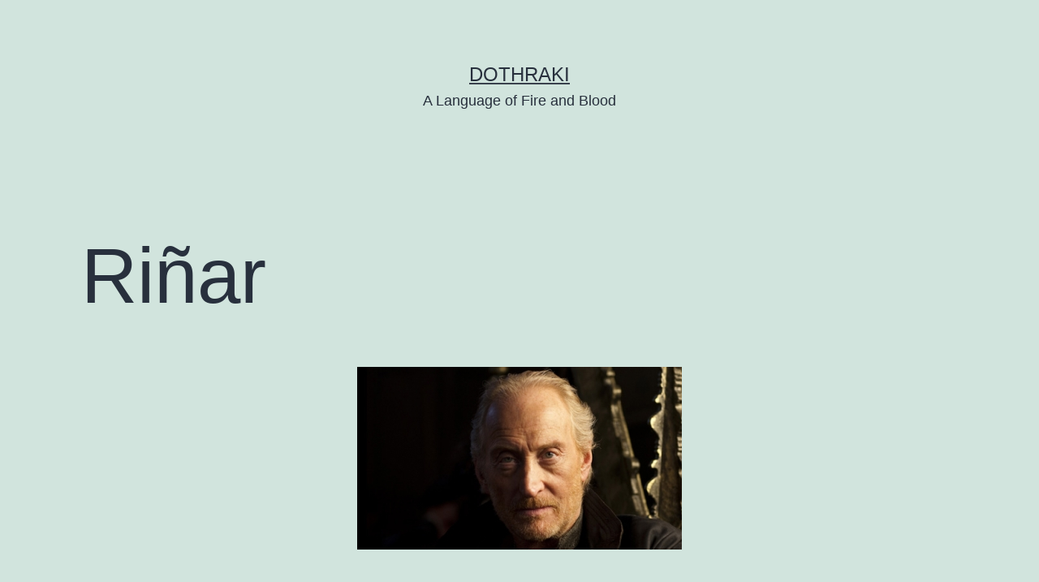

--- FILE ---
content_type: text/html; charset=UTF-8
request_url: https://dothraki.com/2014/06/rinar/?replytocom=37226
body_size: 40780
content:
<!doctype html>
<html lang="en-US" >
<head>
	<meta charset="UTF-8" />
	<meta name="viewport" content="width=device-width, initial-scale=1" />
	<title>Riñar &#8211; Dothraki</title>
<meta name='robots' content='max-image-preview:large, noindex, follow' />
<link rel="alternate" type="application/rss+xml" title="Dothraki &raquo; Feed" href="https://dothraki.com/feed/" />
<link rel="alternate" type="application/rss+xml" title="Dothraki &raquo; Comments Feed" href="https://dothraki.com/comments/feed/" />
<link rel="alternate" type="application/rss+xml" title="Dothraki &raquo; Riñar Comments Feed" href="https://dothraki.com/2014/06/rinar/feed/" />
<link rel="alternate" title="oEmbed (JSON)" type="application/json+oembed" href="https://dothraki.com/wp-json/oembed/1.0/embed?url=https%3A%2F%2Fdothraki.com%2F2014%2F06%2Frinar%2F" />
<link rel="alternate" title="oEmbed (XML)" type="text/xml+oembed" href="https://dothraki.com/wp-json/oembed/1.0/embed?url=https%3A%2F%2Fdothraki.com%2F2014%2F06%2Frinar%2F&#038;format=xml" />
<style id='wp-img-auto-sizes-contain-inline-css'>
img:is([sizes=auto i],[sizes^="auto," i]){contain-intrinsic-size:3000px 1500px}
/*# sourceURL=wp-img-auto-sizes-contain-inline-css */
</style>
<style id='wp-emoji-styles-inline-css'>

	img.wp-smiley, img.emoji {
		display: inline !important;
		border: none !important;
		box-shadow: none !important;
		height: 1em !important;
		width: 1em !important;
		margin: 0 0.07em !important;
		vertical-align: -0.1em !important;
		background: none !important;
		padding: 0 !important;
	}
/*# sourceURL=wp-emoji-styles-inline-css */
</style>
<style id='wp-block-library-inline-css'>
:root{--wp-block-synced-color:#7a00df;--wp-block-synced-color--rgb:122,0,223;--wp-bound-block-color:var(--wp-block-synced-color);--wp-editor-canvas-background:#ddd;--wp-admin-theme-color:#007cba;--wp-admin-theme-color--rgb:0,124,186;--wp-admin-theme-color-darker-10:#006ba1;--wp-admin-theme-color-darker-10--rgb:0,107,160.5;--wp-admin-theme-color-darker-20:#005a87;--wp-admin-theme-color-darker-20--rgb:0,90,135;--wp-admin-border-width-focus:2px}@media (min-resolution:192dpi){:root{--wp-admin-border-width-focus:1.5px}}.wp-element-button{cursor:pointer}:root .has-very-light-gray-background-color{background-color:#eee}:root .has-very-dark-gray-background-color{background-color:#313131}:root .has-very-light-gray-color{color:#eee}:root .has-very-dark-gray-color{color:#313131}:root .has-vivid-green-cyan-to-vivid-cyan-blue-gradient-background{background:linear-gradient(135deg,#00d084,#0693e3)}:root .has-purple-crush-gradient-background{background:linear-gradient(135deg,#34e2e4,#4721fb 50%,#ab1dfe)}:root .has-hazy-dawn-gradient-background{background:linear-gradient(135deg,#faaca8,#dad0ec)}:root .has-subdued-olive-gradient-background{background:linear-gradient(135deg,#fafae1,#67a671)}:root .has-atomic-cream-gradient-background{background:linear-gradient(135deg,#fdd79a,#004a59)}:root .has-nightshade-gradient-background{background:linear-gradient(135deg,#330968,#31cdcf)}:root .has-midnight-gradient-background{background:linear-gradient(135deg,#020381,#2874fc)}:root{--wp--preset--font-size--normal:16px;--wp--preset--font-size--huge:42px}.has-regular-font-size{font-size:1em}.has-larger-font-size{font-size:2.625em}.has-normal-font-size{font-size:var(--wp--preset--font-size--normal)}.has-huge-font-size{font-size:var(--wp--preset--font-size--huge)}.has-text-align-center{text-align:center}.has-text-align-left{text-align:left}.has-text-align-right{text-align:right}.has-fit-text{white-space:nowrap!important}#end-resizable-editor-section{display:none}.aligncenter{clear:both}.items-justified-left{justify-content:flex-start}.items-justified-center{justify-content:center}.items-justified-right{justify-content:flex-end}.items-justified-space-between{justify-content:space-between}.screen-reader-text{border:0;clip-path:inset(50%);height:1px;margin:-1px;overflow:hidden;padding:0;position:absolute;width:1px;word-wrap:normal!important}.screen-reader-text:focus{background-color:#ddd;clip-path:none;color:#444;display:block;font-size:1em;height:auto;left:5px;line-height:normal;padding:15px 23px 14px;text-decoration:none;top:5px;width:auto;z-index:100000}html :where(.has-border-color){border-style:solid}html :where([style*=border-top-color]){border-top-style:solid}html :where([style*=border-right-color]){border-right-style:solid}html :where([style*=border-bottom-color]){border-bottom-style:solid}html :where([style*=border-left-color]){border-left-style:solid}html :where([style*=border-width]){border-style:solid}html :where([style*=border-top-width]){border-top-style:solid}html :where([style*=border-right-width]){border-right-style:solid}html :where([style*=border-bottom-width]){border-bottom-style:solid}html :where([style*=border-left-width]){border-left-style:solid}html :where(img[class*=wp-image-]){height:auto;max-width:100%}:where(figure){margin:0 0 1em}html :where(.is-position-sticky){--wp-admin--admin-bar--position-offset:var(--wp-admin--admin-bar--height,0px)}@media screen and (max-width:600px){html :where(.is-position-sticky){--wp-admin--admin-bar--position-offset:0px}}

/*# sourceURL=wp-block-library-inline-css */
</style><style id='global-styles-inline-css'>
:root{--wp--preset--aspect-ratio--square: 1;--wp--preset--aspect-ratio--4-3: 4/3;--wp--preset--aspect-ratio--3-4: 3/4;--wp--preset--aspect-ratio--3-2: 3/2;--wp--preset--aspect-ratio--2-3: 2/3;--wp--preset--aspect-ratio--16-9: 16/9;--wp--preset--aspect-ratio--9-16: 9/16;--wp--preset--color--black: #000000;--wp--preset--color--cyan-bluish-gray: #abb8c3;--wp--preset--color--white: #FFFFFF;--wp--preset--color--pale-pink: #f78da7;--wp--preset--color--vivid-red: #cf2e2e;--wp--preset--color--luminous-vivid-orange: #ff6900;--wp--preset--color--luminous-vivid-amber: #fcb900;--wp--preset--color--light-green-cyan: #7bdcb5;--wp--preset--color--vivid-green-cyan: #00d084;--wp--preset--color--pale-cyan-blue: #8ed1fc;--wp--preset--color--vivid-cyan-blue: #0693e3;--wp--preset--color--vivid-purple: #9b51e0;--wp--preset--color--dark-gray: #28303D;--wp--preset--color--gray: #39414D;--wp--preset--color--green: #D1E4DD;--wp--preset--color--blue: #D1DFE4;--wp--preset--color--purple: #D1D1E4;--wp--preset--color--red: #E4D1D1;--wp--preset--color--orange: #E4DAD1;--wp--preset--color--yellow: #EEEADD;--wp--preset--gradient--vivid-cyan-blue-to-vivid-purple: linear-gradient(135deg,rgb(6,147,227) 0%,rgb(155,81,224) 100%);--wp--preset--gradient--light-green-cyan-to-vivid-green-cyan: linear-gradient(135deg,rgb(122,220,180) 0%,rgb(0,208,130) 100%);--wp--preset--gradient--luminous-vivid-amber-to-luminous-vivid-orange: linear-gradient(135deg,rgb(252,185,0) 0%,rgb(255,105,0) 100%);--wp--preset--gradient--luminous-vivid-orange-to-vivid-red: linear-gradient(135deg,rgb(255,105,0) 0%,rgb(207,46,46) 100%);--wp--preset--gradient--very-light-gray-to-cyan-bluish-gray: linear-gradient(135deg,rgb(238,238,238) 0%,rgb(169,184,195) 100%);--wp--preset--gradient--cool-to-warm-spectrum: linear-gradient(135deg,rgb(74,234,220) 0%,rgb(151,120,209) 20%,rgb(207,42,186) 40%,rgb(238,44,130) 60%,rgb(251,105,98) 80%,rgb(254,248,76) 100%);--wp--preset--gradient--blush-light-purple: linear-gradient(135deg,rgb(255,206,236) 0%,rgb(152,150,240) 100%);--wp--preset--gradient--blush-bordeaux: linear-gradient(135deg,rgb(254,205,165) 0%,rgb(254,45,45) 50%,rgb(107,0,62) 100%);--wp--preset--gradient--luminous-dusk: linear-gradient(135deg,rgb(255,203,112) 0%,rgb(199,81,192) 50%,rgb(65,88,208) 100%);--wp--preset--gradient--pale-ocean: linear-gradient(135deg,rgb(255,245,203) 0%,rgb(182,227,212) 50%,rgb(51,167,181) 100%);--wp--preset--gradient--electric-grass: linear-gradient(135deg,rgb(202,248,128) 0%,rgb(113,206,126) 100%);--wp--preset--gradient--midnight: linear-gradient(135deg,rgb(2,3,129) 0%,rgb(40,116,252) 100%);--wp--preset--gradient--purple-to-yellow: linear-gradient(160deg, #D1D1E4 0%, #EEEADD 100%);--wp--preset--gradient--yellow-to-purple: linear-gradient(160deg, #EEEADD 0%, #D1D1E4 100%);--wp--preset--gradient--green-to-yellow: linear-gradient(160deg, #D1E4DD 0%, #EEEADD 100%);--wp--preset--gradient--yellow-to-green: linear-gradient(160deg, #EEEADD 0%, #D1E4DD 100%);--wp--preset--gradient--red-to-yellow: linear-gradient(160deg, #E4D1D1 0%, #EEEADD 100%);--wp--preset--gradient--yellow-to-red: linear-gradient(160deg, #EEEADD 0%, #E4D1D1 100%);--wp--preset--gradient--purple-to-red: linear-gradient(160deg, #D1D1E4 0%, #E4D1D1 100%);--wp--preset--gradient--red-to-purple: linear-gradient(160deg, #E4D1D1 0%, #D1D1E4 100%);--wp--preset--font-size--small: 18px;--wp--preset--font-size--medium: 20px;--wp--preset--font-size--large: 24px;--wp--preset--font-size--x-large: 42px;--wp--preset--font-size--extra-small: 16px;--wp--preset--font-size--normal: 20px;--wp--preset--font-size--extra-large: 40px;--wp--preset--font-size--huge: 96px;--wp--preset--font-size--gigantic: 144px;--wp--preset--spacing--20: 0.44rem;--wp--preset--spacing--30: 0.67rem;--wp--preset--spacing--40: 1rem;--wp--preset--spacing--50: 1.5rem;--wp--preset--spacing--60: 2.25rem;--wp--preset--spacing--70: 3.38rem;--wp--preset--spacing--80: 5.06rem;--wp--preset--shadow--natural: 6px 6px 9px rgba(0, 0, 0, 0.2);--wp--preset--shadow--deep: 12px 12px 50px rgba(0, 0, 0, 0.4);--wp--preset--shadow--sharp: 6px 6px 0px rgba(0, 0, 0, 0.2);--wp--preset--shadow--outlined: 6px 6px 0px -3px rgb(255, 255, 255), 6px 6px rgb(0, 0, 0);--wp--preset--shadow--crisp: 6px 6px 0px rgb(0, 0, 0);}:where(.is-layout-flex){gap: 0.5em;}:where(.is-layout-grid){gap: 0.5em;}body .is-layout-flex{display: flex;}.is-layout-flex{flex-wrap: wrap;align-items: center;}.is-layout-flex > :is(*, div){margin: 0;}body .is-layout-grid{display: grid;}.is-layout-grid > :is(*, div){margin: 0;}:where(.wp-block-columns.is-layout-flex){gap: 2em;}:where(.wp-block-columns.is-layout-grid){gap: 2em;}:where(.wp-block-post-template.is-layout-flex){gap: 1.25em;}:where(.wp-block-post-template.is-layout-grid){gap: 1.25em;}.has-black-color{color: var(--wp--preset--color--black) !important;}.has-cyan-bluish-gray-color{color: var(--wp--preset--color--cyan-bluish-gray) !important;}.has-white-color{color: var(--wp--preset--color--white) !important;}.has-pale-pink-color{color: var(--wp--preset--color--pale-pink) !important;}.has-vivid-red-color{color: var(--wp--preset--color--vivid-red) !important;}.has-luminous-vivid-orange-color{color: var(--wp--preset--color--luminous-vivid-orange) !important;}.has-luminous-vivid-amber-color{color: var(--wp--preset--color--luminous-vivid-amber) !important;}.has-light-green-cyan-color{color: var(--wp--preset--color--light-green-cyan) !important;}.has-vivid-green-cyan-color{color: var(--wp--preset--color--vivid-green-cyan) !important;}.has-pale-cyan-blue-color{color: var(--wp--preset--color--pale-cyan-blue) !important;}.has-vivid-cyan-blue-color{color: var(--wp--preset--color--vivid-cyan-blue) !important;}.has-vivid-purple-color{color: var(--wp--preset--color--vivid-purple) !important;}.has-black-background-color{background-color: var(--wp--preset--color--black) !important;}.has-cyan-bluish-gray-background-color{background-color: var(--wp--preset--color--cyan-bluish-gray) !important;}.has-white-background-color{background-color: var(--wp--preset--color--white) !important;}.has-pale-pink-background-color{background-color: var(--wp--preset--color--pale-pink) !important;}.has-vivid-red-background-color{background-color: var(--wp--preset--color--vivid-red) !important;}.has-luminous-vivid-orange-background-color{background-color: var(--wp--preset--color--luminous-vivid-orange) !important;}.has-luminous-vivid-amber-background-color{background-color: var(--wp--preset--color--luminous-vivid-amber) !important;}.has-light-green-cyan-background-color{background-color: var(--wp--preset--color--light-green-cyan) !important;}.has-vivid-green-cyan-background-color{background-color: var(--wp--preset--color--vivid-green-cyan) !important;}.has-pale-cyan-blue-background-color{background-color: var(--wp--preset--color--pale-cyan-blue) !important;}.has-vivid-cyan-blue-background-color{background-color: var(--wp--preset--color--vivid-cyan-blue) !important;}.has-vivid-purple-background-color{background-color: var(--wp--preset--color--vivid-purple) !important;}.has-black-border-color{border-color: var(--wp--preset--color--black) !important;}.has-cyan-bluish-gray-border-color{border-color: var(--wp--preset--color--cyan-bluish-gray) !important;}.has-white-border-color{border-color: var(--wp--preset--color--white) !important;}.has-pale-pink-border-color{border-color: var(--wp--preset--color--pale-pink) !important;}.has-vivid-red-border-color{border-color: var(--wp--preset--color--vivid-red) !important;}.has-luminous-vivid-orange-border-color{border-color: var(--wp--preset--color--luminous-vivid-orange) !important;}.has-luminous-vivid-amber-border-color{border-color: var(--wp--preset--color--luminous-vivid-amber) !important;}.has-light-green-cyan-border-color{border-color: var(--wp--preset--color--light-green-cyan) !important;}.has-vivid-green-cyan-border-color{border-color: var(--wp--preset--color--vivid-green-cyan) !important;}.has-pale-cyan-blue-border-color{border-color: var(--wp--preset--color--pale-cyan-blue) !important;}.has-vivid-cyan-blue-border-color{border-color: var(--wp--preset--color--vivid-cyan-blue) !important;}.has-vivid-purple-border-color{border-color: var(--wp--preset--color--vivid-purple) !important;}.has-vivid-cyan-blue-to-vivid-purple-gradient-background{background: var(--wp--preset--gradient--vivid-cyan-blue-to-vivid-purple) !important;}.has-light-green-cyan-to-vivid-green-cyan-gradient-background{background: var(--wp--preset--gradient--light-green-cyan-to-vivid-green-cyan) !important;}.has-luminous-vivid-amber-to-luminous-vivid-orange-gradient-background{background: var(--wp--preset--gradient--luminous-vivid-amber-to-luminous-vivid-orange) !important;}.has-luminous-vivid-orange-to-vivid-red-gradient-background{background: var(--wp--preset--gradient--luminous-vivid-orange-to-vivid-red) !important;}.has-very-light-gray-to-cyan-bluish-gray-gradient-background{background: var(--wp--preset--gradient--very-light-gray-to-cyan-bluish-gray) !important;}.has-cool-to-warm-spectrum-gradient-background{background: var(--wp--preset--gradient--cool-to-warm-spectrum) !important;}.has-blush-light-purple-gradient-background{background: var(--wp--preset--gradient--blush-light-purple) !important;}.has-blush-bordeaux-gradient-background{background: var(--wp--preset--gradient--blush-bordeaux) !important;}.has-luminous-dusk-gradient-background{background: var(--wp--preset--gradient--luminous-dusk) !important;}.has-pale-ocean-gradient-background{background: var(--wp--preset--gradient--pale-ocean) !important;}.has-electric-grass-gradient-background{background: var(--wp--preset--gradient--electric-grass) !important;}.has-midnight-gradient-background{background: var(--wp--preset--gradient--midnight) !important;}.has-small-font-size{font-size: var(--wp--preset--font-size--small) !important;}.has-medium-font-size{font-size: var(--wp--preset--font-size--medium) !important;}.has-large-font-size{font-size: var(--wp--preset--font-size--large) !important;}.has-x-large-font-size{font-size: var(--wp--preset--font-size--x-large) !important;}
/*# sourceURL=global-styles-inline-css */
</style>

<style id='classic-theme-styles-inline-css'>
/*! This file is auto-generated */
.wp-block-button__link{color:#fff;background-color:#32373c;border-radius:9999px;box-shadow:none;text-decoration:none;padding:calc(.667em + 2px) calc(1.333em + 2px);font-size:1.125em}.wp-block-file__button{background:#32373c;color:#fff;text-decoration:none}
/*# sourceURL=/wp-includes/css/classic-themes.min.css */
</style>
<link rel='stylesheet' id='twenty-twenty-one-style-css' href='https://dothraki.com/wp-content/themes/twentytwentyone/style.css?ver=1.5' media='all' />
<link rel='stylesheet' id='twenty-twenty-one-print-style-css' href='https://dothraki.com/wp-content/themes/twentytwentyone/assets/css/print.css?ver=1.5' media='print' />
<script src="https://dothraki.com/wp-includes/js/jquery/jquery.min.js?ver=3.7.1" id="jquery-core-js"></script>
<script src="https://dothraki.com/wp-includes/js/jquery/jquery-migrate.min.js?ver=3.4.1" id="jquery-migrate-js"></script>
<link rel="https://api.w.org/" href="https://dothraki.com/wp-json/" /><link rel="alternate" title="JSON" type="application/json" href="https://dothraki.com/wp-json/wp/v2/posts/1517" /><link rel="EditURI" type="application/rsd+xml" title="RSD" href="https://dothraki.com/xmlrpc.php?rsd" />
<meta name="generator" content="WordPress 6.9" />
<link rel="canonical" href="https://dothraki.com/2014/06/rinar/" />
<link rel='shortlink' href='https://dothraki.com/?p=1517' />
</head>

<body class="wp-singular post-template-default single single-post postid-1517 single-format-standard wp-embed-responsive wp-theme-twentytwentyone is-light-theme no-js singular">
<div id="page" class="site">
	<a class="skip-link screen-reader-text" href="#content">Skip to content</a>

	
<header id="masthead" class="site-header has-title-and-tagline">

	

<div class="site-branding">

	
						<p class="site-title"><a href="https://dothraki.com/">Dothraki</a></p>
			
			<p class="site-description">
			A Language of Fire and Blood		</p>
	</div><!-- .site-branding -->
	

</header><!-- #masthead -->

	<div id="content" class="site-content">
		<div id="primary" class="content-area">
			<main id="main" class="site-main">

<article id="post-1517" class="post-1517 post type-post status-publish format-standard has-post-thumbnail hentry category-episode-recaps tag-meereenese-valyrian tag-season-4 entry">

	<header class="entry-header alignwide">
		<h1 class="entry-title">Riñar</h1>		
		
			<figure class="post-thumbnail">
				<img width="400" height="225" src="https://dothraki.com/wp-content/uploads/2014/06/tywin_lannister.jpg" class="attachment-post-thumbnail size-post-thumbnail wp-post-image" alt="" decoding="async" fetchpriority="high" srcset="https://dothraki.com/wp-content/uploads/2014/06/tywin_lannister.jpg 400w, https://dothraki.com/wp-content/uploads/2014/06/tywin_lannister-300x168.jpg 300w" sizes="(max-width: 400px) 100vw, 400px" style="width:100%;height:56.25%;max-width:400px;" />							</figure><!-- .post-thumbnail -->

					</header><!-- .entry-header -->

	<div class="entry-content">
		<div id='en-trans' class='trans'><p>And thus season 4 comes to a close. There&#8217;s a lot to be said about the finale, but I&#8217;m only going to talk about one character: Tywin Lannister.</p>
<p>I know I&#8217;ve said it before, but Tywin Lannister is my favorite character from the book series, and was my favorite character from the show. The first scene we see with Tywin he&#8217;s cutting up a deer carcass. It&#8217;s a good scene, but the sense of Tywin I got from Charles Dance was different from what I got from the books, so I wasn&#8217;t immediately sold on him. Of course, as the season wore on, Charles Dance&#8217;s Tywin not only grew on me, but overpowered and replaced the Tywin Lannister I had in my head from the books. That Tywin—book Tywin—was more of a monster in my head—almost savage. Dance&#8217;s Tywin is the epitome of gentility. He is stern, he is cold, but he is always in control of every situation, and of his own emotions. He isn&#8217;t actively menacing the way I imagined him in the books.</p>
<p>But, of course, Dance&#8217;s Tywin is, I feel, the more accurate of the two. No matter how powerful or rich you are, you can&#8217;t get on as well as Tywin does if you&#8217;re an outright monster. And we do get the sense that <i>if</i> you remain on Tywin Lannister&#8217;s good side, he&#8217;s a fine guy to be around. A prime example of this are the few scenes with Arya and Tywin in season&#8230;two, I want to say? It may have been one. Even in a very kind of creepy way the scene with Tywin and Tommen, where Tywin is giving the new king a &#8220;lesson&#8221; on what it means to be king. It&#8217;s really easy to see how he could build a legion of followers who can see him treating others poorly and rationalize it by believing that they <i>deserve</i> to be treated poorly (if they didn&#8217;t, why would he do it? Tywin&#8217;s always so smart and sees things so clearly, after all!).</p>
<p>Now, before I go too far, make no mistake: I think Tywin Lannister, the character, is a bad person. If this were a real person, I would definitely not want to have any dealings with him, let alone have him as a father. But you don&#8217;t have to like a character as a person to like what they do for a particular story, and love the performance of the actor that portrays them.</p>
<p>And, honestly, I think the master stroke for Charles Dance was his very last scene. Tywin Lannister is <i>always</i> in control. No one <i>ever</i> catches Tywin with his pants down (though Cersei gets to him in this episode, doesn&#8217;t she?). And then Tyrion does—<i>literally</i>. This is a position that pretty much no human on Earth would be able to play off well—<i>and yet Tywin does!</i> He&#8217;s literally sitting on a toilet with his pants down, and somehow he still manages to be in control of that situation. He has <i>all</i> the right responses for Tyrion! The only thing that shifts the balance of power in that scene is the fact that Tyrion is armed and Tywin is not. Even here Tyrion can&#8217;t beat Tywin in a battle of wits or passions (something that Arya ends up doing with the Hound). Tywin doesn&#8217;t break. He doesn&#8217;t beg for his life. He doesn&#8217;t apologize. He doesn&#8217;t back down from his beliefs even in that position. Truly incredible, and a very well-executed scene from all concerned.</p>
<p>So something that I wondered—and perhaps other fans have wondered, as well—is if Tywin is so smart and so powerful and so rich and so cunning, how is it he still ends up on the wrong end of a crossbow on the privy? While there&#8217;s a lot to be said about his feelings regarding his dead wife and how his children continually fail him in his eyes, one thing keeps coming back to me. One of Tywin&#8217;s key failings is that he likes to teach lessons. If you&#8217;ve seen <i>Arrested Development</i>, perhaps you&#8217;ll remember the fellow with the one arm, and Michael&#8217;s lesson about not teaching lessons. That last lesson is one Tywin should have learned. It wasn&#8217;t enough for him to stick a false conviction on Tyrion: He wanted to teach Tyrion a lesson about falling for whores. Honestly, he didn&#8217;t <i>need</i> Shae&#8217;s testimony to convict Tyrion: it was just a cruel, public humiliation. Ultimately, this is what did him in. Without Shae, recall, Tyrion probably would have gone along with Jaime and Tywin&#8217;s plan and taken the black. And in fact even if all the events had transpired as they did up to Jaime&#8217;s rescue, consider: What would have happened if Tyrion had snuck into Tywin&#8217;s bedroom and found him alone? We&#8217;ll never know, but it&#8217;s worth mulling over.</p>
<p>Alas, Tywin is gone, and along with him Charles Dance. Truly, though, this was a masterful performance. I never met Charles Dance, but I will now look for him in other things just based on this performance. Sheer brilliance. And, of course, my hat is off to George R. R. Martin as well. He created the character who is just as electric in the books and paved the way for this outstanding role. Mr. Dance, you will be missed.</p>
<p>As for the rest, there&#8217;s too much to say, and I bet everyone else will say it, so I&#8217;ll leave it to them. I do want to praise the performance of the actor who played the shepherd, though—the one who lost the daughter. His lines were all in Meereenese Valyrian, but the emotion was raw. You didn&#8217;t need to understand what he was saying to feel it. A heartbreaking moment, and he acted it superbly.</p>
<p>And now we wait. Just a year, though. These things go by in the blink of an eye nowadays. Season five will be here before you know it!</p>
</div>	</div><!-- .entry-content -->

	<footer class="entry-footer default-max-width">
		<div class="posted-by"><span class="posted-on">Published <time class="entry-date published updated" datetime="2014-06-16T04:00:59-07:00">June 16, 2014</time></span><span class="byline">By <a href="https://dothraki.com/author/dedalvs/" rel="author">David J. Peterson</a></span></div><div class="post-taxonomies"><span class="cat-links">Categorized as <a href="https://dothraki.com/category/episode-recaps/" rel="category tag">Episode Recaps</a> </span><span class="tags-links">Tagged <a href="https://dothraki.com/tag/meereenese-valyrian/" rel="tag">Meereenese Valyrian</a>, <a href="https://dothraki.com/tag/season-4/" rel="tag">season 4</a></span></div>	</footer><!-- .entry-footer -->

				
</article><!-- #post-1517 -->

<div id="comments" class="comments-area default-max-width show-avatars">

			<h2 class="comments-title">
							100 comments					</h2><!-- .comments-title -->

		<ol class="comment-list">
					<li id="comment-34671" class="comment even thread-even depth-1 parent">
			<article id="div-comment-34671" class="comment-body">
				<footer class="comment-meta">
					<div class="comment-author vcard">
						<img alt='' src='https://secure.gravatar.com/avatar/9e8d68e84258d01325d63b520871fd891d5dff17abcbcd617141b0cdf1bb91ed?s=60&#038;d=identicon&#038;r=x' srcset='https://secure.gravatar.com/avatar/9e8d68e84258d01325d63b520871fd891d5dff17abcbcd617141b0cdf1bb91ed?s=120&#038;d=identicon&#038;r=x 2x' class='avatar avatar-60 photo' height='60' width='60' decoding='async'/>						<b class="fn">Chickenduck</b> <span class="says">says:</span>					</div><!-- .comment-author -->

					<div class="comment-metadata">
						<a href="https://dothraki.com/2014/06/rinar/#comment-34671"><time datetime="2014-06-16T05:17:54-07:00">June 16, 2014 at 5:17 am</time></a>					</div><!-- .comment-metadata -->

									</footer><!-- .comment-meta -->

				<div class="comment-content">
					<p>Hodor!</p>
<p>Congratulations on your work this season!</p>
<p>Old Tongue and/or Braavosi for S5?</p>
<p>OK, so obviously you can&#8217;t tell us that, but any chance of a clue that you have been asked to do &#8220;something&#8221; new for the show?</p>
				</div><!-- .comment-content -->

				<div class="reply"><a rel="nofollow" class="comment-reply-link" href="https://dothraki.com/2014/06/rinar/?replytocom=34671#respond" data-commentid="34671" data-postid="1517" data-belowelement="div-comment-34671" data-respondelement="respond" data-replyto="Reply to Chickenduck" aria-label="Reply to Chickenduck">Reply</a></div>			</article><!-- .comment-body -->
		<ol class="children">
		<li id="comment-34713" class="comment byuser comment-author-dedalvs bypostauthor odd alt depth-2 parent">
			<article id="div-comment-34713" class="comment-body">
				<footer class="comment-meta">
					<div class="comment-author vcard">
						<img alt='' src='https://secure.gravatar.com/avatar/a748004ab15080ac0248fa9fdf1c65bb9bcea7bad5ae044c6b50df6987e832e9?s=60&#038;d=identicon&#038;r=x' srcset='https://secure.gravatar.com/avatar/a748004ab15080ac0248fa9fdf1c65bb9bcea7bad5ae044c6b50df6987e832e9?s=120&#038;d=identicon&#038;r=x 2x' class='avatar avatar-60 photo' height='60' width='60' decoding='async'/>						<b class="fn"><a href="http://dedalvs.com/" class="url" rel="ugc external nofollow">David J. Peterson</a></b> <span class="says">says:</span>					</div><!-- .comment-author -->

					<div class="comment-metadata">
						<a href="https://dothraki.com/2014/06/rinar/#comment-34713"><time datetime="2014-06-16T11:11:59-07:00">June 16, 2014 at 11:11 am</time></a>					</div><!-- .comment-metadata -->

									</footer><!-- .comment-meta -->

				<div class="comment-content">
					<p>It&#8217;s way, <i>way</i> too early for me to make any kind of comment about season 5.</p>
				</div><!-- .comment-content -->

				<div class="reply"><a rel="nofollow" class="comment-reply-link" href="https://dothraki.com/2014/06/rinar/?replytocom=34713#respond" data-commentid="34713" data-postid="1517" data-belowelement="div-comment-34713" data-respondelement="respond" data-replyto="Reply to David J. Peterson" aria-label="Reply to David J. Peterson">Reply</a></div>			</article><!-- .comment-body -->
		<ol class="children">
		<li id="comment-34799" class="comment even depth-3 parent">
			<article id="div-comment-34799" class="comment-body">
				<footer class="comment-meta">
					<div class="comment-author vcard">
						<img alt='' src='https://secure.gravatar.com/avatar/47018ec010ffb6a455ca6748bd5b1eca797fce0e797be11653a1672d82c1bbe0?s=60&#038;d=identicon&#038;r=x' srcset='https://secure.gravatar.com/avatar/47018ec010ffb6a455ca6748bd5b1eca797fce0e797be11653a1672d82c1bbe0?s=120&#038;d=identicon&#038;r=x 2x' class='avatar avatar-60 photo' height='60' width='60' decoding='async'/>						<b class="fn"><a href="http://namakajiri.net/nikki" class="url" rel="ugc external nofollow">leoboiko</a></b> <span class="says">says:</span>					</div><!-- .comment-author -->

					<div class="comment-metadata">
						<a href="https://dothraki.com/2014/06/rinar/#comment-34799"><time datetime="2014-06-16T20:35:05-07:00">June 16, 2014 at 8:35 pm</time></a>					</div><!-- .comment-metadata -->

									</footer><!-- .comment-meta -->

				<div class="comment-content">
					<p>old tongueee! =)</p>
				</div><!-- .comment-content -->

				<div class="reply"><a rel="nofollow" class="comment-reply-link" href="https://dothraki.com/2014/06/rinar/?replytocom=34799#respond" data-commentid="34799" data-postid="1517" data-belowelement="div-comment-34799" data-respondelement="respond" data-replyto="Reply to leoboiko" aria-label="Reply to leoboiko">Reply</a></div>			</article><!-- .comment-body -->
		<ol class="children">
		<li id="comment-35353" class="comment odd alt depth-4">
			<article id="div-comment-35353" class="comment-body">
				<footer class="comment-meta">
					<div class="comment-author vcard">
						<img alt='' src='https://secure.gravatar.com/avatar/b62d7d88095c67485ac5038bad092d415285fef0b7970d0a89c4a59999948655?s=60&#038;d=identicon&#038;r=x' srcset='https://secure.gravatar.com/avatar/b62d7d88095c67485ac5038bad092d415285fef0b7970d0a89c4a59999948655?s=120&#038;d=identicon&#038;r=x 2x' class='avatar avatar-60 photo' height='60' width='60' loading='lazy' decoding='async'/>						<b class="fn">The Dragon Demands</b> <span class="says">says:</span>					</div><!-- .comment-author -->

					<div class="comment-metadata">
						<a href="https://dothraki.com/2014/06/rinar/#comment-35353"><time datetime="2014-06-20T07:59:02-07:00">June 20, 2014 at 7:59 am</time></a>					</div><!-- .comment-metadata -->

									</footer><!-- .comment-meta -->

				<div class="comment-content">
					<p>Disappointed by lack of Old Tongue.</p>
				</div><!-- .comment-content -->

				<div class="reply"><a rel="nofollow" class="comment-reply-link" href="https://dothraki.com/2014/06/rinar/?replytocom=35353#respond" data-commentid="35353" data-postid="1517" data-belowelement="div-comment-35353" data-respondelement="respond" data-replyto="Reply to The Dragon Demands" aria-label="Reply to The Dragon Demands">Reply</a></div>			</article><!-- .comment-body -->
		</li><!-- #comment-## -->
</ol><!-- .children -->
</li><!-- #comment-## -->
</ol><!-- .children -->
</li><!-- #comment-## -->
</ol><!-- .children -->
</li><!-- #comment-## -->
		<li id="comment-34947" class="comment even thread-odd thread-alt depth-1 parent">
			<article id="div-comment-34947" class="comment-body">
				<footer class="comment-meta">
					<div class="comment-author vcard">
						<img alt='' src='https://secure.gravatar.com/avatar/ec6d40097a21b5a32d9885bdf0543689b1f7e21713c4b4a1d0cd7630df530d4c?s=60&#038;d=identicon&#038;r=x' srcset='https://secure.gravatar.com/avatar/ec6d40097a21b5a32d9885bdf0543689b1f7e21713c4b4a1d0cd7630df530d4c?s=120&#038;d=identicon&#038;r=x 2x' class='avatar avatar-60 photo' height='60' width='60' loading='lazy' decoding='async'/>						<b class="fn">DGBreezin</b> <span class="says">says:</span>					</div><!-- .comment-author -->

					<div class="comment-metadata">
						<a href="https://dothraki.com/2014/06/rinar/#comment-34947"><time datetime="2014-06-17T19:00:29-07:00">June 17, 2014 at 7:00 pm</time></a>					</div><!-- .comment-metadata -->

									</footer><!-- .comment-meta -->

				<div class="comment-content">
					<p>Any word (no pun intended) on the lyrics of the credits song from the Season 4 finale?  I presume they are Valerian.</p>
				</div><!-- .comment-content -->

				<div class="reply"><a rel="nofollow" class="comment-reply-link" href="https://dothraki.com/2014/06/rinar/?replytocom=34947#respond" data-commentid="34947" data-postid="1517" data-belowelement="div-comment-34947" data-respondelement="respond" data-replyto="Reply to DGBreezin" aria-label="Reply to DGBreezin">Reply</a></div>			</article><!-- .comment-body -->
		<ol class="children">
		<li id="comment-34982" class="comment odd alt depth-2">
			<article id="div-comment-34982" class="comment-body">
				<footer class="comment-meta">
					<div class="comment-author vcard">
						<img alt='' src='https://secure.gravatar.com/avatar/7d5bc74283c2b42a102b30f3e67b6cfc6ece67f4dad198c6b08a819c8d0b3bfe?s=60&#038;d=identicon&#038;r=x' srcset='https://secure.gravatar.com/avatar/7d5bc74283c2b42a102b30f3e67b6cfc6ece67f4dad198c6b08a819c8d0b3bfe?s=120&#038;d=identicon&#038;r=x 2x' class='avatar avatar-60 photo' height='60' width='60' loading='lazy' decoding='async'/>						<b class="fn"><a href="http://jdm314.livejournal.com/tag/valyrian" class="url" rel="ugc external nofollow">Mad Latinist</a></b> <span class="says">says:</span>					</div><!-- .comment-author -->

					<div class="comment-metadata">
						<a href="https://dothraki.com/2014/06/rinar/#comment-34982"><time datetime="2014-06-17T22:54:57-07:00">June 17, 2014 at 10:54 pm</time></a>					</div><!-- .comment-metadata -->

									</footer><!-- .comment-meta -->

				<div class="comment-content">
					<p>Unknown, but in any case David wasn&#8217;t consulted: <a href="https://twitter.com/MadLatinist/status/478428661842841600" rel="nofollow ugc">https://twitter.com/MadLatinist/status/478428661842841600</a></p>
				</div><!-- .comment-content -->

				<div class="reply"><a rel="nofollow" class="comment-reply-link" href="https://dothraki.com/2014/06/rinar/?replytocom=34982#respond" data-commentid="34982" data-postid="1517" data-belowelement="div-comment-34982" data-respondelement="respond" data-replyto="Reply to Mad Latinist" aria-label="Reply to Mad Latinist">Reply</a></div>			</article><!-- .comment-body -->
		</li><!-- #comment-## -->
</ol><!-- .children -->
</li><!-- #comment-## -->
		<li id="comment-35358" class="comment even thread-even depth-1 parent">
			<article id="div-comment-35358" class="comment-body">
				<footer class="comment-meta">
					<div class="comment-author vcard">
						<img alt='' src='https://secure.gravatar.com/avatar/b62d7d88095c67485ac5038bad092d415285fef0b7970d0a89c4a59999948655?s=60&#038;d=identicon&#038;r=x' srcset='https://secure.gravatar.com/avatar/b62d7d88095c67485ac5038bad092d415285fef0b7970d0a89c4a59999948655?s=120&#038;d=identicon&#038;r=x 2x' class='avatar avatar-60 photo' height='60' width='60' loading='lazy' decoding='async'/>						<b class="fn">The Dragon Demands</b> <span class="says">says:</span>					</div><!-- .comment-author -->

					<div class="comment-metadata">
						<a href="https://dothraki.com/2014/06/rinar/#comment-35358"><time datetime="2014-06-20T08:05:56-07:00">June 20, 2014 at 8:05 am</time></a>					</div><!-- .comment-metadata -->

									</footer><!-- .comment-meta -->

				<div class="comment-content">
					<p>I updated your page on the wiki from info in that California journal article:  <a href="http://gameofthrones.wikia.com/wiki/David_J._Peterson" rel="nofollow ugc">http://gameofthrones.wikia.com/wiki/David_J._Peterson</a></p>
<p>I wanted to make a list of all languages you know (real) or have created (fictional) but figured it was best to ask directly (I could google old ones, but they&#8217;re out of date, what with your quest to learn all languages&#8230;)</p>
				</div><!-- .comment-content -->

				<div class="reply"><a rel="nofollow" class="comment-reply-link" href="https://dothraki.com/2014/06/rinar/?replytocom=35358#respond" data-commentid="35358" data-postid="1517" data-belowelement="div-comment-35358" data-respondelement="respond" data-replyto="Reply to The Dragon Demands" aria-label="Reply to The Dragon Demands">Reply</a></div>			</article><!-- .comment-body -->
		<ol class="children">
		<li id="comment-35397" class="comment byuser comment-author-dedalvs bypostauthor odd alt depth-2 parent">
			<article id="div-comment-35397" class="comment-body">
				<footer class="comment-meta">
					<div class="comment-author vcard">
						<img alt='' src='https://secure.gravatar.com/avatar/a748004ab15080ac0248fa9fdf1c65bb9bcea7bad5ae044c6b50df6987e832e9?s=60&#038;d=identicon&#038;r=x' srcset='https://secure.gravatar.com/avatar/a748004ab15080ac0248fa9fdf1c65bb9bcea7bad5ae044c6b50df6987e832e9?s=120&#038;d=identicon&#038;r=x 2x' class='avatar avatar-60 photo' height='60' width='60' loading='lazy' decoding='async'/>						<b class="fn"><a href="http://dedalvs.com/" class="url" rel="ugc external nofollow">David J. Peterson</a></b> <span class="says">says:</span>					</div><!-- .comment-author -->

					<div class="comment-metadata">
						<a href="https://dothraki.com/2014/06/rinar/#comment-35397"><time datetime="2014-06-20T12:24:44-07:00">June 20, 2014 at 12:24 pm</time></a>					</div><!-- .comment-metadata -->

									</footer><!-- .comment-meta -->

				<div class="comment-content">
					<p>I did a list of all the languages I created on my Tumblr. Look for that one.</p>
<p>As for languages I&#8217;ve learned, here goes:</p>
<ul>
<li>English (from birth)</li>
<li>Spanish (exposure from birth; four years in high school; regular occasional use ever since)</li>
<li>German (one year in high school)</li>
<li>Arabic (two semesters at UC Berkeley)</li>
<li>Russian (one semester at UC Berkeley)</li>
<li>Esperanto (one semester at UC Berkeley)</li>
<li>French (one semester at UC Berkeley)</li>
<li>Middle Egyptian (one semester at UC Berkeley)</li>
<li>American Sign Language (summer course at San Diego Mesa College)</li>
<li>Moro (field work; two semesters at UC San Diego)</li>
<li>Latin (incomplete self-study with one book)</li>
<li>Hawaiian (incomplete self-study with several different books)</li>
<li>Turkish (incomplete self-study with one book)</li>
<li>Attic Greek (complete self-study with one book)</li>
<li>Modern Greek (complete self-study with one book)</li>
<li>Hindi (complete self-study with one book)</li>
<li>Babylonian/Akkadian (complete self-study with one book)</li>
<li>Swahili (incomplete self-study with a variety of sources)</li>
<li>Hungarian (incomplete self-study with one book)</li>
</ul>
<p>Those are all the languages I&#8217;ve ever studied in any detail.</p>
				</div><!-- .comment-content -->

				<div class="reply"><a rel="nofollow" class="comment-reply-link" href="https://dothraki.com/2014/06/rinar/?replytocom=35397#respond" data-commentid="35397" data-postid="1517" data-belowelement="div-comment-35397" data-respondelement="respond" data-replyto="Reply to David J. Peterson" aria-label="Reply to David J. Peterson">Reply</a></div>			</article><!-- .comment-body -->
		<ol class="children">
		<li id="comment-35420" class="comment even depth-3">
			<article id="div-comment-35420" class="comment-body">
				<footer class="comment-meta">
					<div class="comment-author vcard">
						<img alt='' src='https://secure.gravatar.com/avatar/b62d7d88095c67485ac5038bad092d415285fef0b7970d0a89c4a59999948655?s=60&#038;d=identicon&#038;r=x' srcset='https://secure.gravatar.com/avatar/b62d7d88095c67485ac5038bad092d415285fef0b7970d0a89c4a59999948655?s=120&#038;d=identicon&#038;r=x 2x' class='avatar avatar-60 photo' height='60' width='60' loading='lazy' decoding='async'/>						<b class="fn">The Dragon Demands</b> <span class="says">says:</span>					</div><!-- .comment-author -->

					<div class="comment-metadata">
						<a href="https://dothraki.com/2014/06/rinar/#comment-35420"><time datetime="2014-06-20T15:23:32-07:00">June 20, 2014 at 3:23 pm</time></a>					</div><!-- .comment-metadata -->

									</footer><!-- .comment-meta -->

				<div class="comment-content">
					<p>Felix qui potuit rerum cognoscere causas.</p>
				</div><!-- .comment-content -->

				<div class="reply"><a rel="nofollow" class="comment-reply-link" href="https://dothraki.com/2014/06/rinar/?replytocom=35420#respond" data-commentid="35420" data-postid="1517" data-belowelement="div-comment-35420" data-respondelement="respond" data-replyto="Reply to The Dragon Demands" aria-label="Reply to The Dragon Demands">Reply</a></div>			</article><!-- .comment-body -->
		</li><!-- #comment-## -->
		<li id="comment-35518" class="comment odd alt depth-3 parent">
			<article id="div-comment-35518" class="comment-body">
				<footer class="comment-meta">
					<div class="comment-author vcard">
						<img alt='' src='https://secure.gravatar.com/avatar/9e8d68e84258d01325d63b520871fd891d5dff17abcbcd617141b0cdf1bb91ed?s=60&#038;d=identicon&#038;r=x' srcset='https://secure.gravatar.com/avatar/9e8d68e84258d01325d63b520871fd891d5dff17abcbcd617141b0cdf1bb91ed?s=120&#038;d=identicon&#038;r=x 2x' class='avatar avatar-60 photo' height='60' width='60' loading='lazy' decoding='async'/>						<b class="fn">Chickenduck</b> <span class="says">says:</span>					</div><!-- .comment-author -->

					<div class="comment-metadata">
						<a href="https://dothraki.com/2014/06/rinar/#comment-35518"><time datetime="2014-06-20T23:38:46-07:00">June 20, 2014 at 11:38 pm</time></a>					</div><!-- .comment-metadata -->

									</footer><!-- .comment-meta -->

				<div class="comment-content">
					<p>Moro &#8211; is that from PNG?  Pretty cool.  The school where I teach gets a few students on scholarship from PNG, they usually speak English as a 3rd or 4th language, after various local languages and Tok Pisin.  I couldn&#8217;t tell you off-hand which languages they spoke though.</p>
				</div><!-- .comment-content -->

				<div class="reply"><a rel="nofollow" class="comment-reply-link" href="https://dothraki.com/2014/06/rinar/?replytocom=35518#respond" data-commentid="35518" data-postid="1517" data-belowelement="div-comment-35518" data-respondelement="respond" data-replyto="Reply to Chickenduck" aria-label="Reply to Chickenduck">Reply</a></div>			</article><!-- .comment-body -->
		<ol class="children">
		<li id="comment-35519" class="comment even depth-4 parent">
			<article id="div-comment-35519" class="comment-body">
				<footer class="comment-meta">
					<div class="comment-author vcard">
						<img alt='' src='https://secure.gravatar.com/avatar/9e8d68e84258d01325d63b520871fd891d5dff17abcbcd617141b0cdf1bb91ed?s=60&#038;d=identicon&#038;r=x' srcset='https://secure.gravatar.com/avatar/9e8d68e84258d01325d63b520871fd891d5dff17abcbcd617141b0cdf1bb91ed?s=120&#038;d=identicon&#038;r=x 2x' class='avatar avatar-60 photo' height='60' width='60' loading='lazy' decoding='async'/>						<b class="fn">Chickenduck</b> <span class="says">says:</span>					</div><!-- .comment-author -->

					<div class="comment-metadata">
						<a href="https://dothraki.com/2014/06/rinar/#comment-35519"><time datetime="2014-06-20T23:40:49-07:00">June 20, 2014 at 11:40 pm</time></a>					</div><!-- .comment-metadata -->

									</footer><!-- .comment-meta -->

				<div class="comment-content">
					<p>(Although wikipedia tells me there are other languages also called Moro, including in South America and Sudan&#8230;  Now I&#8217;m doubting my memory that there&#8217;s actually a PNG language called Moro at all.  I may be thinking of something completely different).</p>
				</div><!-- .comment-content -->

				<div class="reply"><a rel="nofollow" class="comment-reply-link" href="https://dothraki.com/2014/06/rinar/?replytocom=35519#respond" data-commentid="35519" data-postid="1517" data-belowelement="div-comment-35519" data-respondelement="respond" data-replyto="Reply to Chickenduck" aria-label="Reply to Chickenduck">Reply</a></div>			</article><!-- .comment-body -->
		<ol class="children">
		<li id="comment-36154" class="comment byuser comment-author-dedalvs bypostauthor odd alt depth-5">
			<article id="div-comment-36154" class="comment-body">
				<footer class="comment-meta">
					<div class="comment-author vcard">
						<img alt='' src='https://secure.gravatar.com/avatar/a748004ab15080ac0248fa9fdf1c65bb9bcea7bad5ae044c6b50df6987e832e9?s=60&#038;d=identicon&#038;r=x' srcset='https://secure.gravatar.com/avatar/a748004ab15080ac0248fa9fdf1c65bb9bcea7bad5ae044c6b50df6987e832e9?s=120&#038;d=identicon&#038;r=x 2x' class='avatar avatar-60 photo' height='60' width='60' loading='lazy' decoding='async'/>						<b class="fn"><a href="http://dedalvs.com/" class="url" rel="ugc external nofollow">David J. Peterson</a></b> <span class="says">says:</span>					</div><!-- .comment-author -->

					<div class="comment-metadata">
						<a href="https://dothraki.com/2014/06/rinar/#comment-36154"><time datetime="2014-06-25T13:44:09-07:00">June 25, 2014 at 1:44 pm</time></a>					</div><!-- .comment-metadata -->

									</footer><!-- .comment-meta -->

				<div class="comment-content">
					<p>It&#8217;s the Sudanese language.</p>
				</div><!-- .comment-content -->

				<div class="reply"><a rel="nofollow" class="comment-reply-link" href="https://dothraki.com/2014/06/rinar/?replytocom=36154#respond" data-commentid="36154" data-postid="1517" data-belowelement="div-comment-36154" data-respondelement="respond" data-replyto="Reply to David J. Peterson" aria-label="Reply to David J. Peterson">Reply</a></div>			</article><!-- .comment-body -->
		</li><!-- #comment-## -->
</ol><!-- .children -->
</li><!-- #comment-## -->
</ol><!-- .children -->
</li><!-- #comment-## -->
		<li id="comment-36037" class="comment even depth-3 parent">
			<article id="div-comment-36037" class="comment-body">
				<footer class="comment-meta">
					<div class="comment-author vcard">
						<img alt='' src='https://secure.gravatar.com/avatar/b0e2162f929ed48b29a6995fe309bfbb227efb40632c769199f53607f7e327c8?s=60&#038;d=identicon&#038;r=x' srcset='https://secure.gravatar.com/avatar/b0e2162f929ed48b29a6995fe309bfbb227efb40632c769199f53607f7e327c8?s=120&#038;d=identicon&#038;r=x 2x' class='avatar avatar-60 photo' height='60' width='60' loading='lazy' decoding='async'/>						<b class="fn">Israel</b> <span class="says">says:</span>					</div><!-- .comment-author -->

					<div class="comment-metadata">
						<a href="https://dothraki.com/2014/06/rinar/#comment-36037"><time datetime="2014-06-24T17:41:48-07:00">June 24, 2014 at 5:41 pm</time></a>					</div><!-- .comment-metadata -->

									</footer><!-- .comment-meta -->

				<div class="comment-content">
					<p>19? How can anyone speak 19 languages?</p>
				</div><!-- .comment-content -->

				<div class="reply"><a rel="nofollow" class="comment-reply-link" href="https://dothraki.com/2014/06/rinar/?replytocom=36037#respond" data-commentid="36037" data-postid="1517" data-belowelement="div-comment-36037" data-respondelement="respond" data-replyto="Reply to Israel" aria-label="Reply to Israel">Reply</a></div>			</article><!-- .comment-body -->
		<ol class="children">
		<li id="comment-36068" class="comment odd alt depth-4">
			<article id="div-comment-36068" class="comment-body">
				<footer class="comment-meta">
					<div class="comment-author vcard">
						<img alt='' src='https://secure.gravatar.com/avatar/becd4afa883be528e898ad2ee4a2a5ebaa0bf558c58b519481f6d71bfe711f30?s=60&#038;d=identicon&#038;r=x' srcset='https://secure.gravatar.com/avatar/becd4afa883be528e898ad2ee4a2a5ebaa0bf558c58b519481f6d71bfe711f30?s=120&#038;d=identicon&#038;r=x 2x' class='avatar avatar-60 photo' height='60' width='60' loading='lazy' decoding='async'/>						<b class="fn"><a href="http://jdm314.livejournal.com/tag/valyrian" class="url" rel="ugc external nofollow">Mad Latinist</a></b> <span class="says">says:</span>					</div><!-- .comment-author -->

					<div class="comment-metadata">
						<a href="https://dothraki.com/2014/06/rinar/#comment-36068"><time datetime="2014-06-25T01:27:51-07:00">June 25, 2014 at 1:27 am</time></a>					</div><!-- .comment-metadata -->

									</footer><!-- .comment-meta -->

				<div class="comment-content">
					<p>I don&#8217;t think he would necessarily claim to *speak* all of those. Linguists (and I&#8217;m including amateurs like most of us here) study languages voraciously, but we don&#8217;t necessarily learn them all to the point where we&#8217;d be able to speak them.</p>
<p>(I do find, though, that knowing even a little of a language goes a long way when you have to speak.)</p>
				</div><!-- .comment-content -->

				<div class="reply"><a rel="nofollow" class="comment-reply-link" href="https://dothraki.com/2014/06/rinar/?replytocom=36068#respond" data-commentid="36068" data-postid="1517" data-belowelement="div-comment-36068" data-respondelement="respond" data-replyto="Reply to Mad Latinist" aria-label="Reply to Mad Latinist">Reply</a></div>			</article><!-- .comment-body -->
		</li><!-- #comment-## -->
		<li id="comment-36073" class="comment even depth-4">
			<article id="div-comment-36073" class="comment-body">
				<footer class="comment-meta">
					<div class="comment-author vcard">
						<img alt='' src='https://secure.gravatar.com/avatar/9e8d68e84258d01325d63b520871fd891d5dff17abcbcd617141b0cdf1bb91ed?s=60&#038;d=identicon&#038;r=x' srcset='https://secure.gravatar.com/avatar/9e8d68e84258d01325d63b520871fd891d5dff17abcbcd617141b0cdf1bb91ed?s=120&#038;d=identicon&#038;r=x 2x' class='avatar avatar-60 photo' height='60' width='60' loading='lazy' decoding='async'/>						<b class="fn">Chickenduck</b> <span class="says">says:</span>					</div><!-- .comment-author -->

					<div class="comment-metadata">
						<a href="https://dothraki.com/2014/06/rinar/#comment-36073"><time datetime="2014-06-25T01:47:57-07:00">June 25, 2014 at 1:47 am</time></a>					</div><!-- .comment-metadata -->

									</footer><!-- .comment-meta -->

				<div class="comment-content">
					<p>I remember David saying previously that he&#8217;s only really fully fluent in English and Spanish.  But you can have a working knowledge of numerous others, despite not being fluent in them.</p>
<p>What Mad Latinist said is true for a lot of us.  I&#8217;ve studied well over a dozen languages including classes/university/school and also self-teaching etc, and I&#8217;m always picking new languages to play with, but I only really speak 3 or 4 of those &#8220;fluently&#8221;.</p>
				</div><!-- .comment-content -->

				<div class="reply"><a rel="nofollow" class="comment-reply-link" href="https://dothraki.com/2014/06/rinar/?replytocom=36073#respond" data-commentid="36073" data-postid="1517" data-belowelement="div-comment-36073" data-respondelement="respond" data-replyto="Reply to Chickenduck" aria-label="Reply to Chickenduck">Reply</a></div>			</article><!-- .comment-body -->
		</li><!-- #comment-## -->
		<li id="comment-36155" class="comment byuser comment-author-dedalvs bypostauthor odd alt depth-4">
			<article id="div-comment-36155" class="comment-body">
				<footer class="comment-meta">
					<div class="comment-author vcard">
						<img alt='' src='https://secure.gravatar.com/avatar/a748004ab15080ac0248fa9fdf1c65bb9bcea7bad5ae044c6b50df6987e832e9?s=60&#038;d=identicon&#038;r=x' srcset='https://secure.gravatar.com/avatar/a748004ab15080ac0248fa9fdf1c65bb9bcea7bad5ae044c6b50df6987e832e9?s=120&#038;d=identicon&#038;r=x 2x' class='avatar avatar-60 photo' height='60' width='60' loading='lazy' decoding='async'/>						<b class="fn"><a href="http://dedalvs.com/" class="url" rel="ugc external nofollow">David J. Peterson</a></b> <span class="says">says:</span>					</div><!-- .comment-author -->

					<div class="comment-metadata">
						<a href="https://dothraki.com/2014/06/rinar/#comment-36155"><time datetime="2014-06-25T13:46:35-07:00">June 25, 2014 at 1:46 pm</time></a>					</div><!-- .comment-metadata -->

									</footer><!-- .comment-meta -->

				<div class="comment-content">
					<p>This is why I stated in parentheses how I studied the language and for how long. You should assume that I can&#8217;t speak <i>any</i> of the languages I&#8217;ve only studied in a book. That&#8217;s now how I learn best (or at least not speaking and listening; reading is a different matter).</p>
<p>That aside, languages are all just as bunch of words. Anyone can memorize that. Sports fans know this. Sports fans can go into detail about various teams in various seasons, various games, etc. All of that is just memorization of details. Language is no different.</p>
				</div><!-- .comment-content -->

				<div class="reply"><a rel="nofollow" class="comment-reply-link" href="https://dothraki.com/2014/06/rinar/?replytocom=36155#respond" data-commentid="36155" data-postid="1517" data-belowelement="div-comment-36155" data-respondelement="respond" data-replyto="Reply to David J. Peterson" aria-label="Reply to David J. Peterson">Reply</a></div>			</article><!-- .comment-body -->
		</li><!-- #comment-## -->
</ol><!-- .children -->
</li><!-- #comment-## -->
</ol><!-- .children -->
</li><!-- #comment-## -->
</ol><!-- .children -->
</li><!-- #comment-## -->
		<li id="comment-35360" class="comment even thread-odd thread-alt depth-1 parent">
			<article id="div-comment-35360" class="comment-body">
				<footer class="comment-meta">
					<div class="comment-author vcard">
						<img alt='' src='https://secure.gravatar.com/avatar/b62d7d88095c67485ac5038bad092d415285fef0b7970d0a89c4a59999948655?s=60&#038;d=identicon&#038;r=x' srcset='https://secure.gravatar.com/avatar/b62d7d88095c67485ac5038bad092d415285fef0b7970d0a89c4a59999948655?s=120&#038;d=identicon&#038;r=x 2x' class='avatar avatar-60 photo' height='60' width='60' loading='lazy' decoding='async'/>						<b class="fn">The Dragon Demands</b> <span class="says">says:</span>					</div><!-- .comment-author -->

					<div class="comment-metadata">
						<a href="https://dothraki.com/2014/06/rinar/#comment-35360"><time datetime="2014-06-20T08:10:46-07:00">June 20, 2014 at 8:10 am</time></a>					</div><!-- .comment-metadata -->

									</footer><!-- .comment-meta -->

				<div class="comment-content">
					<p>Question:  we FINALLY have one of the dragons&#8217; names confirmed on-screen, and in Valyrian no less&#8230;meaning that it appeared on-screen in subtitles so people would know how to spell it.  This did not escape our notice.  Was this your idea to finally get a name in the script?  Cogman already explained long ago that the dragons&#8217; names are the same in the TV show, they just couldn&#8217;t find a natural feeling scene to fit them all in (short of shooting 5 minutes on a naming/introducing scene)&#8230;that would fall back to the &#8220;as you know&#8221; trope:  &#8220;as you know, these are my dragons&#8217; names..&#8221; etc.</p>
<p>So did the script you were handed say &#8220;the dragon was last seen over the Black Cliffs&#8221; and you discretely shifted this to &#8220;Drogon was last seen&#8221;&#8230;? Or did the script itself say that?</p>
<p>There was much rejoicing.  Too many people for too long have been calling the big one &#8220;Bitey&#8221;.</p>
				</div><!-- .comment-content -->

				<div class="reply"><a rel="nofollow" class="comment-reply-link" href="https://dothraki.com/2014/06/rinar/?replytocom=35360#respond" data-commentid="35360" data-postid="1517" data-belowelement="div-comment-35360" data-respondelement="respond" data-replyto="Reply to The Dragon Demands" aria-label="Reply to The Dragon Demands">Reply</a></div>			</article><!-- .comment-body -->
		<ol class="children">
		<li id="comment-35391" class="comment byuser comment-author-dedalvs bypostauthor odd alt depth-2 parent">
			<article id="div-comment-35391" class="comment-body">
				<footer class="comment-meta">
					<div class="comment-author vcard">
						<img alt='' src='https://secure.gravatar.com/avatar/a748004ab15080ac0248fa9fdf1c65bb9bcea7bad5ae044c6b50df6987e832e9?s=60&#038;d=identicon&#038;r=x' srcset='https://secure.gravatar.com/avatar/a748004ab15080ac0248fa9fdf1c65bb9bcea7bad5ae044c6b50df6987e832e9?s=120&#038;d=identicon&#038;r=x 2x' class='avatar avatar-60 photo' height='60' width='60' loading='lazy' decoding='async'/>						<b class="fn"><a href="http://dedalvs.com/" class="url" rel="ugc external nofollow">David J. Peterson</a></b> <span class="says">says:</span>					</div><!-- .comment-author -->

					<div class="comment-metadata">
						<a href="https://dothraki.com/2014/06/rinar/#comment-35391"><time datetime="2014-06-20T12:04:40-07:00">June 20, 2014 at 12:04 pm</time></a>					</div><!-- .comment-metadata -->

									</footer><!-- .comment-meta -->

				<div class="comment-content">
					<p>Wow. I have to say, I found this to be genuinely surprising. Of course, I believe you, but if anyone had asked me, I would have said, &#8220;Of course the dragons&#8217; names have appeared in the series.&#8221; This was honestly the <i>first</i> mention of <i>any</i> of the three dragons&#8217; names?! That&#8217;s very surprising. You know, I guess it&#8217;s the case that everyone working on the show knows the books forwards and backwards, so everyone knows what the dragons&#8217; names are. They probably don&#8217;t even think about.</p>
<p>Of course, that does help to explain why I was asked to change the line with Drogon&#8217;s name. The English was always &#8220;And still no word of Drogon?&#8221; (so, to answer your question, yes, it was in the script, and was in there at the earliest stage). My automatic initial translation was:</p>
<p><i>Se vasīr dorior udir Drogo bē?</i></p>
<p>D&#038;D came back and asked that Drogon&#8217;s name appear exactly as Drogon. I was wondering why (after all, <i>everyone</i> would know who Drogon was, thought I, erring), but I changed it nonetheless to what appeared in the episode:</p>
<p><i>Se vasīr Drogon ūndetoks daor?</i></p>
<p>Which is actually, &#8220;And as yet Drogon hasn&#8217;t been sighted?&#8221;</p>
<p>I now understand how important it was that Drogon&#8217;s name appear <i>as</i> Drogon! How funny.</p>
				</div><!-- .comment-content -->

				<div class="reply"><a rel="nofollow" class="comment-reply-link" href="https://dothraki.com/2014/06/rinar/?replytocom=35391#respond" data-commentid="35391" data-postid="1517" data-belowelement="div-comment-35391" data-respondelement="respond" data-replyto="Reply to David J. Peterson" aria-label="Reply to David J. Peterson">Reply</a></div>			</article><!-- .comment-body -->
		<ol class="children">
		<li id="comment-35470" class="comment even depth-3 parent">
			<article id="div-comment-35470" class="comment-body">
				<footer class="comment-meta">
					<div class="comment-author vcard">
						<img alt='' src='https://secure.gravatar.com/avatar/b62d7d88095c67485ac5038bad092d415285fef0b7970d0a89c4a59999948655?s=60&#038;d=identicon&#038;r=x' srcset='https://secure.gravatar.com/avatar/b62d7d88095c67485ac5038bad092d415285fef0b7970d0a89c4a59999948655?s=120&#038;d=identicon&#038;r=x 2x' class='avatar avatar-60 photo' height='60' width='60' loading='lazy' decoding='async'/>						<b class="fn">The Dragon Demands</b> <span class="says">says:</span>					</div><!-- .comment-author -->

					<div class="comment-metadata">
						<a href="https://dothraki.com/2014/06/rinar/#comment-35470"><time datetime="2014-06-20T19:25:27-07:00">June 20, 2014 at 7:25 pm</time></a>					</div><!-- .comment-metadata -->

									</footer><!-- .comment-meta -->

				<div class="comment-content">
					<p>Oh why yes, ser.  To confirm that it isn&#8217;t just my own faulty memory, even Elio and Linda of Westeros.org (who co-wrote &#8220;A World of Ice and Fire&#8221; with GRRM) noticed this.  In their video reviews, Linda in particular has been quite critical in any episode that the dragons appear that they don&#8217;t mention their names (if you regularly watch each installment of their video-reviews, truly, it is *every* episode that the dragons visibly appear in).  </p>
<p>And they did rejoice in their last video review, pointing out that this is &#8220;the first time a dragon name has been mentioned on screen&#8221;:</p>
<p>Here&#8217;s a link to the specific time they mention this in their review:  <a href="http://youtu.be/M4MUijuKf0c?t=1h14m10s" rel="nofollow ugc">http://youtu.be/M4MUijuKf0c?t=1h14m10s</a></p>
				</div><!-- .comment-content -->

				<div class="reply"><a rel="nofollow" class="comment-reply-link" href="https://dothraki.com/2014/06/rinar/?replytocom=35470#respond" data-commentid="35470" data-postid="1517" data-belowelement="div-comment-35470" data-respondelement="respond" data-replyto="Reply to The Dragon Demands" aria-label="Reply to The Dragon Demands">Reply</a></div>			</article><!-- .comment-body -->
		<ol class="children">
		<li id="comment-35515" class="comment odd alt depth-4 parent">
			<article id="div-comment-35515" class="comment-body">
				<footer class="comment-meta">
					<div class="comment-author vcard">
						<img alt='' src='https://secure.gravatar.com/avatar/9e8d68e84258d01325d63b520871fd891d5dff17abcbcd617141b0cdf1bb91ed?s=60&#038;d=identicon&#038;r=x' srcset='https://secure.gravatar.com/avatar/9e8d68e84258d01325d63b520871fd891d5dff17abcbcd617141b0cdf1bb91ed?s=120&#038;d=identicon&#038;r=x 2x' class='avatar avatar-60 photo' height='60' width='60' loading='lazy' decoding='async'/>						<b class="fn">Chickenduck</b> <span class="says">says:</span>					</div><!-- .comment-author -->

					<div class="comment-metadata">
						<a href="https://dothraki.com/2014/06/rinar/#comment-35515"><time datetime="2014-06-20T23:35:39-07:00">June 20, 2014 at 11:35 pm</time></a>					</div><!-- .comment-metadata -->

									</footer><!-- .comment-meta -->

				<div class="comment-content">
					<p>The lack of names on the show is something Bryan Cogman was asked about in an interview about a year ago.  Basically, the dragons DO have the same names as in the books.  In the scripts, they are always referred to by name.  It just never came up in dialog until this week.</p>
<p>Regards Elio and Linda &#8211; this kind of thing is exactly why I have no interest whatsoever in their opinions about the show.  Elio&#8217;s episode reviews on westeros.org aren&#8217;t really reviews &#8211; they&#8217;re just him listing the things that are different between the book and show &#8211; and seriously, we could all do that for ourselves.  No apparent interest in what actually makes for good television.</p>
<p>Linda has even gone on record as saying she&#8217;d prefer if the show kept 100% to the books and got cancelled after a season.</p>
<p>But I apologise for the digression, we&#8217;re not here to talk about Elio and Linda&#8230;</p>
				</div><!-- .comment-content -->

				<div class="reply"><a rel="nofollow" class="comment-reply-link" href="https://dothraki.com/2014/06/rinar/?replytocom=35515#respond" data-commentid="35515" data-postid="1517" data-belowelement="div-comment-35515" data-respondelement="respond" data-replyto="Reply to Chickenduck" aria-label="Reply to Chickenduck">Reply</a></div>			</article><!-- .comment-body -->
		<ol class="children">
		<li id="comment-35517" class="comment even depth-5">
			<article id="div-comment-35517" class="comment-body">
				<footer class="comment-meta">
					<div class="comment-author vcard">
						<img alt='' src='https://secure.gravatar.com/avatar/9e8d68e84258d01325d63b520871fd891d5dff17abcbcd617141b0cdf1bb91ed?s=60&#038;d=identicon&#038;r=x' srcset='https://secure.gravatar.com/avatar/9e8d68e84258d01325d63b520871fd891d5dff17abcbcd617141b0cdf1bb91ed?s=120&#038;d=identicon&#038;r=x 2x' class='avatar avatar-60 photo' height='60' width='60' loading='lazy' decoding='async'/>						<b class="fn">Chickenduck</b> <span class="says">says:</span>					</div><!-- .comment-author -->

					<div class="comment-metadata">
						<a href="https://dothraki.com/2014/06/rinar/#comment-35517"><time datetime="2014-06-20T23:37:25-07:00">June 20, 2014 at 11:37 pm</time></a>					</div><!-- .comment-metadata -->

									</footer><!-- .comment-meta -->

				<div class="comment-content">
					<p>Oh wait, I see you mentioned Mr Cogman&#8217;s comments on the matter earlier.  I apologise for not reading all the preceding comments!</p>
				</div><!-- .comment-content -->

				<div class="reply"><a rel="nofollow" class="comment-reply-link" href="https://dothraki.com/2014/06/rinar/?replytocom=35517#respond" data-commentid="35517" data-postid="1517" data-belowelement="div-comment-35517" data-respondelement="respond" data-replyto="Reply to Chickenduck" aria-label="Reply to Chickenduck">Reply</a></div>			</article><!-- .comment-body -->
		</li><!-- #comment-## -->
</ol><!-- .children -->
</li><!-- #comment-## -->
</ol><!-- .children -->
</li><!-- #comment-## -->
		<li id="comment-35627" class="comment odd alt depth-3">
			<article id="div-comment-35627" class="comment-body">
				<footer class="comment-meta">
					<div class="comment-author vcard">
						<img alt='' src='https://secure.gravatar.com/avatar/7d5bc74283c2b42a102b30f3e67b6cfc6ece67f4dad198c6b08a819c8d0b3bfe?s=60&#038;d=identicon&#038;r=x' srcset='https://secure.gravatar.com/avatar/7d5bc74283c2b42a102b30f3e67b6cfc6ece67f4dad198c6b08a819c8d0b3bfe?s=120&#038;d=identicon&#038;r=x 2x' class='avatar avatar-60 photo' height='60' width='60' loading='lazy' decoding='async'/>						<b class="fn"><a href="http://jdm314.livejournal.com/tag/valyrian" class="url" rel="ugc external nofollow">Mad Latinist</a></b> <span class="says">says:</span>					</div><!-- .comment-author -->

					<div class="comment-metadata">
						<a href="https://dothraki.com/2014/06/rinar/#comment-35627"><time datetime="2014-06-21T12:46:01-07:00">June 21, 2014 at 12:46 pm</time></a>					</div><!-- .comment-metadata -->

									</footer><!-- .comment-meta -->

				<div class="comment-content">
					<p>Yay, I heard the line exactly right!</p>
				</div><!-- .comment-content -->

				<div class="reply"><a rel="nofollow" class="comment-reply-link" href="https://dothraki.com/2014/06/rinar/?replytocom=35627#respond" data-commentid="35627" data-postid="1517" data-belowelement="div-comment-35627" data-respondelement="respond" data-replyto="Reply to Mad Latinist" aria-label="Reply to Mad Latinist">Reply</a></div>			</article><!-- .comment-body -->
		</li><!-- #comment-## -->
		<li id="comment-36144" class="comment even depth-3 parent">
			<article id="div-comment-36144" class="comment-body">
				<footer class="comment-meta">
					<div class="comment-author vcard">
						<img alt='' src='https://secure.gravatar.com/avatar/becd4afa883be528e898ad2ee4a2a5ebaa0bf558c58b519481f6d71bfe711f30?s=60&#038;d=identicon&#038;r=x' srcset='https://secure.gravatar.com/avatar/becd4afa883be528e898ad2ee4a2a5ebaa0bf558c58b519481f6d71bfe711f30?s=120&#038;d=identicon&#038;r=x 2x' class='avatar avatar-60 photo' height='60' width='60' loading='lazy' decoding='async'/>						<b class="fn"><a href="http://jdm314.livejournal.com/tag/valyrian" class="url" rel="ugc external nofollow">Mad Latinist</a></b> <span class="says">says:</span>					</div><!-- .comment-author -->

					<div class="comment-metadata">
						<a href="https://dothraki.com/2014/06/rinar/#comment-36144"><time datetime="2014-06-25T12:24:18-07:00">June 25, 2014 at 12:24 pm</time></a>					</div><!-- .comment-metadata -->

									</footer><!-- .comment-meta -->

				<div class="comment-content">
					<p>Just working on the vocab page, and I notice that we seem to have contradictory data on whether the /u/ in <i>undan</i> and <i>undegon</i> is long or short. Could you let us know which is correct?</p>
				</div><!-- .comment-content -->

				<div class="reply"><a rel="nofollow" class="comment-reply-link" href="https://dothraki.com/2014/06/rinar/?replytocom=36144#respond" data-commentid="36144" data-postid="1517" data-belowelement="div-comment-36144" data-respondelement="respond" data-replyto="Reply to Mad Latinist" aria-label="Reply to Mad Latinist">Reply</a></div>			</article><!-- .comment-body -->
		<ol class="children">
		<li id="comment-36153" class="comment byuser comment-author-dedalvs bypostauthor odd alt depth-4">
			<article id="div-comment-36153" class="comment-body">
				<footer class="comment-meta">
					<div class="comment-author vcard">
						<img alt='' src='https://secure.gravatar.com/avatar/a748004ab15080ac0248fa9fdf1c65bb9bcea7bad5ae044c6b50df6987e832e9?s=60&#038;d=identicon&#038;r=x' srcset='https://secure.gravatar.com/avatar/a748004ab15080ac0248fa9fdf1c65bb9bcea7bad5ae044c6b50df6987e832e9?s=120&#038;d=identicon&#038;r=x 2x' class='avatar avatar-60 photo' height='60' width='60' loading='lazy' decoding='async'/>						<b class="fn"><a href="http://dedalvs.com/" class="url" rel="ugc external nofollow">David J. Peterson</a></b> <span class="says">says:</span>					</div><!-- .comment-author -->

					<div class="comment-metadata">
						<a href="https://dothraki.com/2014/06/rinar/#comment-36153"><time datetime="2014-06-25T13:40:51-07:00">June 25, 2014 at 1:40 pm</time></a>					</div><!-- .comment-metadata -->

									</footer><!-- .comment-meta -->

				<div class="comment-content">
					<p><i>Ūndegon</i>. Are there any of my sources where it lacks a macron? If so, let me know and I&#8217;ll fix it.</p>
				</div><!-- .comment-content -->

				<div class="reply"><a rel="nofollow" class="comment-reply-link" href="https://dothraki.com/2014/06/rinar/?replytocom=36153#respond" data-commentid="36153" data-postid="1517" data-belowelement="div-comment-36153" data-respondelement="respond" data-replyto="Reply to David J. Peterson" aria-label="Reply to David J. Peterson">Reply</a></div>			</article><!-- .comment-body -->
		</li><!-- #comment-## -->
</ol><!-- .children -->
</li><!-- #comment-## -->
</ol><!-- .children -->
</li><!-- #comment-## -->
</ol><!-- .children -->
</li><!-- #comment-## -->
		<li id="comment-35590" class="comment even thread-even depth-1 parent">
			<article id="div-comment-35590" class="comment-body">
				<footer class="comment-meta">
					<div class="comment-author vcard">
						<img alt='' src='https://secure.gravatar.com/avatar/dc1d2d61d0c0eb049bc7beab18b10582874c47204f26d1431cf02ef16a960abb?s=60&#038;d=identicon&#038;r=x' srcset='https://secure.gravatar.com/avatar/dc1d2d61d0c0eb049bc7beab18b10582874c47204f26d1431cf02ef16a960abb?s=120&#038;d=identicon&#038;r=x 2x' class='avatar avatar-60 photo' height='60' width='60' loading='lazy' decoding='async'/>						<b class="fn">Broken Wolf</b> <span class="says">says:</span>					</div><!-- .comment-author -->

					<div class="comment-metadata">
						<a href="https://dothraki.com/2014/06/rinar/#comment-35590"><time datetime="2014-06-21T06:14:02-07:00">June 21, 2014 at 6:14 am</time></a>					</div><!-- .comment-metadata -->

									</footer><!-- .comment-meta -->

				<div class="comment-content">
					<p>I think what we&#8217;ll have to remember about the Old Tongue is that it&#8217;s a broad term for what is said to be seven different languages in the series. So if DJP does decide to create the Old Tongue, he has ALOT of work to do.</p>
<p>Now, having said this, I still think he can do it. Because he&#8217;s a fricking genius. And I hope he does it, but I have a feeling Braavosi will take precedence in season 5. Good luck David.</p>
				</div><!-- .comment-content -->

				<div class="reply"><a rel="nofollow" class="comment-reply-link" href="https://dothraki.com/2014/06/rinar/?replytocom=35590#respond" data-commentid="35590" data-postid="1517" data-belowelement="div-comment-35590" data-respondelement="respond" data-replyto="Reply to Broken Wolf" aria-label="Reply to Broken Wolf">Reply</a></div>			</article><!-- .comment-body -->
		<ol class="children">
		<li id="comment-35597" class="comment odd alt depth-2">
			<article id="div-comment-35597" class="comment-body">
				<footer class="comment-meta">
					<div class="comment-author vcard">
						<img alt='' src='https://secure.gravatar.com/avatar/b62d7d88095c67485ac5038bad092d415285fef0b7970d0a89c4a59999948655?s=60&#038;d=identicon&#038;r=x' srcset='https://secure.gravatar.com/avatar/b62d7d88095c67485ac5038bad092d415285fef0b7970d0a89c4a59999948655?s=120&#038;d=identicon&#038;r=x 2x' class='avatar avatar-60 photo' height='60' width='60' loading='lazy' decoding='async'/>						<b class="fn">The Dragon Demands</b> <span class="says">says:</span>					</div><!-- .comment-author -->

					<div class="comment-metadata">
						<a href="https://dothraki.com/2014/06/rinar/#comment-35597"><time datetime="2014-06-21T06:49:22-07:00">June 21, 2014 at 6:49 am</time></a>					</div><!-- .comment-metadata -->

									</footer><!-- .comment-meta -->

				<div class="comment-content">
					<p>Six languages, I think.  He said his followers speak seven languages &#8211; which would have to include the Common Tongue of the Andals.</p>
				</div><!-- .comment-content -->

				<div class="reply"><a rel="nofollow" class="comment-reply-link" href="https://dothraki.com/2014/06/rinar/?replytocom=35597#respond" data-commentid="35597" data-postid="1517" data-belowelement="div-comment-35597" data-respondelement="respond" data-replyto="Reply to The Dragon Demands" aria-label="Reply to The Dragon Demands">Reply</a></div>			</article><!-- .comment-body -->
		</li><!-- #comment-## -->
		<li id="comment-35598" class="comment even depth-2">
			<article id="div-comment-35598" class="comment-body">
				<footer class="comment-meta">
					<div class="comment-author vcard">
						<img alt='' src='https://secure.gravatar.com/avatar/b62d7d88095c67485ac5038bad092d415285fef0b7970d0a89c4a59999948655?s=60&#038;d=identicon&#038;r=x' srcset='https://secure.gravatar.com/avatar/b62d7d88095c67485ac5038bad092d415285fef0b7970d0a89c4a59999948655?s=120&#038;d=identicon&#038;r=x 2x' class='avatar avatar-60 photo' height='60' width='60' loading='lazy' decoding='async'/>						<b class="fn">The Dragon Demands</b> <span class="says">says:</span>					</div><!-- .comment-author -->

					<div class="comment-metadata">
						<a href="https://dothraki.com/2014/06/rinar/#comment-35598"><time datetime="2014-06-21T06:51:03-07:00">June 21, 2014 at 6:51 am</time></a>					</div><!-- .comment-metadata -->

									</footer><!-- .comment-meta -->

				<div class="comment-content">
					<p>Also, I don&#8217;t think David handles this but the casting people, but I think the show vaguely implies that an &#8220;Old Tongue accent&#8221; or &#8220;First Men accent&#8221; sounds like a Northern England accent.  Both the Northerners and the wildlings speak with Northern England accents, and they&#8217;re both direct descendants of the First Men (whereas the Andals dominated the First Men everywhere else).</p>
				</div><!-- .comment-content -->

				<div class="reply"><a rel="nofollow" class="comment-reply-link" href="https://dothraki.com/2014/06/rinar/?replytocom=35598#respond" data-commentid="35598" data-postid="1517" data-belowelement="div-comment-35598" data-respondelement="respond" data-replyto="Reply to The Dragon Demands" aria-label="Reply to The Dragon Demands">Reply</a></div>			</article><!-- .comment-body -->
		</li><!-- #comment-## -->
		<li id="comment-35642" class="comment odd alt depth-2 parent">
			<article id="div-comment-35642" class="comment-body">
				<footer class="comment-meta">
					<div class="comment-author vcard">
						<img alt='' src='https://secure.gravatar.com/avatar/9e8d68e84258d01325d63b520871fd891d5dff17abcbcd617141b0cdf1bb91ed?s=60&#038;d=identicon&#038;r=x' srcset='https://secure.gravatar.com/avatar/9e8d68e84258d01325d63b520871fd891d5dff17abcbcd617141b0cdf1bb91ed?s=120&#038;d=identicon&#038;r=x 2x' class='avatar avatar-60 photo' height='60' width='60' loading='lazy' decoding='async'/>						<b class="fn">Chickenduck</b> <span class="says">says:</span>					</div><!-- .comment-author -->

					<div class="comment-metadata">
						<a href="https://dothraki.com/2014/06/rinar/#comment-35642"><time datetime="2014-06-21T15:43:15-07:00">June 21, 2014 at 3:43 pm</time></a>					</div><!-- .comment-metadata -->

									</footer><!-- .comment-meta -->

				<div class="comment-content">
					<p>I actually interpreted that line from Mance as meaning that the Old Tongue was only one of a number of languages spoken north of the wall.</p>
<p>So besides the Old Tongue, you might have the Giants&#8217; dialect, Thennish, Cave People-ese etc.</p>
<p>To be honest, I think it&#8217;s more likely to hear Braavosi this season than any of the Old Tongue.</p>
				</div><!-- .comment-content -->

				<div class="reply"><a rel="nofollow" class="comment-reply-link" href="https://dothraki.com/2014/06/rinar/?replytocom=35642#respond" data-commentid="35642" data-postid="1517" data-belowelement="div-comment-35642" data-respondelement="respond" data-replyto="Reply to Chickenduck" aria-label="Reply to Chickenduck">Reply</a></div>			</article><!-- .comment-body -->
		<ol class="children">
		<li id="comment-35650" class="comment even depth-3 parent">
			<article id="div-comment-35650" class="comment-body">
				<footer class="comment-meta">
					<div class="comment-author vcard">
						<img alt='' src='https://secure.gravatar.com/avatar/b62d7d88095c67485ac5038bad092d415285fef0b7970d0a89c4a59999948655?s=60&#038;d=identicon&#038;r=x' srcset='https://secure.gravatar.com/avatar/b62d7d88095c67485ac5038bad092d415285fef0b7970d0a89c4a59999948655?s=120&#038;d=identicon&#038;r=x 2x' class='avatar avatar-60 photo' height='60' width='60' loading='lazy' decoding='async'/>						<b class="fn">The Dragon Demands</b> <span class="says">says:</span>					</div><!-- .comment-author -->

					<div class="comment-metadata">
						<a href="https://dothraki.com/2014/06/rinar/#comment-35650"><time datetime="2014-06-21T17:49:26-07:00">June 21, 2014 at 5:49 pm</time></a>					</div><!-- .comment-metadata -->

									</footer><!-- .comment-meta -->

				<div class="comment-content">
					<p>The Thenns and giants speak Old Tongue.  David&#8217;s explanation was that &#8220;Old Tongue&#8221; is a family of related languages.  So it isn&#8217;t &#8220;the Old Tongue&#8221; and five unrelated languages.  It&#8217;s &#8220;the Old Tongue family&#8221;.</p>
				</div><!-- .comment-content -->

				<div class="reply"><a rel="nofollow" class="comment-reply-link" href="https://dothraki.com/2014/06/rinar/?replytocom=35650#respond" data-commentid="35650" data-postid="1517" data-belowelement="div-comment-35650" data-respondelement="respond" data-replyto="Reply to The Dragon Demands" aria-label="Reply to The Dragon Demands">Reply</a></div>			</article><!-- .comment-body -->
		<ol class="children">
		<li id="comment-35665" class="comment odd alt depth-4 parent">
			<article id="div-comment-35665" class="comment-body">
				<footer class="comment-meta">
					<div class="comment-author vcard">
						<img alt='' src='https://secure.gravatar.com/avatar/dc1d2d61d0c0eb049bc7beab18b10582874c47204f26d1431cf02ef16a960abb?s=60&#038;d=identicon&#038;r=x' srcset='https://secure.gravatar.com/avatar/dc1d2d61d0c0eb049bc7beab18b10582874c47204f26d1431cf02ef16a960abb?s=120&#038;d=identicon&#038;r=x 2x' class='avatar avatar-60 photo' height='60' width='60' loading='lazy' decoding='async'/>						<b class="fn">Broken Wolf</b> <span class="says">says:</span>					</div><!-- .comment-author -->

					<div class="comment-metadata">
						<a href="https://dothraki.com/2014/06/rinar/#comment-35665"><time datetime="2014-06-21T20:12:30-07:00">June 21, 2014 at 8:12 pm</time></a>					</div><!-- .comment-metadata -->

									</footer><!-- .comment-meta -->

				<div class="comment-content">
					<p>But since the Thenns consider themselves the last of the First Men, their dialect is probably closer to the giants&#8217; than other clans.</p>
				</div><!-- .comment-content -->

				<div class="reply"><a rel="nofollow" class="comment-reply-link" href="https://dothraki.com/2014/06/rinar/?replytocom=35665#respond" data-commentid="35665" data-postid="1517" data-belowelement="div-comment-35665" data-respondelement="respond" data-replyto="Reply to Broken Wolf" aria-label="Reply to Broken Wolf">Reply</a></div>			</article><!-- .comment-body -->
		<ol class="children">
		<li id="comment-35729" class="comment even depth-5 parent">
			<article id="div-comment-35729" class="comment-body">
				<footer class="comment-meta">
					<div class="comment-author vcard">
						<img alt='' src='https://secure.gravatar.com/avatar/b62d7d88095c67485ac5038bad092d415285fef0b7970d0a89c4a59999948655?s=60&#038;d=identicon&#038;r=x' srcset='https://secure.gravatar.com/avatar/b62d7d88095c67485ac5038bad092d415285fef0b7970d0a89c4a59999948655?s=120&#038;d=identicon&#038;r=x 2x' class='avatar avatar-60 photo' height='60' width='60' loading='lazy' decoding='async'/>						<b class="fn">The Dragon Demands</b> <span class="says">says:</span>					</div><!-- .comment-author -->

					<div class="comment-metadata">
						<a href="https://dothraki.com/2014/06/rinar/#comment-35729"><time datetime="2014-06-22T15:13:41-07:00">June 22, 2014 at 3:13 pm</time></a>					</div><!-- .comment-metadata -->

									</footer><!-- .comment-meta -->

				<div class="comment-content">
					<p>Why would you assume that the giants retain &#8220;Old Tongue&#8221; closest to how the First Men spoke it?  If anything, I&#8217;d expect more mispronunciation/accent from them.</p>
				</div><!-- .comment-content -->

				<div class="reply"><a rel="nofollow" class="comment-reply-link" href="https://dothraki.com/2014/06/rinar/?replytocom=35729#respond" data-commentid="35729" data-postid="1517" data-belowelement="div-comment-35729" data-respondelement="respond" data-replyto="Reply to The Dragon Demands" aria-label="Reply to The Dragon Demands">Reply</a></div>			</article><!-- .comment-body -->
		<ol class="children">
		<li id="comment-35733" class="comment odd alt depth-6">
			<article id="div-comment-35733" class="comment-body">
				<footer class="comment-meta">
					<div class="comment-author vcard">
						<img alt='' src='https://secure.gravatar.com/avatar/dc1d2d61d0c0eb049bc7beab18b10582874c47204f26d1431cf02ef16a960abb?s=60&#038;d=identicon&#038;r=x' srcset='https://secure.gravatar.com/avatar/dc1d2d61d0c0eb049bc7beab18b10582874c47204f26d1431cf02ef16a960abb?s=120&#038;d=identicon&#038;r=x 2x' class='avatar avatar-60 photo' height='60' width='60' loading='lazy' decoding='async'/>						<b class="fn">Broken Wolf</b> <span class="says">says:</span>					</div><!-- .comment-author -->

					<div class="comment-metadata">
						<a href="https://dothraki.com/2014/06/rinar/#comment-35733"><time datetime="2014-06-22T16:35:46-07:00">June 22, 2014 at 4:35 pm</time></a>					</div><!-- .comment-metadata -->

									</footer><!-- .comment-meta -->

				<div class="comment-content">
					<p>I&#8217;m assuming that the giants were in Westeros before the First Men. So whatever language the First Men spoke when they came from Essos, I&#8217;m thinking it was somehow influenced/mixed in over time with the giants&#8230; Perhaps I&#8217;m wrong. I really have no idea, I&#8217;m just guessing. I&#8217;m not a student of language like you guys are.</p>
				</div><!-- .comment-content -->

							</article><!-- .comment-body -->
		</li><!-- #comment-## -->
</ol><!-- .children -->
</li><!-- #comment-## -->
</ol><!-- .children -->
</li><!-- #comment-## -->
		<li id="comment-35776" class="comment even depth-4 parent">
			<article id="div-comment-35776" class="comment-body">
				<footer class="comment-meta">
					<div class="comment-author vcard">
						<img alt='' src='https://secure.gravatar.com/avatar/9e8d68e84258d01325d63b520871fd891d5dff17abcbcd617141b0cdf1bb91ed?s=60&#038;d=identicon&#038;r=x' srcset='https://secure.gravatar.com/avatar/9e8d68e84258d01325d63b520871fd891d5dff17abcbcd617141b0cdf1bb91ed?s=120&#038;d=identicon&#038;r=x 2x' class='avatar avatar-60 photo' height='60' width='60' loading='lazy' decoding='async'/>						<b class="fn">Chickenduck</b> <span class="says">says:</span>					</div><!-- .comment-author -->

					<div class="comment-metadata">
						<a href="https://dothraki.com/2014/06/rinar/#comment-35776"><time datetime="2014-06-22T23:47:33-07:00">June 22, 2014 at 11:47 pm</time></a>					</div><!-- .comment-metadata -->

									</footer><!-- .comment-meta -->

				<div class="comment-content">
					<p>Sure, that was David&#8217;s analysis.  But I think we need to bear a few things in mind.</p>
<p>1. &#8220;My army speaks 7 languages&#8221; could just have been a throwaway line by Mance, included by the writer of that episode (whether that was D&amp;D or Cogman) that might not have been intended to have greater ramifications.</p>
<p>2. We shouldn&#8217;t assume anything based on the books.  In show canon, I don&#8217;t remember hearing the Old Tongue referred to at all.  I definitely don&#8217;t recall anyone confirming what the Thenns speak.</p>
<p>Regarding the Giants&#8217; language, this is something I had a play around with just for fun.  One thing to note is that a) they&#8217;re said to speak the Old Tongue &#8220;of a fashion&#8221; and b) their names are all strings of single-syllables.  For fun, I had a play around with the idea that the Giants spoke an isolating/analytic tonal language, similar to Vietnamese or the Chinese languages in structure, but using the roots of Old Tongue words for the lexical content.  I had a plan where I&#8217;d create a Giants language and a Human language, which were fairly different structurally, but lexically quite similar.  I never got all that far with it though.</p>
				</div><!-- .comment-content -->

				<div class="reply"><a rel="nofollow" class="comment-reply-link" href="https://dothraki.com/2014/06/rinar/?replytocom=35776#respond" data-commentid="35776" data-postid="1517" data-belowelement="div-comment-35776" data-respondelement="respond" data-replyto="Reply to Chickenduck" aria-label="Reply to Chickenduck">Reply</a></div>			</article><!-- .comment-body -->
		<ol class="children">
		<li id="comment-35816" class="comment odd alt depth-5">
			<article id="div-comment-35816" class="comment-body">
				<footer class="comment-meta">
					<div class="comment-author vcard">
						<img alt='' src='https://secure.gravatar.com/avatar/1c86ff9b36fa64a36e108313eddee862ed443fb9bf30534bc0b3df991deac9e8?s=60&#038;d=identicon&#038;r=x' srcset='https://secure.gravatar.com/avatar/1c86ff9b36fa64a36e108313eddee862ed443fb9bf30534bc0b3df991deac9e8?s=120&#038;d=identicon&#038;r=x 2x' class='avatar avatar-60 photo' height='60' width='60' loading='lazy' decoding='async'/>						<b class="fn">Zhalio</b> <span class="says">says:</span>					</div><!-- .comment-author -->

					<div class="comment-metadata">
						<a href="https://dothraki.com/2014/06/rinar/#comment-35816"><time datetime="2014-06-23T05:30:03-07:00">June 23, 2014 at 5:30 am</time></a>					</div><!-- .comment-metadata -->

									</footer><!-- .comment-meta -->

				<div class="comment-content">
					<p>Sounds like a fun project, though!</p>
				</div><!-- .comment-content -->

				<div class="reply"><a rel="nofollow" class="comment-reply-link" href="https://dothraki.com/2014/06/rinar/?replytocom=35816#respond" data-commentid="35816" data-postid="1517" data-belowelement="div-comment-35816" data-respondelement="respond" data-replyto="Reply to Zhalio" aria-label="Reply to Zhalio">Reply</a></div>			</article><!-- .comment-body -->
		</li><!-- #comment-## -->
		<li id="comment-35838" class="comment even depth-5">
			<article id="div-comment-35838" class="comment-body">
				<footer class="comment-meta">
					<div class="comment-author vcard">
						<img alt='' src='https://secure.gravatar.com/avatar/57429532958e906db06dff7ab6ba0013d9a084c2b603788f5f3ba2eea33f64a2?s=60&#038;d=identicon&#038;r=x' srcset='https://secure.gravatar.com/avatar/57429532958e906db06dff7ab6ba0013d9a084c2b603788f5f3ba2eea33f64a2?s=120&#038;d=identicon&#038;r=x 2x' class='avatar avatar-60 photo' height='60' width='60' loading='lazy' decoding='async'/>						<b class="fn">The Dragon Demands</b> <span class="says">says:</span>					</div><!-- .comment-author -->

					<div class="comment-metadata">
						<a href="https://dothraki.com/2014/06/rinar/#comment-35838"><time datetime="2014-06-23T08:02:51-07:00">June 23, 2014 at 8:02 am</time></a>					</div><!-- .comment-metadata -->

									</footer><!-- .comment-meta -->

				<div class="comment-content">
					<p>Peterson already gave us an explanation:</p>
<p><a href="http://gameofthrones.wikia.com/wiki/Old_Tongue#In_the_books" rel="nofollow ugc">http://gameofthrones.wikia.com/wiki/Old_Tongue#In_the_books</a></p>
<p>That Old Tongue is really a family of related, divergent dialects.  You can&#8217;t just wave aside Mance&#8217;s line &#8211; particularly because Peterson agreed that it strained linguistic credibility for the widely dispersed wildlings to all have one standard language.</p>
<p>You&#8217;re making this too complicated; I suppose the giants simply speak a child-level version of Old Tongue.  Though of course book-giants and TV-giants are very different (book-giants are basically Bigfoot, running into other complications of different head structure so we get slightly different sounds (they have flat teeth, etc.)</p>
				</div><!-- .comment-content -->

				<div class="reply"><a rel="nofollow" class="comment-reply-link" href="https://dothraki.com/2014/06/rinar/?replytocom=35838#respond" data-commentid="35838" data-postid="1517" data-belowelement="div-comment-35838" data-respondelement="respond" data-replyto="Reply to The Dragon Demands" aria-label="Reply to The Dragon Demands">Reply</a></div>			</article><!-- .comment-body -->
		</li><!-- #comment-## -->
</ol><!-- .children -->
</li><!-- #comment-## -->
</ol><!-- .children -->
</li><!-- #comment-## -->
</ol><!-- .children -->
</li><!-- #comment-## -->
</ol><!-- .children -->
</li><!-- #comment-## -->
		<li id="comment-35644" class="comment odd alt thread-odd thread-alt depth-1">
			<article id="div-comment-35644" class="comment-body">
				<footer class="comment-meta">
					<div class="comment-author vcard">
						<img alt='' src='https://secure.gravatar.com/avatar/dc1d2d61d0c0eb049bc7beab18b10582874c47204f26d1431cf02ef16a960abb?s=60&#038;d=identicon&#038;r=x' srcset='https://secure.gravatar.com/avatar/dc1d2d61d0c0eb049bc7beab18b10582874c47204f26d1431cf02ef16a960abb?s=120&#038;d=identicon&#038;r=x 2x' class='avatar avatar-60 photo' height='60' width='60' loading='lazy' decoding='async'/>						<b class="fn">Broken Wolf</b> <span class="says">says:</span>					</div><!-- .comment-author -->

					<div class="comment-metadata">
						<a href="https://dothraki.com/2014/06/rinar/#comment-35644"><time datetime="2014-06-21T16:07:59-07:00">June 21, 2014 at 4:07 pm</time></a>					</div><!-- .comment-metadata -->

									</footer><!-- .comment-meta -->

				<div class="comment-content">
					<p>I hope we do hear the Old Tongue sometime during this show. I have plans for an Old Tongue tattoo. <img src="https://dothraki.com/wp-includes/images/smilies/icon_smile.gif" alt=":)" class="wp-smiley" style="height: 1em; max-height: 1em;" /></p>
				</div><!-- .comment-content -->

				<div class="reply"><a rel="nofollow" class="comment-reply-link" href="https://dothraki.com/2014/06/rinar/?replytocom=35644#respond" data-commentid="35644" data-postid="1517" data-belowelement="div-comment-35644" data-respondelement="respond" data-replyto="Reply to Broken Wolf" aria-label="Reply to Broken Wolf">Reply</a></div>			</article><!-- .comment-body -->
		</li><!-- #comment-## -->
		<li id="comment-35804" class="comment even thread-even depth-1">
			<article id="div-comment-35804" class="comment-body">
				<footer class="comment-meta">
					<div class="comment-author vcard">
						<img alt='' src='https://secure.gravatar.com/avatar/69a810a657bd0d37c631324e6b54d6551a76150ae6ddcc094192fca92c054b9a?s=60&#038;d=identicon&#038;r=x' srcset='https://secure.gravatar.com/avatar/69a810a657bd0d37c631324e6b54d6551a76150ae6ddcc094192fca92c054b9a?s=120&#038;d=identicon&#038;r=x 2x' class='avatar avatar-60 photo' height='60' width='60' loading='lazy' decoding='async'/>						<b class="fn">Alex</b> <span class="says">says:</span>					</div><!-- .comment-author -->

					<div class="comment-metadata">
						<a href="https://dothraki.com/2014/06/rinar/#comment-35804"><time datetime="2014-06-23T03:12:54-07:00">June 23, 2014 at 3:12 am</time></a>					</div><!-- .comment-metadata -->

									</footer><!-- .comment-meta -->

				<div class="comment-content">
					<p>I noticed this episode was the first time they use the complete title of Queen of the Andals, the Rhoynar, and the First Men. Just wondering how that is in high valyrian.</p>
				</div><!-- .comment-content -->

				<div class="reply"><a rel="nofollow" class="comment-reply-link" href="https://dothraki.com/2014/06/rinar/?replytocom=35804#respond" data-commentid="35804" data-postid="1517" data-belowelement="div-comment-35804" data-respondelement="respond" data-replyto="Reply to Alex" aria-label="Reply to Alex">Reply</a></div>			</article><!-- .comment-body -->
		</li><!-- #comment-## -->
		<li id="comment-35841" class="comment odd alt thread-odd thread-alt depth-1 parent">
			<article id="div-comment-35841" class="comment-body">
				<footer class="comment-meta">
					<div class="comment-author vcard">
						<img alt='' src='https://secure.gravatar.com/avatar/57429532958e906db06dff7ab6ba0013d9a084c2b603788f5f3ba2eea33f64a2?s=60&#038;d=identicon&#038;r=x' srcset='https://secure.gravatar.com/avatar/57429532958e906db06dff7ab6ba0013d9a084c2b603788f5f3ba2eea33f64a2?s=120&#038;d=identicon&#038;r=x 2x' class='avatar avatar-60 photo' height='60' width='60' loading='lazy' decoding='async'/>						<b class="fn">The Dragon Demands</b> <span class="says">says:</span>					</div><!-- .comment-author -->

					<div class="comment-metadata">
						<a href="https://dothraki.com/2014/06/rinar/#comment-35841"><time datetime="2014-06-23T08:27:07-07:00">June 23, 2014 at 8:27 am</time></a>					</div><!-- .comment-metadata -->

									</footer><!-- .comment-meta -->

				<div class="comment-content">
					<p>Major worldbuilding question which came up in the Season 4 finale, regarding the branches of Low Valyrian.  I doubt this would ever come into the TV show, and is obscure fan theorization&#8230;but this is the business we have *chosen* for ourselves!</p>
<p>Anyway, you&#8217;re said before that there are basically three sub-groups of Low Valyrian:  northern, southern, and eastern (aka Ghiscari).  In the Free Cities, the dividing line between &#8220;north&#8221; and &#8220;south&#8221; runs on the latitude between Pentos and Myr &#8212; thus &#8220;southern&#8221; includes Volantis, Tyrosh, Lys, and Myr (all fairly similar due to domination by Volantis, then the Triarchy of the others united against Volantis, etc).  The northern group, even further way from Valyria and probably more divergent, is Braavos, Pentos, Lorath, Norvos, and Qohor.  </p>
<p>Meanwhile, the &#8220;Ghiscari&#8221; group is one &#8220;language&#8221; with three dialects:  Astapor, Yunkai, and Meereen.  Meereenese is the most divergent due to distance from Valyria and large slave population.  Astapori is closer to High Valyrian.  Yunkai&#8217;i is so close to Astapori you said it wasn&#8217;t worth giving separate examples.</p>
<p>The Season 4 finale actually introduced first mention of Mantarys &#8211; when Pycelle says that the manticore venom is &#8220;usually Mantari in origin&#8221;.  </p>
<p>&#8230;And this brings up a very gray area:  that hazily defined space east of the Free Cities but west of Slaver&#8217;s Bay, in the old &#8220;Lands of the Long Summer&#8221; which were the original hinterland of the Valyrian Freehold in the early days of their expansion (up from further south in the peninsula).  </p>
<p>They don&#8217;t seem to be heavily populated, apparently devastated after the Doom.  </p>
<p>Still, we know of three cities in this region:  Mantarys, in the interior &#8211; on the &#8220;Demon Road&#8221; &#8212; and on the east coast, Tolos.  Elyria is on an island near Tolos.  </p>
<p>So where does the line between the &#8220;southern&#8221; group and the &#8220;eastern&#8221; group end?  Are the Lands of the Long summer their own, &#8220;odd duck&#8221;, separate phylum?</p>
<p>After some research I think Tolos and Elyria actually are considered to be part of &#8220;Slaver&#8217;s Bay&#8221; &#8211; they&#8217;re on the bay, just the west end, but would be in regular trade contact with Meereen, Yunkai, and Astapor to the east.  Moreover, what little we know of those two cities is that Hizdahr zo Laraq has &#8220;trade contacts and kin&#8221; in them.  So based on that I think they&#8217;d be eastern-group.  </p>
<p>Would they be closer to Meereenese or Astapori?  Well they&#8217;d actually be much closer to Valyria than even Astapor.  They don&#8217;t seem to be as large as the three cities on the east side of the bay, so they wouldn&#8217;t have large slave populations bringing and influx of creolizations.  So I think it stands to reason that they&#8217;d be closer to Astapori/Yunkai&#8217;i, more &#8220;conservative&#8221; relative to High Valyrian  This despite the fact that Hizdahr has some kin there; so?  The Tullys have &#8220;kin&#8221; all over Westeros due to marriage alliances; he might also have &#8220;kin&#8221; in Astapor through dynastic marriages, despite having a different dialect of the &#8220;Ghiscari Low Valyrian&#8221; language.  </p>
<p>That at least covers Tolos and Elyria.</p>
<p>But we know little about Mantarys.  It&#8217;s a reviled city avoided by travelers, held to be the abode of monsters, assassins, and poisoners.  The overland route from Volantis to Mantarys to Meereen is avoided by most travelers, and called the Demon Road.  </p>
<p>So what the hell is going on with Mantarys?  Are they an isolate?</p>
				</div><!-- .comment-content -->

				<div class="reply"><a rel="nofollow" class="comment-reply-link" href="https://dothraki.com/2014/06/rinar/?replytocom=35841#respond" data-commentid="35841" data-postid="1517" data-belowelement="div-comment-35841" data-respondelement="respond" data-replyto="Reply to The Dragon Demands" aria-label="Reply to The Dragon Demands">Reply</a></div>			</article><!-- .comment-body -->
		<ol class="children">
		<li id="comment-36195" class="comment even depth-2">
			<article id="div-comment-36195" class="comment-body">
				<footer class="comment-meta">
					<div class="comment-author vcard">
						<img alt='' src='https://secure.gravatar.com/avatar/b62d7d88095c67485ac5038bad092d415285fef0b7970d0a89c4a59999948655?s=60&#038;d=identicon&#038;r=x' srcset='https://secure.gravatar.com/avatar/b62d7d88095c67485ac5038bad092d415285fef0b7970d0a89c4a59999948655?s=120&#038;d=identicon&#038;r=x 2x' class='avatar avatar-60 photo' height='60' width='60' loading='lazy' decoding='async'/>						<b class="fn">The Dragon Demands</b> <span class="says">says:</span>					</div><!-- .comment-author -->

					<div class="comment-metadata">
						<a href="https://dothraki.com/2014/06/rinar/#comment-36195"><time datetime="2014-06-25T20:15:56-07:00">June 25, 2014 at 8:15 pm</time></a>					</div><!-- .comment-metadata -->

									</footer><!-- .comment-meta -->

				<div class="comment-content">
					<p>Okay, this might have seemed kind of abstract, so I went ahead and made a conjectural map for the wiki page:  <a href="http://gameofthrones.wikia.com/wiki/Low_Valyrian" rel="nofollow ugc">http://gameofthrones.wikia.com/wiki/Low_Valyrian</a></p>
<p>We know from the San Diego Comic-Fest 2013 powerpoint the division between southern group and northern group (Myr is south of the dividing line, Pentos is north of the line &#8212; basically the latitude of Dagger Lake).  </p>
<p>In this conjectural map, I put Tolos and Elyria in the eastern group, given their ties to Meereen, geographic location on &#8220;Slaver&#8217;s Bay&#8221;, just the west coast and not the east coast.</p>
<p>I&#8217;m worried about how to place the Lands of the Long Summer, Valyrian Peninsula, given that it got devastated in the Doom, and the only major city is Mantarys &#8211; stated to be really *isolated* because everyone loathes it.  </p>
<p>So in this map I assumed that Mantarys isn&#8217;t eastern group&#8230;.but I worried that the Mantarys/Lands of the Long Summer region/ is it&#8217;s own, fourth sub-family of Low Valyrian, just as distinct from eastern group as southern Free Cities group.</p>
				</div><!-- .comment-content -->

				<div class="reply"><a rel="nofollow" class="comment-reply-link" href="https://dothraki.com/2014/06/rinar/?replytocom=36195#respond" data-commentid="36195" data-postid="1517" data-belowelement="div-comment-36195" data-respondelement="respond" data-replyto="Reply to The Dragon Demands" aria-label="Reply to The Dragon Demands">Reply</a></div>			</article><!-- .comment-body -->
		</li><!-- #comment-## -->
</ol><!-- .children -->
</li><!-- #comment-## -->
		<li id="comment-36483" class="comment odd alt thread-even depth-1 parent">
			<article id="div-comment-36483" class="comment-body">
				<footer class="comment-meta">
					<div class="comment-author vcard">
						<img alt='' src='https://secure.gravatar.com/avatar/b62d7d88095c67485ac5038bad092d415285fef0b7970d0a89c4a59999948655?s=60&#038;d=identicon&#038;r=x' srcset='https://secure.gravatar.com/avatar/b62d7d88095c67485ac5038bad092d415285fef0b7970d0a89c4a59999948655?s=120&#038;d=identicon&#038;r=x 2x' class='avatar avatar-60 photo' height='60' width='60' loading='lazy' decoding='async'/>						<b class="fn">The Dragon Demands</b> <span class="says">says:</span>					</div><!-- .comment-author -->

					<div class="comment-metadata">
						<a href="https://dothraki.com/2014/06/rinar/#comment-36483"><time datetime="2014-06-28T16:44:34-07:00">June 28, 2014 at 4:44 pm</time></a>					</div><!-- .comment-metadata -->

									</footer><!-- .comment-meta -->

				<div class="comment-content">
					<p>The Season 4 finale included a line of Valyrian dialogue which raises a very important question.  Like other obsessive fans we&#8217;re fixated on minor details here and there, but in this case there is no hyperbole.  It is one of the most important questions I&#8217;ve ever asked.  While you have declined to do so in the past, this is one of this &#8220;important enough to e-mail to Bryan Cogman&#8221; questions.  Well, enough dramatic buildup.</p>
<p>The Season 4 finale introduced Daenerys, in Valyrian, as &#8220;Queen of the Andals and the Rhoynar and the First Men.&#8221;  The TV series has never actually used this phrasing before.  </p>
<p>This has been an issue since the very beginning, episode 1 of Season 1, and onwards.  When Ned Stark is declaring his sentence of death before he beheads the Night&#8217;s Watch deserter, he says &#8220;in the name of Robert of the House Baratheon, First of His Name, King of the Andals and the First Men&#8221;&#8230;omitting mention of the Rhoynar.</p>
<p>Now at the time, everyone (including me) assumed that they cut out &#8220;the Rhoynar&#8221; because Dorne hadn&#8217;t been introduced yet (in fact, was barely mentioned before Season 4).  They didn&#8217;t want to deluge viewers with new information, it was difficult enough introducing the Andals and the First Men to a new audience.  </p>
<p>&#8230;I kind of assumed that they&#8217;d shift to using &#8220;King of the Andals and the Rhoynar and the First Men&#8221; in Season 4, once Oberyn and his entourage showed up.  Though this would be introducing a retcon.  </p>
<p>&#8230;but then earlier in Season 4, they didn&#8217;t.  Even during Tommen&#8217;s coronation scene in episode 5, &#8220;First of His Name&#8221;, when Oberyn is prominently standing in front of the throne among the gathered high nobles, no mention is made of being king &#8220;of the Rhoynar&#8221;&#8230;this struck me as very odd.  </p>
<p>So I thought on it for a while, and over on the Game  of Thrones Wiki I was rushing to finish items on the To Do List before the Season 4 finale.  So the *morning* before the finale aired, a matter of hours before the episode aired, I sat down to work this out:</p>
<p><a href="http://gameofthrones.wikia.com/index.php?title=King_of_the_Andals_and_the_First_Men&#038;diff=144080&#038;oldid=140063" rel="nofollow ugc">http://gameofthrones.wikia.com/index.php?title=King_of_the_Andals_and_the_First_Men&#038;diff=144080&#038;oldid=140063</a></p>
<p>And you see what I wrote up there, what I assumed, was that this was simply a difference between the books and the TV series.  It sort of fit fairly well:  after all, the Martells were granted extra privileges because they united with the realm through marriage-alliance, right?</p>
<p>Dorne&#8217;s rulers are still called &#8220;Prince&#8221; instead of &#8220;Lord&#8221; or &#8220;Lord Paramount&#8221;.  This is a special acknowledgment they retained.</p>
<p>So I thought, maybe in the TV series, this respectful nomenclature/special status extended even further, and the Targaryens simply never called themselves &#8220;King of the Rhoynar&#8221; &#8212; the Martells were still their &#8220;Princes&#8221;.  Thus the TV-Targaryens were &#8220;King of the Andals and the First Men&#8221; though also &#8220;Lord of the Seven Kingdoms&#8221; referring to all Seven Kingdoms.  </p>
<p>(GRRM&#8217;s book publisher recently got this mistaken in a Q&amp;A:  the Targaryens always called themselves &#8220;Lord of the Seven Kingdoms&#8221; and &#8220;King of the Rhoynar&#8221; &#8212; it was a claimed title though not defacto (like at times when English kings called themselves &#8220;Lord of Wales&#8221; or &#8220;Lord of Scotland&#8221; or &#8220;Lord of France&#8221;, despite not actually controlling it at the time.  Every Targaryen king since Aegon I was King &#8220;of the Rhoynar&#8221; in the books &#8211; the Riverlands was never &#8220;promoted&#8221; to be considered the &#8220;seventh&#8221; one in &#8220;Lord of the Seven Kingdoms&#8221;).  </p>
<p>But okay, maybe this is just a difference between books and TV series:  they couldn&#8217;t introduce the Rhoynar in Season 1 (or later) because the Dornish don&#8217;t prominently appear prominently until Season 4.  Then when Season 4 actually aired, maybe someone thought it would be odd to basically introduce a retcon and suddenly call Tommen &#8220;King of the Andals and the Rhoynar and the First Men&#8221; when at his coronation, when Oberyn is standing in front of him.  </p>
<p>Well and good:  special nomenclature has been used with the Martells by calling them &#8220;Princes&#8221;, so maybe out of respect (and to recognize that they&#8217;re sort of &#8220;semi-autonomous&#8221;) the Targaryens in the TV continuity simply never called themselves that (or at least, stopped calling themselves that after the marriage-alliance during the time of Daeron II:  maybe Maegor the Cruel, TV version, considered himself king &#8220;of the Rhoynar&#8221; in principle, but once Daeron II became king *in fact* he didn&#8217;t want to rub it in the faces of the newly won Dornish lords, so he politely stopped calling himself &#8220;king of the Rhoynar&#8221;.</p>
<p>So I invested a large amount of time coming up with this, I thought fairly solid, explanation &#8211; the TV continuity is simply different.</p>
<p>&#8230;.</p>
<p>&gt;&#8230;&#8230;then a matter of hours later, the finale aired, and Daenerys is suddenly called &#8220;Queen of the Andals and the Rhoynar and the First Men.&#8221;</p>
<p>Which is it?  The TV show is now contradicting itself.  </p>
<p>I could understand and even support that this later into the series, they don&#8217;t want to introduce a retcon and start mentioning &#8220;the Rhoynar&#8221; in the title when they didn&#8217;t before.  </p>
<p>Or, if they are going to simply retcon that &#8220;they were always King of the Rhoynar, even Robert was, we just selectively never called him that&#8221;&#8230;.fine, we are beholden to the retcon made by the producers (Jean Grey didn&#8217;t really die, it was a Phoenix egg clone).  </p>
<p>But you see my problem now:  we&#8217;re getting *contradictory* statements so we can&#8217;t tell whether to use the retconned longer title including the Rhoynar, or the shorter TV continuity title they were previously using.  </p>
<p>This issue pops up on the wiki page for EVERY king or claimant king.  It has even come up in dialogue.</p>
<p>In the past, Mr. Peterson has said that he gets the script from Benioff and Weiss but then translates it.  </p>
<p>How did the line in the finale come about?  Did Benioff and Weiss mysteriously hand you a script that said &#8220;Queen of the Andals and the Rhoynar and the First Men&#8221;?  Despite the fact that five episodes ago in &#8220;First of His Name&#8221;, which they also wrote, Tommon is called simply &#8220;King of the Andals and the First Men&#8221; during his coronation?  When Oberyn is standing right there?</p>
<p>Or was this that you snuck in this line of dialogue, because you were going by the books, and didn&#8217;t realize that earlier episodes have never used &#8220;of the Rhoynar&#8221; before?  In which case we should disregard mention of the &#8220;over the Rhoynar&#8221; bit as a dialogue error?</p>
<p>This is important enough that you might want to e-mail Cogman or whoever to figure out what the heck is going on.</p>
				</div><!-- .comment-content -->

				<div class="reply"><a rel="nofollow" class="comment-reply-link" href="https://dothraki.com/2014/06/rinar/?replytocom=36483#respond" data-commentid="36483" data-postid="1517" data-belowelement="div-comment-36483" data-respondelement="respond" data-replyto="Reply to The Dragon Demands" aria-label="Reply to The Dragon Demands">Reply</a></div>			</article><!-- .comment-body -->
		<ol class="children">
		<li id="comment-36484" class="comment even depth-2 parent">
			<article id="div-comment-36484" class="comment-body">
				<footer class="comment-meta">
					<div class="comment-author vcard">
						<img alt='' src='https://secure.gravatar.com/avatar/b62d7d88095c67485ac5038bad092d415285fef0b7970d0a89c4a59999948655?s=60&#038;d=identicon&#038;r=x' srcset='https://secure.gravatar.com/avatar/b62d7d88095c67485ac5038bad092d415285fef0b7970d0a89c4a59999948655?s=120&#038;d=identicon&#038;r=x 2x' class='avatar avatar-60 photo' height='60' width='60' loading='lazy' decoding='async'/>						<b class="fn">The Dragon Demands</b> <span class="says">says:</span>					</div><!-- .comment-author -->

					<div class="comment-metadata">
						<a href="https://dothraki.com/2014/06/rinar/#comment-36484"><time datetime="2014-06-28T16:51:35-07:00">June 28, 2014 at 4:51 pm</time></a>					</div><!-- .comment-metadata -->

									</footer><!-- .comment-meta -->

				<div class="comment-content">
					<p>Elio and Linda, who run Westeros.org and who co-wrote with GRRM the World of Ice and Fire sourcebook, also noted this in their video review:</p>
<p><a href="http://youtu.be/M4MUijuKf0c?t=1h11m465s" rel="nofollow ugc">http://youtu.be/M4MUijuKf0c?t=1h11m465s</a></p>
<p>It&#8217;s not just me or my own faulty memory.  Elia and Linda also pointed out that this is the only time the full title including &#8220;of the Rhoynar&#8221; has been used, and that it is absent in all previous mentions of the title.</p>
<p>The show is very inconsistent with the &#8220;King on the Iron Throne&#8217;s title&#8221; by the way.  It&#8217;s medieval usage:  for a long time they were &#8220;Kings of the Franks&#8221; or &#8220;Kings of the English&#8221;, but not &#8220;King of England&#8221; or &#8220;King of France&#8221;.  It was peoples and cohorts, not imaginary boundaries on a map.</p>
<p>The proper titles of the ruler who sits the throne are &#8220;King of the Andals and the Rhoynar and the First Men&#8221; and &#8220;Lord of the Seven Kingdoms&#8221;.  </p>
<p>They&#8217;ve often used &#8220;King of the Seven Kingdoms&#8221; on the TV show, which isn&#8217;t too bad, though it kind of rolls off the tongue awkwardly (King of Seven different Kingdoms? &#8211; they lack the book&#8217;s ability to make long asides, i.e. Tyrion noting &#8220;back when the Seven Kingdoms *actually were* Seven independent Kingdoms).  </p>
<p>But there are times when they just plain fall back on using &#8220;King of Westeros&#8221;.  When Davos writes the letter to the Iron Bank, he calls Stannis the rightful King of Westeros.  </p>
<p>But when they encounter Mance Rayder beyond the Wall, Davos a bit more accurately calls him &#8220;King of the Seven Kingdoms&#8221;&#8230;so Mance can point out that north of the Wall, &#8220;we&#8217;re not *in* the Seven Kingdoms&#8221;.  </p>
<p>Beyond the Wall is the only place where they make a distinction between &#8220;Westeros&#8221; the continent and &#8220;The Seven Kingdoms&#8221;, the unified realm south of the Wall.  </p>
<p>Just once in Season 5, on my wishlist, I kind of hope they&#8217;ll have a stray line where one of Stannis&#8217;s Baratheon soldiers is with them patrolling north of the Wall, and says &#8220;wow, I can&#8217;t wait to get back to Westeros&#8221;&#8230;.and for some wildling scout with them to angrily retort &#8220;We ARE in Westeros, but not the Seven Kingdoms&#8221; etc.</p>
				</div><!-- .comment-content -->

				<div class="reply"><a rel="nofollow" class="comment-reply-link" href="https://dothraki.com/2014/06/rinar/?replytocom=36484#respond" data-commentid="36484" data-postid="1517" data-belowelement="div-comment-36484" data-respondelement="respond" data-replyto="Reply to The Dragon Demands" aria-label="Reply to The Dragon Demands">Reply</a></div>			</article><!-- .comment-body -->
		<ol class="children">
		<li id="comment-36485" class="comment odd alt depth-3">
			<article id="div-comment-36485" class="comment-body">
				<footer class="comment-meta">
					<div class="comment-author vcard">
						<img alt='' src='https://secure.gravatar.com/avatar/b62d7d88095c67485ac5038bad092d415285fef0b7970d0a89c4a59999948655?s=60&#038;d=identicon&#038;r=x' srcset='https://secure.gravatar.com/avatar/b62d7d88095c67485ac5038bad092d415285fef0b7970d0a89c4a59999948655?s=120&#038;d=identicon&#038;r=x 2x' class='avatar avatar-60 photo' height='60' width='60' loading='lazy' decoding='async'/>						<b class="fn">The Dragon Demands</b> <span class="says">says:</span>					</div><!-- .comment-author -->

					<div class="comment-metadata">
						<a href="https://dothraki.com/2014/06/rinar/#comment-36485"><time datetime="2014-06-28T16:54:00-07:00">June 28, 2014 at 4:54 pm</time></a>					</div><!-- .comment-metadata -->

									</footer><!-- .comment-meta -->

				<div class="comment-content">
					<p>I goofed up the URL of that link to Westeros.org&#8217;s video review when they discuss the &#8220;of the Rhoynar&#8221; line.  Here&#8217;s the corrected version linking to the moment they discuss it:  <a href="http://youtu.be/M4MUijuKf0c?t=1h12m45s" rel="nofollow ugc">http://youtu.be/M4MUijuKf0c?t=1h12m45s</a></p>
				</div><!-- .comment-content -->

				<div class="reply"><a rel="nofollow" class="comment-reply-link" href="https://dothraki.com/2014/06/rinar/?replytocom=36485#respond" data-commentid="36485" data-postid="1517" data-belowelement="div-comment-36485" data-respondelement="respond" data-replyto="Reply to The Dragon Demands" aria-label="Reply to The Dragon Demands">Reply</a></div>			</article><!-- .comment-body -->
		</li><!-- #comment-## -->
</ol><!-- .children -->
</li><!-- #comment-## -->
		<li id="comment-36493" class="comment even depth-2">
			<article id="div-comment-36493" class="comment-body">
				<footer class="comment-meta">
					<div class="comment-author vcard">
						<img alt='' src='https://secure.gravatar.com/avatar/9e8d68e84258d01325d63b520871fd891d5dff17abcbcd617141b0cdf1bb91ed?s=60&#038;d=identicon&#038;r=x' srcset='https://secure.gravatar.com/avatar/9e8d68e84258d01325d63b520871fd891d5dff17abcbcd617141b0cdf1bb91ed?s=120&#038;d=identicon&#038;r=x 2x' class='avatar avatar-60 photo' height='60' width='60' loading='lazy' decoding='async'/>						<b class="fn">Chickenduck</b> <span class="says">says:</span>					</div><!-- .comment-author -->

					<div class="comment-metadata">
						<a href="https://dothraki.com/2014/06/rinar/#comment-36493"><time datetime="2014-06-28T19:50:10-07:00">June 28, 2014 at 7:50 pm</time></a>					</div><!-- .comment-metadata -->

									</footer><!-- .comment-meta -->

				<div class="comment-content">
					<p>My guess is it was just something they overlooked in continuity.</p>
<p>There are plenty of easy retcons though &#8211; the High Valyrian version and the Common Tongue version may traditionally not be word-for-word translations of each other (this has real-world counterparts where regal titles, anthems, mottoes etc etc in a country with multiple languages may not always have been translated literally across official languages). </p>
<p>Or maybe Dany just remembered it wrong.</p>
<p>Or she remembered it right but learnt it from her brother who had a more expansive/traditionalist view of who his subjects were.</p>
<p>Or it&#8217;s just a continuity error that won&#8217;t be mentioned again.</p>
				</div><!-- .comment-content -->

				<div class="reply"><a rel="nofollow" class="comment-reply-link" href="https://dothraki.com/2014/06/rinar/?replytocom=36493#respond" data-commentid="36493" data-postid="1517" data-belowelement="div-comment-36493" data-respondelement="respond" data-replyto="Reply to Chickenduck" aria-label="Reply to Chickenduck">Reply</a></div>			</article><!-- .comment-body -->
		</li><!-- #comment-## -->
		<li id="comment-36495" class="comment byuser comment-author-dedalvs bypostauthor odd alt depth-2 parent">
			<article id="div-comment-36495" class="comment-body">
				<footer class="comment-meta">
					<div class="comment-author vcard">
						<img alt='' src='https://secure.gravatar.com/avatar/a748004ab15080ac0248fa9fdf1c65bb9bcea7bad5ae044c6b50df6987e832e9?s=60&#038;d=identicon&#038;r=x' srcset='https://secure.gravatar.com/avatar/a748004ab15080ac0248fa9fdf1c65bb9bcea7bad5ae044c6b50df6987e832e9?s=120&#038;d=identicon&#038;r=x 2x' class='avatar avatar-60 photo' height='60' width='60' loading='lazy' decoding='async'/>						<b class="fn"><a href="http://dedalvs.com/" class="url" rel="ugc external nofollow">David J. Peterson</a></b> <span class="says">says:</span>					</div><!-- .comment-author -->

					<div class="comment-metadata">
						<a href="https://dothraki.com/2014/06/rinar/#comment-36495"><time datetime="2014-06-28T19:52:13-07:00">June 28, 2014 at 7:52 pm</time></a>					</div><!-- .comment-metadata -->

									</footer><!-- .comment-meta -->

				<div class="comment-content">
					<p>I disagree about the level of importance of this question, but I can assure you that I translated that line as it was given to me. I absolutely did not add—nor would I have added—&#8221;of the Rhoynar&#8221; of my own accord. Even if I had decided to &#8220;sneak&#8221; something in, assuming no one would recognize it in a non-English language, it wouldn&#8217;t have shown up in the subtitles. Those come from the script, and if I were to try to change the <i>English</i> lines in a script, everyone would notice.</p>
				</div><!-- .comment-content -->

				<div class="reply"><a rel="nofollow" class="comment-reply-link" href="https://dothraki.com/2014/06/rinar/?replytocom=36495#respond" data-commentid="36495" data-postid="1517" data-belowelement="div-comment-36495" data-respondelement="respond" data-replyto="Reply to David J. Peterson" aria-label="Reply to David J. Peterson">Reply</a></div>			</article><!-- .comment-body -->
		<ol class="children">
		<li id="comment-36496" class="comment even depth-3">
			<article id="div-comment-36496" class="comment-body">
				<footer class="comment-meta">
					<div class="comment-author vcard">
						<img alt='' src='https://secure.gravatar.com/avatar/9e8d68e84258d01325d63b520871fd891d5dff17abcbcd617141b0cdf1bb91ed?s=60&#038;d=identicon&#038;r=x' srcset='https://secure.gravatar.com/avatar/9e8d68e84258d01325d63b520871fd891d5dff17abcbcd617141b0cdf1bb91ed?s=120&#038;d=identicon&#038;r=x 2x' class='avatar avatar-60 photo' height='60' width='60' loading='lazy' decoding='async'/>						<b class="fn">Chickenduck</b> <span class="says">says:</span>					</div><!-- .comment-author -->

					<div class="comment-metadata">
						<a href="https://dothraki.com/2014/06/rinar/#comment-36496"><time datetime="2014-06-28T19:56:58-07:00">June 28, 2014 at 7:56 pm</time></a>					</div><!-- .comment-metadata -->

									</footer><!-- .comment-meta -->

				<div class="comment-content">
					<p>I&#8217;d also agree it&#8217;s not a huge deal.</p>
				</div><!-- .comment-content -->

				<div class="reply"><a rel="nofollow" class="comment-reply-link" href="https://dothraki.com/2014/06/rinar/?replytocom=36496#respond" data-commentid="36496" data-postid="1517" data-belowelement="div-comment-36496" data-respondelement="respond" data-replyto="Reply to Chickenduck" aria-label="Reply to Chickenduck">Reply</a></div>			</article><!-- .comment-body -->
		</li><!-- #comment-## -->
		<li id="comment-36500" class="comment odd alt depth-3">
			<article id="div-comment-36500" class="comment-body">
				<footer class="comment-meta">
					<div class="comment-author vcard">
						<img alt='' src='https://secure.gravatar.com/avatar/b62d7d88095c67485ac5038bad092d415285fef0b7970d0a89c4a59999948655?s=60&#038;d=identicon&#038;r=x' srcset='https://secure.gravatar.com/avatar/b62d7d88095c67485ac5038bad092d415285fef0b7970d0a89c4a59999948655?s=120&#038;d=identicon&#038;r=x 2x' class='avatar avatar-60 photo' height='60' width='60' loading='lazy' decoding='async'/>						<b class="fn">The Dragon Demands</b> <span class="says">says:</span>					</div><!-- .comment-author -->

					<div class="comment-metadata">
						<a href="https://dothraki.com/2014/06/rinar/#comment-36500"><time datetime="2014-06-28T20:16:53-07:00">June 28, 2014 at 8:16 pm</time></a>					</div><!-- .comment-metadata -->

									</footer><!-- .comment-meta -->

				<div class="comment-content">
					<p>Just wanted to make sure it was the script and not you, thank you.</p>
<p>I will pursue alternate channels to confirm this with the writers.  &#8220;Every rich man&#8217;s house has a servant&#8217;s entrance&#8221;&#8230;</p>
				</div><!-- .comment-content -->

				<div class="reply"><a rel="nofollow" class="comment-reply-link" href="https://dothraki.com/2014/06/rinar/?replytocom=36500#respond" data-commentid="36500" data-postid="1517" data-belowelement="div-comment-36500" data-respondelement="respond" data-replyto="Reply to The Dragon Demands" aria-label="Reply to The Dragon Demands">Reply</a></div>			</article><!-- .comment-body -->
		</li><!-- #comment-## -->
		<li id="comment-36545" class="comment even depth-3">
			<article id="div-comment-36545" class="comment-body">
				<footer class="comment-meta">
					<div class="comment-author vcard">
						<img alt='' src='https://secure.gravatar.com/avatar/becd4afa883be528e898ad2ee4a2a5ebaa0bf558c58b519481f6d71bfe711f30?s=60&#038;d=identicon&#038;r=x' srcset='https://secure.gravatar.com/avatar/becd4afa883be528e898ad2ee4a2a5ebaa0bf558c58b519481f6d71bfe711f30?s=120&#038;d=identicon&#038;r=x 2x' class='avatar avatar-60 photo' height='60' width='60' loading='lazy' decoding='async'/>						<b class="fn"><a href="http://jdm314.livejournal.com/tag/valyrian" class="url" rel="ugc external nofollow">Mad Latinist</a></b> <span class="says">says:</span>					</div><!-- .comment-author -->

					<div class="comment-metadata">
						<a href="https://dothraki.com/2014/06/rinar/#comment-36545"><time datetime="2014-06-29T12:31:49-07:00">June 29, 2014 at 12:31 pm</time></a>					</div><!-- .comment-metadata -->

									</footer><!-- .comment-meta -->

				<div class="comment-content">
					<p>Yeah, it&#8217;s a slight oddity at best. Seems like royal titularies are consistently inconsistent on the show. For instance, while 410 adds the Rhoynar to Dany&#8217;s titulary, it also removes &#8220;First of Her Name.&#8221; I think the characters just have a menu of titles they choose from when they give their stylings.</p>
				</div><!-- .comment-content -->

				<div class="reply"><a rel="nofollow" class="comment-reply-link" href="https://dothraki.com/2014/06/rinar/?replytocom=36545#respond" data-commentid="36545" data-postid="1517" data-belowelement="div-comment-36545" data-respondelement="respond" data-replyto="Reply to Mad Latinist" aria-label="Reply to Mad Latinist">Reply</a></div>			</article><!-- .comment-body -->
		</li><!-- #comment-## -->
</ol><!-- .children -->
</li><!-- #comment-## -->
</ol><!-- .children -->
</li><!-- #comment-## -->
		<li id="comment-37193" class="comment odd alt thread-odd thread-alt depth-1 parent">
			<article id="div-comment-37193" class="comment-body">
				<footer class="comment-meta">
					<div class="comment-author vcard">
						<img alt='' src='https://secure.gravatar.com/avatar/b62d7d88095c67485ac5038bad092d415285fef0b7970d0a89c4a59999948655?s=60&#038;d=identicon&#038;r=x' srcset='https://secure.gravatar.com/avatar/b62d7d88095c67485ac5038bad092d415285fef0b7970d0a89c4a59999948655?s=120&#038;d=identicon&#038;r=x 2x' class='avatar avatar-60 photo' height='60' width='60' loading='lazy' decoding='async'/>						<b class="fn">The Dragon Demands</b> <span class="says">says:</span>					</div><!-- .comment-author -->

					<div class="comment-metadata">
						<a href="https://dothraki.com/2014/06/rinar/#comment-37193"><time datetime="2014-07-05T17:54:00-07:00">July 5, 2014 at 5:54 pm</time></a>					</div><!-- .comment-metadata -->

									</footer><!-- .comment-meta -->

				<div class="comment-content">
					<p>Cavete idus Iulii.</p>
<p>(Dies incursi in Bastilliam)</p>
<p>Si illi non vivent in novo mundo meo, illi morientur in suo mundo vetere.</p>
				</div><!-- .comment-content -->

				<div class="reply"><a rel="nofollow" class="comment-reply-link" href="https://dothraki.com/2014/06/rinar/?replytocom=37193#respond" data-commentid="37193" data-postid="1517" data-belowelement="div-comment-37193" data-respondelement="respond" data-replyto="Reply to The Dragon Demands" aria-label="Reply to The Dragon Demands">Reply</a></div>			</article><!-- .comment-body -->
		<ol class="children">
		<li id="comment-37195" class="comment even depth-2 parent">
			<article id="div-comment-37195" class="comment-body">
				<footer class="comment-meta">
					<div class="comment-author vcard">
						<img alt='' src='https://secure.gravatar.com/avatar/becd4afa883be528e898ad2ee4a2a5ebaa0bf558c58b519481f6d71bfe711f30?s=60&#038;d=identicon&#038;r=x' srcset='https://secure.gravatar.com/avatar/becd4afa883be528e898ad2ee4a2a5ebaa0bf558c58b519481f6d71bfe711f30?s=120&#038;d=identicon&#038;r=x 2x' class='avatar avatar-60 photo' height='60' width='60' loading='lazy' decoding='async'/>						<b class="fn"><a href="http://jdm314.livejournal.com/tag/valyrian" class="url" rel="ugc external nofollow">Mad Latinist</a></b> <span class="says">says:</span>					</div><!-- .comment-author -->

					<div class="comment-metadata">
						<a href="https://dothraki.com/2014/06/rinar/#comment-37195"><time datetime="2014-07-05T18:03:45-07:00">July 5, 2014 at 6:03 pm</time></a>					</div><!-- .comment-metadata -->

									</footer><!-- .comment-meta -->

				<div class="comment-content">
					<p>Optime! At meas vis opiniones de Latinitate, an rusticum sit? <img src="https://dothraki.com/wp-includes/images/smilies/icon_wink.gif" alt=";)" class="wp-smiley" style="height: 1em; max-height: 1em;" /></p>
				</div><!-- .comment-content -->

				<div class="reply"><a rel="nofollow" class="comment-reply-link" href="https://dothraki.com/2014/06/rinar/?replytocom=37195#respond" data-commentid="37195" data-postid="1517" data-belowelement="div-comment-37195" data-respondelement="respond" data-replyto="Reply to Mad Latinist" aria-label="Reply to Mad Latinist">Reply</a></div>			</article><!-- .comment-body -->
		<ol class="children">
		<li id="comment-37226" class="comment odd alt depth-3 parent">
			<article id="div-comment-37226" class="comment-body">
				<footer class="comment-meta">
					<div class="comment-author vcard">
						<img alt='' src='https://secure.gravatar.com/avatar/b62d7d88095c67485ac5038bad092d415285fef0b7970d0a89c4a59999948655?s=60&#038;d=identicon&#038;r=x' srcset='https://secure.gravatar.com/avatar/b62d7d88095c67485ac5038bad092d415285fef0b7970d0a89c4a59999948655?s=120&#038;d=identicon&#038;r=x 2x' class='avatar avatar-60 photo' height='60' width='60' loading='lazy' decoding='async'/>						<b class="fn">The Dragon Demands</b> <span class="says">says:</span>					</div><!-- .comment-author -->

					<div class="comment-metadata">
						<a href="https://dothraki.com/2014/06/rinar/#comment-37226"><time datetime="2014-07-06T07:05:12-07:00">July 6, 2014 at 7:05 am</time></a>					</div><!-- .comment-metadata -->

									</footer><!-- .comment-meta -->

				<div class="comment-content">
					<p>&#8230;(wait, you mean whether my Latin is unrefined or whether you are &#8220;rustic&#8221; and unrefined? Self-deprecating.  Don&#8217;t follow.  Either way I use Medieval Latin which is a &#8220;bit tent&#8221;, not an ideal of purity)</p>
				</div><!-- .comment-content -->

				<div class="reply"><a rel="nofollow" class="comment-reply-link" href="https://dothraki.com/2014/06/rinar/?replytocom=37226#respond" data-commentid="37226" data-postid="1517" data-belowelement="div-comment-37226" data-respondelement="respond" data-replyto="Reply to The Dragon Demands" aria-label="Reply to The Dragon Demands">Reply</a></div>			</article><!-- .comment-body -->
		<ol class="children">
		<li id="comment-37227" class="comment even depth-4">
			<article id="div-comment-37227" class="comment-body">
				<footer class="comment-meta">
					<div class="comment-author vcard">
						<img alt='' src='https://secure.gravatar.com/avatar/becd4afa883be528e898ad2ee4a2a5ebaa0bf558c58b519481f6d71bfe711f30?s=60&#038;d=identicon&#038;r=x' srcset='https://secure.gravatar.com/avatar/becd4afa883be528e898ad2ee4a2a5ebaa0bf558c58b519481f6d71bfe711f30?s=120&#038;d=identicon&#038;r=x 2x' class='avatar avatar-60 photo' height='60' width='60' loading='lazy' decoding='async'/>						<b class="fn"><a href="http://jdm314.livejournal.com/tag/valyrian" class="url" rel="ugc external nofollow">Mad Latinist</a></b> <span class="says">says:</span>					</div><!-- .comment-author -->

					<div class="comment-metadata">
						<a href="https://dothraki.com/2014/06/rinar/#comment-37227"><time datetime="2014-07-06T07:18:51-07:00">July 6, 2014 at 7:18 am</time></a>					</div><!-- .comment-metadata -->

									</footer><!-- .comment-meta -->

				<div class="comment-content">
					<p>I meant would it be &#8220;rustic&#8221; to offer suggestions. But of course pretty much any points I might have could be justified as Medievalisms (then again, there&#8217;s precious little that could not be!)</p>
				</div><!-- .comment-content -->

				<div class="reply"><a rel="nofollow" class="comment-reply-link" href="https://dothraki.com/2014/06/rinar/?replytocom=37227#respond" data-commentid="37227" data-postid="1517" data-belowelement="div-comment-37227" data-respondelement="respond" data-replyto="Reply to Mad Latinist" aria-label="Reply to Mad Latinist">Reply</a></div>			</article><!-- .comment-body -->
		</li><!-- #comment-## -->
</ol><!-- .children -->
</li><!-- #comment-## -->
</ol><!-- .children -->
</li><!-- #comment-## -->
</ol><!-- .children -->
</li><!-- #comment-## -->
		<li id="comment-37601" class="comment odd alt thread-even depth-1 parent">
			<article id="div-comment-37601" class="comment-body">
				<footer class="comment-meta">
					<div class="comment-author vcard">
						<img alt='' src='https://secure.gravatar.com/avatar/b62d7d88095c67485ac5038bad092d415285fef0b7970d0a89c4a59999948655?s=60&#038;d=identicon&#038;r=x' srcset='https://secure.gravatar.com/avatar/b62d7d88095c67485ac5038bad092d415285fef0b7970d0a89c4a59999948655?s=120&#038;d=identicon&#038;r=x 2x' class='avatar avatar-60 photo' height='60' width='60' loading='lazy' decoding='async'/>						<b class="fn">The Dragon Demands</b> <span class="says">says:</span>					</div><!-- .comment-author -->

					<div class="comment-metadata">
						<a href="https://dothraki.com/2014/06/rinar/#comment-37601"><time datetime="2014-07-10T09:03:55-07:00">July 10, 2014 at 9:03 am</time></a>					</div><!-- .comment-metadata -->

									</footer><!-- .comment-meta -->

				<div class="comment-content">
					<p>New concept art popped up this week:  from the guy who designed the three coins used in &#8220;Second Sons&#8221;:  one Meereenese, one Volantene, one Braavosi.</p>
<p><a href="http://gameofthrones.wikia.com/wiki/File:Mero_Coins_Concept_Art.jpg" rel="nofollow ugc">http://gameofthrones.wikia.com/wiki/File:Mero_Coins_Concept_Art.jpg</a></p>
<p>I can&#8217;t tell because they were out of focus when Mero held them, but they *appear* to be the same as the final version of the coins (though we can&#8217;t confirm).  We only ever had a closeup of the prop used for Braavosi coins, and only the FRONT side.</p>
<p>The watermarked background image that the three coins are against appears to just be a re-use of Talisa&#8217;s letter from Season 3.  </p>
<p>I bring this up because this is our first clear look at the *reverse* side of a Braavosi coin, and it has writing on it&#8230;writing apparently in the same &#8220;font&#8221; as used in Talisa&#8217;s letter.  Or at least similar.</p>
<p>So can anyone make sense of the writing on the back of the Braavosi coin?</p>
				</div><!-- .comment-content -->

				<div class="reply"><a rel="nofollow" class="comment-reply-link" href="https://dothraki.com/2014/06/rinar/?replytocom=37601#respond" data-commentid="37601" data-postid="1517" data-belowelement="div-comment-37601" data-respondelement="respond" data-replyto="Reply to The Dragon Demands" aria-label="Reply to The Dragon Demands">Reply</a></div>			</article><!-- .comment-body -->
		<ol class="children">
		<li id="comment-37605" class="comment even depth-2">
			<article id="div-comment-37605" class="comment-body">
				<footer class="comment-meta">
					<div class="comment-author vcard">
						<img alt='' src='https://secure.gravatar.com/avatar/b62d7d88095c67485ac5038bad092d415285fef0b7970d0a89c4a59999948655?s=60&#038;d=identicon&#038;r=x' srcset='https://secure.gravatar.com/avatar/b62d7d88095c67485ac5038bad092d415285fef0b7970d0a89c4a59999948655?s=120&#038;d=identicon&#038;r=x 2x' class='avatar avatar-60 photo' height='60' width='60' loading='lazy' decoding='async'/>						<b class="fn">The Dragon Demands</b> <span class="says">says:</span>					</div><!-- .comment-author -->

					<div class="comment-metadata">
						<a href="https://dothraki.com/2014/06/rinar/#comment-37605"><time datetime="2014-07-10T09:14:19-07:00">July 10, 2014 at 9:14 am</time></a>					</div><!-- .comment-metadata -->

									</footer><!-- .comment-meta -->

				<div class="comment-content">
					<p>We never saw the reverse side of the coin before, and that tends to be important:  take away one kadem, to honor the Hebrew god whose ark this is&#8230;</p>
				</div><!-- .comment-content -->

				<div class="reply"><a rel="nofollow" class="comment-reply-link" href="https://dothraki.com/2014/06/rinar/?replytocom=37605#respond" data-commentid="37605" data-postid="1517" data-belowelement="div-comment-37605" data-respondelement="respond" data-replyto="Reply to The Dragon Demands" aria-label="Reply to The Dragon Demands">Reply</a></div>			</article><!-- .comment-body -->
		</li><!-- #comment-## -->
		<li id="comment-37847" class="comment odd alt depth-2 parent">
			<article id="div-comment-37847" class="comment-body">
				<footer class="comment-meta">
					<div class="comment-author vcard">
						<img alt='' src='https://secure.gravatar.com/avatar/ed28cf78587d173384ed9a4eb4d9d985d031eac61cedd5e3ba174cdf175fcaf2?s=60&#038;d=identicon&#038;r=x' srcset='https://secure.gravatar.com/avatar/ed28cf78587d173384ed9a4eb4d9d985d031eac61cedd5e3ba174cdf175fcaf2?s=120&#038;d=identicon&#038;r=x 2x' class='avatar avatar-60 photo' height='60' width='60' loading='lazy' decoding='async'/>						<b class="fn">The Majesty</b> <span class="says">says:</span>					</div><!-- .comment-author -->

					<div class="comment-metadata">
						<a href="https://dothraki.com/2014/06/rinar/#comment-37847"><time datetime="2014-07-12T16:22:24-07:00">July 12, 2014 at 4:22 pm</time></a>					</div><!-- .comment-metadata -->

									</footer><!-- .comment-meta -->

				<div class="comment-content">
					<p>The transcription I came up with is: (brackets are letters I wasn&#8217;t confident in)</p>
<p>(rs) opessik(o)<br />
(something before)uso zynos(i)<br />
(y)ghāpī īlō(n)</p>
<p>Unfortunately this looks like it&#8217;s just text copied-and-pasted from Talisa&#8217;s letter (namely the lines &#8220;ñoghossi ōressiks&#8221;, &#8220;rūso zȳhosy&#8221;, &#8220;Ȳghāpī īlōn rāelza&#8221;)</p>
				</div><!-- .comment-content -->

				<div class="reply"><a rel="nofollow" class="comment-reply-link" href="https://dothraki.com/2014/06/rinar/?replytocom=37847#respond" data-commentid="37847" data-postid="1517" data-belowelement="div-comment-37847" data-respondelement="respond" data-replyto="Reply to The Majesty" aria-label="Reply to The Majesty">Reply</a></div>			</article><!-- .comment-body -->
		<ol class="children">
		<li id="comment-37949" class="comment even depth-3 parent">
			<article id="div-comment-37949" class="comment-body">
				<footer class="comment-meta">
					<div class="comment-author vcard">
						<img alt='' src='https://secure.gravatar.com/avatar/becd4afa883be528e898ad2ee4a2a5ebaa0bf558c58b519481f6d71bfe711f30?s=60&#038;d=identicon&#038;r=x' srcset='https://secure.gravatar.com/avatar/becd4afa883be528e898ad2ee4a2a5ebaa0bf558c58b519481f6d71bfe711f30?s=120&#038;d=identicon&#038;r=x 2x' class='avatar avatar-60 photo' height='60' width='60' loading='lazy' decoding='async'/>						<b class="fn"><a href="http://jdm314.livejournal.com/tag/valyrian" class="url" rel="ugc external nofollow">Mad Latinist</a></b> <span class="says">says:</span>					</div><!-- .comment-author -->

					<div class="comment-metadata">
						<a href="https://dothraki.com/2014/06/rinar/#comment-37949"><time datetime="2014-07-13T21:51:17-07:00">July 13, 2014 at 9:51 pm</time></a>					</div><!-- .comment-metadata -->

									</footer><!-- .comment-meta -->

				<div class="comment-content">
					<p>You appear to be right. Disappointing, but not much of a surprise.</p>
				</div><!-- .comment-content -->

				<div class="reply"><a rel="nofollow" class="comment-reply-link" href="https://dothraki.com/2014/06/rinar/?replytocom=37949#respond" data-commentid="37949" data-postid="1517" data-belowelement="div-comment-37949" data-respondelement="respond" data-replyto="Reply to Mad Latinist" aria-label="Reply to Mad Latinist">Reply</a></div>			</article><!-- .comment-body -->
		<ol class="children">
		<li id="comment-38057" class="comment odd alt depth-4 parent">
			<article id="div-comment-38057" class="comment-body">
				<footer class="comment-meta">
					<div class="comment-author vcard">
						<img alt='' src='https://secure.gravatar.com/avatar/b62d7d88095c67485ac5038bad092d415285fef0b7970d0a89c4a59999948655?s=60&#038;d=identicon&#038;r=x' srcset='https://secure.gravatar.com/avatar/b62d7d88095c67485ac5038bad092d415285fef0b7970d0a89c4a59999948655?s=120&#038;d=identicon&#038;r=x 2x' class='avatar avatar-60 photo' height='60' width='60' loading='lazy' decoding='async'/>						<b class="fn">The Dragon Demands</b> <span class="says">says:</span>					</div><!-- .comment-author -->

					<div class="comment-metadata">
						<a href="https://dothraki.com/2014/06/rinar/#comment-38057"><time datetime="2014-07-14T16:59:01-07:00">July 14, 2014 at 4:59 pm</time></a>					</div><!-- .comment-metadata -->

									</footer><!-- .comment-meta -->

				<div class="comment-content">
					<p>Well, given that it didn&#8217;t appear legibly on-screen, it isn&#8217;t &#8220;officially&#8221; canon for what the reverse-side of Braavosi coins look like (&#8230;or, they could just have different minting-runs with variant backs)&#8230;.maybe we&#8217;ll get a more detailed one in a later season.  </p>
<p>Something along the lines of Braavosi Low Valyrian (or perhaps High Valyrian) for &#8220;The Iron Bank will have its due&#8221;&#8230;.yeah, that seems appropriate.  </p>
<p>I had to go to a job interview that came up so I had to put off the Bastille Day festivities, unfortunately.</p>
				</div><!-- .comment-content -->

				<div class="reply"><a rel="nofollow" class="comment-reply-link" href="https://dothraki.com/2014/06/rinar/?replytocom=38057#respond" data-commentid="38057" data-postid="1517" data-belowelement="div-comment-38057" data-respondelement="respond" data-replyto="Reply to The Dragon Demands" aria-label="Reply to The Dragon Demands">Reply</a></div>			</article><!-- .comment-body -->
		<ol class="children">
		<li id="comment-38058" class="comment even depth-5 parent">
			<article id="div-comment-38058" class="comment-body">
				<footer class="comment-meta">
					<div class="comment-author vcard">
						<img alt='' src='https://secure.gravatar.com/avatar/b62d7d88095c67485ac5038bad092d415285fef0b7970d0a89c4a59999948655?s=60&#038;d=identicon&#038;r=x' srcset='https://secure.gravatar.com/avatar/b62d7d88095c67485ac5038bad092d415285fef0b7970d0a89c4a59999948655?s=120&#038;d=identicon&#038;r=x 2x' class='avatar avatar-60 photo' height='60' width='60' loading='lazy' decoding='async'/>						<b class="fn">The Dragon Demands</b> <span class="says">says:</span>					</div><!-- .comment-author -->

					<div class="comment-metadata">
						<a href="https://dothraki.com/2014/06/rinar/#comment-38058"><time datetime="2014-07-14T17:02:09-07:00">July 14, 2014 at 5:02 pm</time></a>					</div><!-- .comment-metadata -->

									</footer><!-- .comment-meta -->

				<div class="comment-content">
					<p>Wait, what would be High Valyrian for &#8220;The Iron Bank will have its due&#8221;?</p>
				</div><!-- .comment-content -->

				<div class="reply"><a rel="nofollow" class="comment-reply-link" href="https://dothraki.com/2014/06/rinar/?replytocom=38058#respond" data-commentid="38058" data-postid="1517" data-belowelement="div-comment-38058" data-respondelement="respond" data-replyto="Reply to The Dragon Demands" aria-label="Reply to The Dragon Demands">Reply</a></div>			</article><!-- .comment-body -->
		<ol class="children">
		<li id="comment-38074" class="comment odd alt depth-6">
			<article id="div-comment-38074" class="comment-body">
				<footer class="comment-meta">
					<div class="comment-author vcard">
						<img alt='' src='https://secure.gravatar.com/avatar/becd4afa883be528e898ad2ee4a2a5ebaa0bf558c58b519481f6d71bfe711f30?s=60&#038;d=identicon&#038;r=x' srcset='https://secure.gravatar.com/avatar/becd4afa883be528e898ad2ee4a2a5ebaa0bf558c58b519481f6d71bfe711f30?s=120&#038;d=identicon&#038;r=x 2x' class='avatar avatar-60 photo' height='60' width='60' loading='lazy' decoding='async'/>						<b class="fn"><a href="http://jdm314.livejournal.com/tag/valyrian" class="url" rel="ugc external nofollow">Mad Latinist</a></b> <span class="says">says:</span>					</div><!-- .comment-author -->

					<div class="comment-metadata">
						<a href="https://dothraki.com/2014/06/rinar/#comment-38074"><time datetime="2014-07-14T20:35:09-07:00">July 14, 2014 at 8:35 pm</time></a>					</div><!-- .comment-metadata -->

									</footer><!-- .comment-meta -->

				<div class="comment-content">
					<p>That&#8217;s way beyond the ability of us mere mortals. Hopefully David himself can spare the time for an answer. (And if not, try resubmitting the question to his tumblr.)</p>
				</div><!-- .comment-content -->

							</article><!-- .comment-body -->
		</li><!-- #comment-## -->
		<li id="comment-38103" class="comment byuser comment-author-dedalvs bypostauthor even depth-6">
			<article id="div-comment-38103" class="comment-body">
				<footer class="comment-meta">
					<div class="comment-author vcard">
						<img alt='' src='https://secure.gravatar.com/avatar/a748004ab15080ac0248fa9fdf1c65bb9bcea7bad5ae044c6b50df6987e832e9?s=60&#038;d=identicon&#038;r=x' srcset='https://secure.gravatar.com/avatar/a748004ab15080ac0248fa9fdf1c65bb9bcea7bad5ae044c6b50df6987e832e9?s=120&#038;d=identicon&#038;r=x 2x' class='avatar avatar-60 photo' height='60' width='60' loading='lazy' decoding='async'/>						<b class="fn"><a href="http://dedalvs.com/" class="url" rel="ugc external nofollow">David J. Peterson</a></b> <span class="says">says:</span>					</div><!-- .comment-author -->

					<div class="comment-metadata">
						<a href="https://dothraki.com/2014/06/rinar/#comment-38103"><time datetime="2014-07-15T00:18:54-07:00">July 15, 2014 at 12:18 am</time></a>					</div><!-- .comment-metadata -->

									</footer><!-- .comment-meta -->

				<div class="comment-content">
					<p>And wouldn&#8217;t you know it? I happen to have translated that very phrase just recently. It is:</p>
<p><i>Āegenkor Tistālior jāhor gurotriri emilza.</i></p>
				</div><!-- .comment-content -->

							</article><!-- .comment-body -->
		</li><!-- #comment-## -->
		<li id="comment-38104" class="comment odd alt depth-6">
			<article id="div-comment-38104" class="comment-body">
				<footer class="comment-meta">
					<div class="comment-author vcard">
						<img alt='' src='https://secure.gravatar.com/avatar/becd4afa883be528e898ad2ee4a2a5ebaa0bf558c58b519481f6d71bfe711f30?s=60&#038;d=identicon&#038;r=x' srcset='https://secure.gravatar.com/avatar/becd4afa883be528e898ad2ee4a2a5ebaa0bf558c58b519481f6d71bfe711f30?s=120&#038;d=identicon&#038;r=x 2x' class='avatar avatar-60 photo' height='60' width='60' loading='lazy' decoding='async'/>						<b class="fn"><a href="http://jdm314.livejournal.com/tag/valyrian" class="url" rel="ugc external nofollow">Mad Latinist</a></b> <span class="says">says:</span>					</div><!-- .comment-author -->

					<div class="comment-metadata">
						<a href="https://dothraki.com/2014/06/rinar/#comment-38104"><time datetime="2014-07-15T00:21:56-07:00">July 15, 2014 at 12:21 am</time></a>					</div><!-- .comment-metadata -->

									</footer><!-- .comment-meta -->

				<div class="comment-content">
					<p>Ask and you shall receive!</p>
<p>So, does this mean that the noun &#8220;iron&#8221; is <i>*āegion</i>?</p>
				</div><!-- .comment-content -->

							</article><!-- .comment-body -->
		</li><!-- #comment-## -->
</ol><!-- .children -->
</li><!-- #comment-## -->
		<li id="comment-38175" class="comment even depth-5 parent">
			<article id="div-comment-38175" class="comment-body">
				<footer class="comment-meta">
					<div class="comment-author vcard">
						<img alt='' src='https://secure.gravatar.com/avatar/becd4afa883be528e898ad2ee4a2a5ebaa0bf558c58b519481f6d71bfe711f30?s=60&#038;d=identicon&#038;r=x' srcset='https://secure.gravatar.com/avatar/becd4afa883be528e898ad2ee4a2a5ebaa0bf558c58b519481f6d71bfe711f30?s=120&#038;d=identicon&#038;r=x 2x' class='avatar avatar-60 photo' height='60' width='60' loading='lazy' decoding='async'/>						<b class="fn"><a href="http://jdm314.livejournal.com/tag/valyrian" class="url" rel="ugc external nofollow">Mad Latinist</a></b> <span class="says">says:</span>					</div><!-- .comment-author -->

					<div class="comment-metadata">
						<a href="https://dothraki.com/2014/06/rinar/#comment-38175"><time datetime="2014-07-15T19:52:01-07:00">July 15, 2014 at 7:52 pm</time></a>					</div><!-- .comment-metadata -->

									</footer><!-- .comment-meta -->

				<div class="comment-content">
					<p>Ooh, and is <i>tistālior</i> perchance the collective of <i>*tistālion</i>, meaning something like &#8220;storeroom,&#8221; from <i>tista</i> &#8220;dry&#8221; (or more likely a cognate verb) + <i>-lion</i> &#8220;place of&#8221;?</p>
				</div><!-- .comment-content -->

				<div class="reply"><a rel="nofollow" class="comment-reply-link" href="https://dothraki.com/2014/06/rinar/?replytocom=38175#respond" data-commentid="38175" data-postid="1517" data-belowelement="div-comment-38175" data-respondelement="respond" data-replyto="Reply to Mad Latinist" aria-label="Reply to Mad Latinist">Reply</a></div>			</article><!-- .comment-body -->
		<ol class="children">
		<li id="comment-38344" class="comment odd alt depth-6">
			<article id="div-comment-38344" class="comment-body">
				<footer class="comment-meta">
					<div class="comment-author vcard">
						<img alt='' src='https://secure.gravatar.com/avatar/1c86ff9b36fa64a36e108313eddee862ed443fb9bf30534bc0b3df991deac9e8?s=60&#038;d=identicon&#038;r=x' srcset='https://secure.gravatar.com/avatar/1c86ff9b36fa64a36e108313eddee862ed443fb9bf30534bc0b3df991deac9e8?s=120&#038;d=identicon&#038;r=x 2x' class='avatar avatar-60 photo' height='60' width='60' loading='lazy' decoding='async'/>						<b class="fn">Zhalio</b> <span class="says">says:</span>					</div><!-- .comment-author -->

					<div class="comment-metadata">
						<a href="https://dothraki.com/2014/06/rinar/#comment-38344"><time datetime="2014-07-17T05:22:16-07:00">July 17, 2014 at 5:22 am</time></a>					</div><!-- .comment-metadata -->

									</footer><!-- .comment-meta -->

				<div class="comment-content">
					<p>Sounds very convincing. Now if only we knew that sentence in Braavosi!  :oP</p>
				</div><!-- .comment-content -->

							</article><!-- .comment-body -->
		</li><!-- #comment-## -->
</ol><!-- .children -->
</li><!-- #comment-## -->
</ol><!-- .children -->
</li><!-- #comment-## -->
</ol><!-- .children -->
</li><!-- #comment-## -->
</ol><!-- .children -->
</li><!-- #comment-## -->
</ol><!-- .children -->
</li><!-- #comment-## -->
		<li id="comment-38345" class="comment even thread-odd thread-alt depth-1 parent">
			<article id="div-comment-38345" class="comment-body">
				<footer class="comment-meta">
					<div class="comment-author vcard">
						<img alt='' src='https://secure.gravatar.com/avatar/1c86ff9b36fa64a36e108313eddee862ed443fb9bf30534bc0b3df991deac9e8?s=60&#038;d=identicon&#038;r=x' srcset='https://secure.gravatar.com/avatar/1c86ff9b36fa64a36e108313eddee862ed443fb9bf30534bc0b3df991deac9e8?s=120&#038;d=identicon&#038;r=x 2x' class='avatar avatar-60 photo' height='60' width='60' loading='lazy' decoding='async'/>						<b class="fn">Zhalio</b> <span class="says">says:</span>					</div><!-- .comment-author -->

					<div class="comment-metadata">
						<a href="https://dothraki.com/2014/06/rinar/#comment-38345"><time datetime="2014-07-17T05:48:48-07:00">July 17, 2014 at 5:48 am</time></a>					</div><!-- .comment-metadata -->

									</footer><!-- .comment-meta -->

				<div class="comment-content">
					<p>I believe Braavosi is supposed to have an Italian vibe, so here&#8217;s my prediction:</p>
<p>L&#8217;Eggencro Cistaglio imila lu già guorciri.<br />
[led&#8217;dʒɛŋkro tʃis&#8217;taλλo i&#8217;mi:la lu dʒa gwor&#8217;tʃi:ri]</p>
<p>The definite article (lo, li, lu) is evolved from the relative adjective lua, which already has a very similar role in HV (lua vala &#8220;that man I just talked about&#8221;).  The singular verb endings -an, -ā, -za/as simplify to -o, -à, -a (where -an &gt; -o via nasalization).</p>
				</div><!-- .comment-content -->

				<div class="reply"><a rel="nofollow" class="comment-reply-link" href="https://dothraki.com/2014/06/rinar/?replytocom=38345#respond" data-commentid="38345" data-postid="1517" data-belowelement="div-comment-38345" data-respondelement="respond" data-replyto="Reply to Zhalio" aria-label="Reply to Zhalio">Reply</a></div>			</article><!-- .comment-body -->
		<ol class="children">
		<li id="comment-38352" class="comment odd alt depth-2">
			<article id="div-comment-38352" class="comment-body">
				<footer class="comment-meta">
					<div class="comment-author vcard">
						<img alt='' src='https://secure.gravatar.com/avatar/becd4afa883be528e898ad2ee4a2a5ebaa0bf558c58b519481f6d71bfe711f30?s=60&#038;d=identicon&#038;r=x' srcset='https://secure.gravatar.com/avatar/becd4afa883be528e898ad2ee4a2a5ebaa0bf558c58b519481f6d71bfe711f30?s=120&#038;d=identicon&#038;r=x 2x' class='avatar avatar-60 photo' height='60' width='60' loading='lazy' decoding='async'/>						<b class="fn"><a href="http://jdm314.livejournal.com/tag/valyrian" class="url" rel="ugc external nofollow">Mad Latinist</a></b> <span class="says">says:</span>					</div><!-- .comment-author -->

					<div class="comment-metadata">
						<a href="https://dothraki.com/2014/06/rinar/#comment-38352"><time datetime="2014-07-17T07:52:26-07:00">July 17, 2014 at 7:52 am</time></a>					</div><!-- .comment-metadata -->

									</footer><!-- .comment-meta -->

				<div class="comment-content">
					<p>Since David is very likely working on BV right now, I hope the rules about &#8220;creative ideas&#8221; don&#8217;t apply here. But hopefully if he&#8217;s worried about that, he&#8217;ll say something.</p>
<p>Good job of course.Pretty much my only comment is why go with the super-Italian ‹gl› when DJP already uses ‹lj› for that sound?</p>
<p>As for <i>lua</i> becoming the definite article, it&#8217;s kind of surprising that never happens in the Romance languages, given how often <i>qui/quae/quod</i> is used almost as a demonstrative. But I guess that&#8217;s more a Classical Latin phenomenon than a vulgar Latin one.</p>
<p>Now, can we figure this out in Astapori Valyrian?</p>
<p><i>Aeghinko Titale imazlivas jao grutrir</i></p>
<p>• <i>*Aeghinko</i> (like <i>aeske</i>) maybe should be <i>eghinko</i> (like <i>derve</i>). I&#8217;m not clear on what conditions that change. Maybe it&#8217;s open vs. closed, but <b>after</b> s drops?</p>
<p>• <i>imazivas</i> or should that be <i>ezalivas</i>??</p>
<p>• <i>grutrir</i> cf. <i>krimvo</i></p>
				</div><!-- .comment-content -->

				<div class="reply"><a rel="nofollow" class="comment-reply-link" href="https://dothraki.com/2014/06/rinar/?replytocom=38352#respond" data-commentid="38352" data-postid="1517" data-belowelement="div-comment-38352" data-respondelement="respond" data-replyto="Reply to Mad Latinist" aria-label="Reply to Mad Latinist">Reply</a></div>			</article><!-- .comment-body -->
		</li><!-- #comment-## -->
</ol><!-- .children -->
</li><!-- #comment-## -->
		<li id="comment-38764" class="comment even thread-even depth-1 parent">
			<article id="div-comment-38764" class="comment-body">
				<footer class="comment-meta">
					<div class="comment-author vcard">
						<img alt='' src='https://secure.gravatar.com/avatar/d6b105fcd0a4d0e64ddabbe970e002bcee5f7503b9631021abeb8b515ce5eb96?s=60&#038;d=identicon&#038;r=x' srcset='https://secure.gravatar.com/avatar/d6b105fcd0a4d0e64ddabbe970e002bcee5f7503b9631021abeb8b515ce5eb96?s=120&#038;d=identicon&#038;r=x 2x' class='avatar avatar-60 photo' height='60' width='60' loading='lazy' decoding='async'/>						<b class="fn">Drakarys addict</b> <span class="says">says:</span>					</div><!-- .comment-author -->

					<div class="comment-metadata">
						<a href="https://dothraki.com/2014/06/rinar/#comment-38764"><time datetime="2014-07-21T14:10:21-07:00">July 21, 2014 at 2:10 pm</time></a>					</div><!-- .comment-metadata -->

									</footer><!-- .comment-meta -->

				<div class="comment-content">
					<p>Hello!<br />
I&#8217;m a Game of Thrones addict guy from Europe. I love High Valyrian language, it&#8217;s unbelievable and I&#8217;m happy to be able to read it, hear it and learn it. Thank you David J. Peterson, great job, you&#8217;re brilliant!<br />
I know, you all have more important things here to discuss, but I need someone&#8217;s help. I have translated a few sentences in High Valyrian, but I&#8217;m not sure they are right. On dothraki.org some declension tables are unfinished, and I also know nothing about word order. Could you help me? </p>
<p>Here&#8217;s a sentence:<br />
Nuha Áeksios, kostilus, ryptés yne, kostás aóhoso sagon.</p>
<p>Thank you for your help forward! (sorry for my English, greetings from Hungary!</p>
				</div><!-- .comment-content -->

				<div class="reply"><a rel="nofollow" class="comment-reply-link" href="https://dothraki.com/2014/06/rinar/?replytocom=38764#respond" data-commentid="38764" data-postid="1517" data-belowelement="div-comment-38764" data-respondelement="respond" data-replyto="Reply to Drakarys addict" aria-label="Reply to Drakarys addict">Reply</a></div>			</article><!-- .comment-body -->
		<ol class="children">
		<li id="comment-41375" class="comment odd alt depth-2">
			<article id="div-comment-41375" class="comment-body">
				<footer class="comment-meta">
					<div class="comment-author vcard">
						<img alt='' src='https://secure.gravatar.com/avatar/2d020010f4adaa8b2143377309520bf1ef78af0a7dc708010da7b8eb04e9e8ec?s=60&#038;d=identicon&#038;r=x' srcset='https://secure.gravatar.com/avatar/2d020010f4adaa8b2143377309520bf1ef78af0a7dc708010da7b8eb04e9e8ec?s=120&#038;d=identicon&#038;r=x 2x' class='avatar avatar-60 photo' height='60' width='60' loading='lazy' decoding='async'/>						<b class="fn">Thowoá</b> <span class="says">says:</span>					</div><!-- .comment-author -->

					<div class="comment-metadata">
						<a href="https://dothraki.com/2014/06/rinar/#comment-41375"><time datetime="2014-08-01T22:08:53-07:00">August 1, 2014 at 10:08 pm</time></a>					</div><!-- .comment-metadata -->

									</footer><!-- .comment-meta -->

				<div class="comment-content">
					<p>I&#8217;m not sure what you&#8217;re trying to say here. If it&#8217;s &#8220;My master, please, listen to me, it can be (through) your way,&#8221; you were pretty close. </p>
<p>Ñuhus Āeksios, kostilus, yne ryptēs, aōhoso sagon kostas.</p>
				</div><!-- .comment-content -->

				<div class="reply"><a rel="nofollow" class="comment-reply-link" href="https://dothraki.com/2014/06/rinar/?replytocom=41375#respond" data-commentid="41375" data-postid="1517" data-belowelement="div-comment-41375" data-respondelement="respond" data-replyto="Reply to Thowoá" aria-label="Reply to Thowoá">Reply</a></div>			</article><!-- .comment-body -->
		</li><!-- #comment-## -->
		<li id="comment-41481" class="comment even depth-2 parent">
			<article id="div-comment-41481" class="comment-body">
				<footer class="comment-meta">
					<div class="comment-author vcard">
						<img alt='' src='https://secure.gravatar.com/avatar/2d020010f4adaa8b2143377309520bf1ef78af0a7dc708010da7b8eb04e9e8ec?s=60&#038;d=identicon&#038;r=x' srcset='https://secure.gravatar.com/avatar/2d020010f4adaa8b2143377309520bf1ef78af0a7dc708010da7b8eb04e9e8ec?s=120&#038;d=identicon&#038;r=x 2x' class='avatar avatar-60 photo' height='60' width='60' loading='lazy' decoding='async'/>						<b class="fn">Thowoá</b> <span class="says">says:</span>					</div><!-- .comment-author -->

					<div class="comment-metadata">
						<a href="https://dothraki.com/2014/06/rinar/#comment-41481"><time datetime="2014-08-02T11:44:10-07:00">August 2, 2014 at 11:44 am</time></a>					</div><!-- .comment-metadata -->

									</footer><!-- .comment-meta -->

				<div class="comment-content">
					<p>Or maybe even, </p>
<p>&#8221;Ñuhus Āeksios, kostilus, ynot ryptēs, aōhoso sagon kostas.&#8221; </p>
<p>Not sure how the verb &#8221;&#8217;ryptegon&#8221;&#8217; is used, though. If this is for a tattoo, ask David Peterson himself, so you can get it right from the one that knows for sure.</p>
				</div><!-- .comment-content -->

				<div class="reply"><a rel="nofollow" class="comment-reply-link" href="https://dothraki.com/2014/06/rinar/?replytocom=41481#respond" data-commentid="41481" data-postid="1517" data-belowelement="div-comment-41481" data-respondelement="respond" data-replyto="Reply to Thowoá" aria-label="Reply to Thowoá">Reply</a></div>			</article><!-- .comment-body -->
		<ol class="children">
		<li id="comment-41773" class="comment byuser comment-author-dedalvs bypostauthor odd alt depth-3 parent">
			<article id="div-comment-41773" class="comment-body">
				<footer class="comment-meta">
					<div class="comment-author vcard">
						<img alt='' src='https://secure.gravatar.com/avatar/a748004ab15080ac0248fa9fdf1c65bb9bcea7bad5ae044c6b50df6987e832e9?s=60&#038;d=identicon&#038;r=x' srcset='https://secure.gravatar.com/avatar/a748004ab15080ac0248fa9fdf1c65bb9bcea7bad5ae044c6b50df6987e832e9?s=120&#038;d=identicon&#038;r=x 2x' class='avatar avatar-60 photo' height='60' width='60' loading='lazy' decoding='async'/>						<b class="fn"><a href="http://dedalvs.com/" class="url" rel="ugc external nofollow">David J. Peterson</a></b> <span class="says">says:</span>					</div><!-- .comment-author -->

					<div class="comment-metadata">
						<a href="https://dothraki.com/2014/06/rinar/#comment-41773"><time datetime="2014-08-04T01:08:50-07:00">August 4, 2014 at 1:08 am</time></a>					</div><!-- .comment-metadata -->

									</footer><!-- .comment-meta -->

				<div class="comment-content">
					<p>That&#8217;s the right way to say that, if that&#8217;s what <b>Drakarys addict</b> was trying to say. Was it? Something like, &#8220;My master, please, listen to me, it can be with yours&#8221;? With your what? It&#8217;s very mysterious! As for word order, put the verb at the end, and you&#8217;ll probably be fine.</p>
				</div><!-- .comment-content -->

				<div class="reply"><a rel="nofollow" class="comment-reply-link" href="https://dothraki.com/2014/06/rinar/?replytocom=41773#respond" data-commentid="41773" data-postid="1517" data-belowelement="div-comment-41773" data-respondelement="respond" data-replyto="Reply to David J. Peterson" aria-label="Reply to David J. Peterson">Reply</a></div>			</article><!-- .comment-body -->
		<ol class="children">
		<li id="comment-41857" class="comment even depth-4">
			<article id="div-comment-41857" class="comment-body">
				<footer class="comment-meta">
					<div class="comment-author vcard">
						<img alt='' src='https://secure.gravatar.com/avatar/becd4afa883be528e898ad2ee4a2a5ebaa0bf558c58b519481f6d71bfe711f30?s=60&#038;d=identicon&#038;r=x' srcset='https://secure.gravatar.com/avatar/becd4afa883be528e898ad2ee4a2a5ebaa0bf558c58b519481f6d71bfe711f30?s=120&#038;d=identicon&#038;r=x 2x' class='avatar avatar-60 photo' height='60' width='60' loading='lazy' decoding='async'/>						<b class="fn"><a href="http://jdm314.livejournal.com/tag/valyrian" class="url" rel="ugc external nofollow">Mad Latinist</a></b> <span class="says">says:</span>					</div><!-- .comment-author -->

					<div class="comment-metadata">
						<a href="https://dothraki.com/2014/06/rinar/#comment-41857"><time datetime="2014-08-04T14:41:36-07:00">August 4, 2014 at 2:41 pm</time></a>					</div><!-- .comment-metadata -->

									</footer><!-- .comment-meta -->

				<div class="comment-content">
					<p>I suspect that the intent is &#8220;May it be your way,&#8221; so <i>ūjus aōhoso sagon</i>. Furthermore, I think Drakarys addict has in mind Matthew 26:39.</p>
				</div><!-- .comment-content -->

				<div class="reply"><a rel="nofollow" class="comment-reply-link" href="https://dothraki.com/2014/06/rinar/?replytocom=41857#respond" data-commentid="41857" data-postid="1517" data-belowelement="div-comment-41857" data-respondelement="respond" data-replyto="Reply to Mad Latinist" aria-label="Reply to Mad Latinist">Reply</a></div>			</article><!-- .comment-body -->
		</li><!-- #comment-## -->
</ol><!-- .children -->
</li><!-- #comment-## -->
</ol><!-- .children -->
</li><!-- #comment-## -->
</ol><!-- .children -->
</li><!-- #comment-## -->
		<li id="comment-42007" class="comment odd alt thread-odd thread-alt depth-1">
			<article id="div-comment-42007" class="comment-body">
				<footer class="comment-meta">
					<div class="comment-author vcard">
						<img alt='' src='https://secure.gravatar.com/avatar/5d84b96a0251ce631e267fc7f3d3392f183f6cdc9e6b5e60c16408ec2ac114e6?s=60&#038;d=identicon&#038;r=x' srcset='https://secure.gravatar.com/avatar/5d84b96a0251ce631e267fc7f3d3392f183f6cdc9e6b5e60c16408ec2ac114e6?s=120&#038;d=identicon&#038;r=x 2x' class='avatar avatar-60 photo' height='60' width='60' loading='lazy' decoding='async'/>						<b class="fn">Drakarys addict</b> <span class="says">says:</span>					</div><!-- .comment-author -->

					<div class="comment-metadata">
						<a href="https://dothraki.com/2014/06/rinar/#comment-42007"><time datetime="2014-08-05T09:36:35-07:00">August 5, 2014 at 9:36 am</time></a>					</div><!-- .comment-metadata -->

									</footer><!-- .comment-meta -->

				<div class="comment-content">
					<p>Thank you for your reply. Yes, it&#8217;s a part of the Matthew quote, this would be a prayer. Thank you for your help.  Here&#8217;s another, it&#8217;s not a prayers, it is said when I&#8217;m before a test in school: Zaldrizes qringaomagon kostus daor.<br />
I use here the subjunctive of aorist, to express &#8220;never&#8221;.</p>
				</div><!-- .comment-content -->

				<div class="reply"><a rel="nofollow" class="comment-reply-link" href="https://dothraki.com/2014/06/rinar/?replytocom=42007#respond" data-commentid="42007" data-postid="1517" data-belowelement="div-comment-42007" data-respondelement="respond" data-replyto="Reply to Drakarys addict" aria-label="Reply to Drakarys addict">Reply</a></div>			</article><!-- .comment-body -->
		</li><!-- #comment-## -->
		<li id="comment-42444" class="comment even thread-even depth-1">
			<article id="div-comment-42444" class="comment-body">
				<footer class="comment-meta">
					<div class="comment-author vcard">
						<img alt='' src='https://secure.gravatar.com/avatar/d6b105fcd0a4d0e64ddabbe970e002bcee5f7503b9631021abeb8b515ce5eb96?s=60&#038;d=identicon&#038;r=x' srcset='https://secure.gravatar.com/avatar/d6b105fcd0a4d0e64ddabbe970e002bcee5f7503b9631021abeb8b515ce5eb96?s=120&#038;d=identicon&#038;r=x 2x' class='avatar avatar-60 photo' height='60' width='60' loading='lazy' decoding='async'/>						<b class="fn">Drakarys addict</b> <span class="says">says:</span>					</div><!-- .comment-author -->

					<div class="comment-metadata">
						<a href="https://dothraki.com/2014/06/rinar/#comment-42444"><time datetime="2014-08-08T02:38:42-07:00">August 8, 2014 at 2:38 am</time></a>					</div><!-- .comment-metadata -->

									</footer><!-- .comment-meta -->

				<div class="comment-content">
					<p>Thank you for your help. Mad Latinist is right, my saying has a part of this Matthew qoute. Thank you for all your reply, I wouldn&#8217;t have imagined that David J. Peterson will write to my question, the constructor of High Valyrian and others, of Game of Thrones.</p>
				</div><!-- .comment-content -->

				<div class="reply"><a rel="nofollow" class="comment-reply-link" href="https://dothraki.com/2014/06/rinar/?replytocom=42444#respond" data-commentid="42444" data-postid="1517" data-belowelement="div-comment-42444" data-respondelement="respond" data-replyto="Reply to Drakarys addict" aria-label="Reply to Drakarys addict">Reply</a></div>			</article><!-- .comment-body -->
		</li><!-- #comment-## -->
		<li id="comment-42467" class="comment odd alt thread-odd thread-alt depth-1">
			<article id="div-comment-42467" class="comment-body">
				<footer class="comment-meta">
					<div class="comment-author vcard">
						<img alt='' src='https://secure.gravatar.com/avatar/d6b105fcd0a4d0e64ddabbe970e002bcee5f7503b9631021abeb8b515ce5eb96?s=60&#038;d=identicon&#038;r=x' srcset='https://secure.gravatar.com/avatar/d6b105fcd0a4d0e64ddabbe970e002bcee5f7503b9631021abeb8b515ce5eb96?s=120&#038;d=identicon&#038;r=x 2x' class='avatar avatar-60 photo' height='60' width='60' loading='lazy' decoding='async'/>						<b class="fn">Drakarys addict</b> <span class="says">says:</span>					</div><!-- .comment-author -->

					<div class="comment-metadata">
						<a href="https://dothraki.com/2014/06/rinar/#comment-42467"><time datetime="2014-08-08T06:46:35-07:00">August 8, 2014 at 6:46 am</time></a>					</div><!-- .comment-metadata -->

									</footer><!-- .comment-meta -->

				<div class="comment-content">
					<p>I have some other translation, if it&#8217;s not annoying, I would show them. I would like to know if they are wrong an why.</p>
<p>Daenerys drakari vestras, perzys zobrio zaldrizoti zaltas belmurti.</p>
<p>Daenerys dovaogēdoti eptas āeksia ossenagon.</p>
<p>Zaldrīzes qringaomagon kostus  daor.<br />
Bony éza eleks rybagon, rybás kese.<br />
Tepás zijot lopor se havon, yn ódrikagon kostót daor.</p>
				</div><!-- .comment-content -->

				<div class="reply"><a rel="nofollow" class="comment-reply-link" href="https://dothraki.com/2014/06/rinar/?replytocom=42467#respond" data-commentid="42467" data-postid="1517" data-belowelement="div-comment-42467" data-respondelement="respond" data-replyto="Reply to Drakarys addict" aria-label="Reply to Drakarys addict">Reply</a></div>			</article><!-- .comment-body -->
		</li><!-- #comment-## -->
		<li id="comment-42820" class="comment even thread-even depth-1 parent">
			<article id="div-comment-42820" class="comment-body">
				<footer class="comment-meta">
					<div class="comment-author vcard">
						<img alt='' src='https://secure.gravatar.com/avatar/becd4afa883be528e898ad2ee4a2a5ebaa0bf558c58b519481f6d71bfe711f30?s=60&#038;d=identicon&#038;r=x' srcset='https://secure.gravatar.com/avatar/becd4afa883be528e898ad2ee4a2a5ebaa0bf558c58b519481f6d71bfe711f30?s=120&#038;d=identicon&#038;r=x 2x' class='avatar avatar-60 photo' height='60' width='60' loading='lazy' decoding='async'/>						<b class="fn"><a href="http://jdm314.livejournal.com/tag/valyrian" class="url" rel="ugc external nofollow">Mad Latinist</a></b> <span class="says">says:</span>					</div><!-- .comment-author -->

					<div class="comment-metadata">
						<a href="https://dothraki.com/2014/06/rinar/#comment-42820"><time datetime="2014-08-11T18:02:27-07:00">August 11, 2014 at 6:02 pm</time></a>					</div><!-- .comment-metadata -->

									</footer><!-- .comment-meta -->

				<div class="comment-content">
					<p>Daenerys drakari vestras, perzys zobrio zaldrizoti zaltas belmurti.1. It is questionable whether <i>drakari</i> should be in the accusative (as the object of <i>vestras</i>) or in the nominative (as a direct quotation). In Latin you could arguably do either (though it might depend on which word for &#8220;say&#8221; you pick), but my instinct is that DJP would prefer the nominative here (perhaps with quotation marks to clarify.)</p>
<p>2. <i>zōbrio zaldrīzoti</i> is this supposed to mean &#8220;of the black/dark dragons&#8221;? I would have thought <i>zōbrio zaldrīzo</i> (<i>Drogo brōsto!</i>), but I&#8217;m not sure what your intent is here. Also, it may be better (but not mandatory) to put this phrase <b>before</b> <i>perzys</i> rather than after it. </p>
<p>3. <i>zaltas</i> should be the last word of the sentence.</p>
<blockquote><p>Daenerys dovaogēdoti eptas āeksia ossenagon.</p></blockquote>
<p>Yes, I think that will do.</p>
<blockquote><p>Zaldrīzes qringaomagon kostus daor.</p></blockquote>
<p>That should work. Though you might prefer <i>zaldrīzer</i>?</p>
<blockquote><p>Bony éza eleks rybagon, rybás kese.</p></blockquote>
<p> Hmm, I would think something more like:<br />
<i>Elekossa rȳbagon ēza lȳs rȳbagon</i>, or perhaps that will be more clear if we go with <i>Elekossa rȳbagon ēza lua bonys rȳbagon</i>? Honestly this would be a good one for David to answer if he has time.</p>
<blockquote><p>Tepás zijot lopor se havon, yn ódrikagon kostót daor.</p></blockquote>
<p>Meaning &#8220;Give him salt and bread, but you cannot hurt (him)?&#8221; If so we have a problem in that <i>tepās</i> is singular, but <i>kostōt</i> is pural. Presumably if the addressee is the same both times, you should go with one or the other. For this post, I&#8217;ll do plural. Also, if I have the translation right, that &#8220;but&#8221; is fishy, since we would expect &#8220;and&#8221; here. Oh well, here&#8217;s an attempt: <i>lopor havōn zijot tepās, yn ōdrikagon kostōt daor</i></p>
<p>Hope this helps.</p>
				</div><!-- .comment-content -->

				<div class="reply"><a rel="nofollow" class="comment-reply-link" href="https://dothraki.com/2014/06/rinar/?replytocom=42820#respond" data-commentid="42820" data-postid="1517" data-belowelement="div-comment-42820" data-respondelement="respond" data-replyto="Reply to Mad Latinist" aria-label="Reply to Mad Latinist">Reply</a></div>			</article><!-- .comment-body -->
		<ol class="children">
		<li id="comment-44321" class="comment odd alt depth-2">
			<article id="div-comment-44321" class="comment-body">
				<footer class="comment-meta">
					<div class="comment-author vcard">
						<img alt='' src='https://secure.gravatar.com/avatar/2d020010f4adaa8b2143377309520bf1ef78af0a7dc708010da7b8eb04e9e8ec?s=60&#038;d=identicon&#038;r=x' srcset='https://secure.gravatar.com/avatar/2d020010f4adaa8b2143377309520bf1ef78af0a7dc708010da7b8eb04e9e8ec?s=120&#038;d=identicon&#038;r=x 2x' class='avatar avatar-60 photo' height='60' width='60' loading='lazy' decoding='async'/>						<b class="fn">Thowoá</b> <span class="says">says:</span>					</div><!-- .comment-author -->

					<div class="comment-metadata">
						<a href="https://dothraki.com/2014/06/rinar/#comment-44321"><time datetime="2014-08-18T19:07:53-07:00">August 18, 2014 at 7:07 pm</time></a>					</div><!-- .comment-metadata -->

									</footer><!-- .comment-meta -->

				<div class="comment-content">
					<p>1. &#8220;Hmm, I would think something more like:<br />
Elekossa rȳbagon ēza lȳs rȳbagon, or perhaps that will be more clear if we go with Elekossa rȳbagon ēza lua bonys rȳbagon? Honestly this would be a good one for David to answer if he has time.&#8221;<br />
Maybe: <i>Elekossa ēza lȳs rȳbagon</i>, if you try to say &#8220;He who has ears, let him hear&#8221;&#8230;</p>
<p>2. &#8220;Meaning “Give him salt and bread, but you cannot hurt (him)?” If so we have a problem in that tepās is singular, but kostōt is pural. Presumably if the addressee is the same both times, you should go with one or the other. For this post, I’ll do plural. Also, if I have the translation right, that “but” is fishy, since we would expect “and” here. Oh well, here’s an attempt: lopor havōn zijot tepās, yn ōdrikagon kostōt daor&#8221;<br />
I think you messed up with number&#8230;<br />
Maybe: <i>Lopor havōn zijot tepātās, yn ōdrikagon kōstot daor</i> (plural <i>you</i>), or <i>Lopor havōn zijot tepās, yn ōdrikagon kostō daor</i> (singular <i>you</i>).<br />
I hope this helps!</p>
				</div><!-- .comment-content -->

				<div class="reply"><a rel="nofollow" class="comment-reply-link" href="https://dothraki.com/2014/06/rinar/?replytocom=44321#respond" data-commentid="44321" data-postid="1517" data-belowelement="div-comment-44321" data-respondelement="respond" data-replyto="Reply to Thowoá" aria-label="Reply to Thowoá">Reply</a></div>			</article><!-- .comment-body -->
		</li><!-- #comment-## -->
</ol><!-- .children -->
</li><!-- #comment-## -->
		<li id="comment-44387" class="comment even thread-odd thread-alt depth-1 parent">
			<article id="div-comment-44387" class="comment-body">
				<footer class="comment-meta">
					<div class="comment-author vcard">
						<img alt='' src='https://secure.gravatar.com/avatar/d6b105fcd0a4d0e64ddabbe970e002bcee5f7503b9631021abeb8b515ce5eb96?s=60&#038;d=identicon&#038;r=x' srcset='https://secure.gravatar.com/avatar/d6b105fcd0a4d0e64ddabbe970e002bcee5f7503b9631021abeb8b515ce5eb96?s=120&#038;d=identicon&#038;r=x 2x' class='avatar avatar-60 photo' height='60' width='60' loading='lazy' decoding='async'/>						<b class="fn">Drakarys addict</b> <span class="says">says:</span>					</div><!-- .comment-author -->

					<div class="comment-metadata">
						<a href="https://dothraki.com/2014/06/rinar/#comment-44387"><time datetime="2014-08-19T01:11:53-07:00">August 19, 2014 at 1:11 am</time></a>					</div><!-- .comment-metadata -->

									</footer><!-- .comment-meta -->

				<div class="comment-content">
					<p>Whoever has ears to hear, let them hear.&#8221; I wanted this to translate. Thank you for your help!</p>
				</div><!-- .comment-content -->

				<div class="reply"><a rel="nofollow" class="comment-reply-link" href="https://dothraki.com/2014/06/rinar/?replytocom=44387#respond" data-commentid="44387" data-postid="1517" data-belowelement="div-comment-44387" data-respondelement="respond" data-replyto="Reply to Drakarys addict" aria-label="Reply to Drakarys addict">Reply</a></div>			</article><!-- .comment-body -->
		<ol class="children">
		<li id="comment-46786" class="comment odd alt depth-2">
			<article id="div-comment-46786" class="comment-body">
				<footer class="comment-meta">
					<div class="comment-author vcard">
						<img alt='' src='https://secure.gravatar.com/avatar/bde91098be9724d10675f2be792833b93835db66bed6375fb3a2d12755dd7a50?s=60&#038;d=identicon&#038;r=x' srcset='https://secure.gravatar.com/avatar/bde91098be9724d10675f2be792833b93835db66bed6375fb3a2d12755dd7a50?s=120&#038;d=identicon&#038;r=x 2x' class='avatar avatar-60 photo' height='60' width='60' loading='lazy' decoding='async'/>						<b class="fn">Joel W</b> <span class="says">says:</span>					</div><!-- .comment-author -->

					<div class="comment-metadata">
						<a href="https://dothraki.com/2014/06/rinar/#comment-46786"><time datetime="2014-08-29T15:11:36-07:00">August 29, 2014 at 3:11 pm</time></a>					</div><!-- .comment-metadata -->

									</footer><!-- .comment-meta -->

				<div class="comment-content">
					<p>This is my best guess. &#8216;Ears to hear&#8217; is a tricky phrase, and I&#8217;m not sure if this would be treated as a permissive command in Valyrian. </p>
<p><i>Elekossi rȳbagon ēzi luoti, pōntot rȳbagon.</i></p>
				</div><!-- .comment-content -->

				<div class="reply"><a rel="nofollow" class="comment-reply-link" href="https://dothraki.com/2014/06/rinar/?replytocom=46786#respond" data-commentid="46786" data-postid="1517" data-belowelement="div-comment-46786" data-respondelement="respond" data-replyto="Reply to Joel W" aria-label="Reply to Joel W">Reply</a></div>			</article><!-- .comment-body -->
		</li><!-- #comment-## -->
</ol><!-- .children -->
</li><!-- #comment-## -->
		<li id="comment-46735" class="comment even thread-even depth-1 parent">
			<article id="div-comment-46735" class="comment-body">
				<footer class="comment-meta">
					<div class="comment-author vcard">
						<img alt='' src='https://secure.gravatar.com/avatar/55cc10f35d27e6b54a40ecce7067feaa02f3f43a483b4118274f8f82c8d26608?s=60&#038;d=identicon&#038;r=x' srcset='https://secure.gravatar.com/avatar/55cc10f35d27e6b54a40ecce7067feaa02f3f43a483b4118274f8f82c8d26608?s=120&#038;d=identicon&#038;r=x 2x' class='avatar avatar-60 photo' height='60' width='60' loading='lazy' decoding='async'/>						<b class="fn">The Black Fish</b> <span class="says">says:</span>					</div><!-- .comment-author -->

					<div class="comment-metadata">
						<a href="https://dothraki.com/2014/06/rinar/#comment-46735"><time datetime="2014-08-29T09:15:39-07:00">August 29, 2014 at 9:15 am</time></a>					</div><!-- .comment-metadata -->

									</footer><!-- .comment-meta -->

				<div class="comment-content">
					<p>Hello,<br />
I was helping a friend try to write a saying in Valyrian for a tattoo of a maester&#8217;s chain, a huge fan of the books.  The dothraki.org page is not working, any assistance provided would be greatly appreciated.</p>
<p>The saying is &#8220;All men bind ourselves with chains of our own creation, through (our every) deed and decision&#8221;.</p>
<p>I have many of the words, and ideas on correct conjugation, but I am missing conjunctions like &#8220;with&#8221;, not sure how to make chains plural from belmon singular.</p>
				</div><!-- .comment-content -->

				<div class="reply"><a rel="nofollow" class="comment-reply-link" href="https://dothraki.com/2014/06/rinar/?replytocom=46735#respond" data-commentid="46735" data-postid="1517" data-belowelement="div-comment-46735" data-respondelement="respond" data-replyto="Reply to The Black Fish" aria-label="Reply to The Black Fish">Reply</a></div>			</article><!-- .comment-body -->
		<ol class="children">
		<li id="comment-46782" class="comment odd alt depth-2 parent">
			<article id="div-comment-46782" class="comment-body">
				<footer class="comment-meta">
					<div class="comment-author vcard">
						<img alt='' src='https://secure.gravatar.com/avatar/bde91098be9724d10675f2be792833b93835db66bed6375fb3a2d12755dd7a50?s=60&#038;d=identicon&#038;r=x' srcset='https://secure.gravatar.com/avatar/bde91098be9724d10675f2be792833b93835db66bed6375fb3a2d12755dd7a50?s=120&#038;d=identicon&#038;r=x 2x' class='avatar avatar-60 photo' height='60' width='60' loading='lazy' decoding='async'/>						<b class="fn">Joel W</b> <span class="says">says:</span>					</div><!-- .comment-author -->

					<div class="comment-metadata">
						<a href="https://dothraki.com/2014/06/rinar/#comment-46782"><time datetime="2014-08-29T14:52:19-07:00">August 29, 2014 at 2:52 pm</time></a>					</div><!-- .comment-metadata -->

									</footer><!-- .comment-meta -->

				<div class="comment-content">
					<p>Let me have a try! The grammar is a bit tricky (but also interesting) here, both in your original sentence and the Valyrian. My instinct is not to use &#8216;we&#8217;, but &#8216;they&#8217; in the English sentence to point back to &#8216;all men&#8217;. I suppose one includes oneself in the group of &#8216;all men&#8217;, but grammatically I think it should be third and not first person. </p>
<p>Now for the Valyrian. Collectives take the singular conjugation for verbs, but should we use &#8216;pōntāla&#8217; or &#8216;zirȳla&#8217;? And do we use the plural or the singular accusative declension? Thus we have four options: &#8216;pōntāle&#8217;,&#8217;pōntālī&#8217;, &#8216;zirȳle&#8217; and &#8216;zirȳlī&#8217;. I prefer &#8216;pōntāle&#8217;, since &#8216;all men&#8217; is a plural semantically, but grammatically it should (perhaps?) be treated as a singular. (I know &#8212; this is the equivalent of saying &#8216;themself&#8217; in English&#8230; but I like it!)</p>
<p>There is no attested word for &#8216;creation&#8217;, but I guess &#8216;mazvettir&#8217; could fit? And would a construction like &#8216;of their (own) creation&#8217; make sense in High Valyrian? I went for a relative clause (&#8220;chains that they have created&#8221;) instead. </p>
<p>I also went a bit speculative with &#8216;dīnagon&#8217; as &#8216;to bind&#8217;, but only DJP can tell us if that (or any of this) is correct. Anyway, my suggestion:</p>
<p><i>Valar pōntāle mazvettas luos belmossi dīnis, pōjos tolvȳs gaomoso iderennosō.</i></p>
				</div><!-- .comment-content -->

				<div class="reply"><a rel="nofollow" class="comment-reply-link" href="https://dothraki.com/2014/06/rinar/?replytocom=46782#respond" data-commentid="46782" data-postid="1517" data-belowelement="div-comment-46782" data-respondelement="respond" data-replyto="Reply to Joel W" aria-label="Reply to Joel W">Reply</a></div>			</article><!-- .comment-body -->
		<ol class="children">
		<li id="comment-46878" class="comment byuser comment-author-dedalvs bypostauthor even depth-3 parent">
			<article id="div-comment-46878" class="comment-body">
				<footer class="comment-meta">
					<div class="comment-author vcard">
						<img alt='' src='https://secure.gravatar.com/avatar/a748004ab15080ac0248fa9fdf1c65bb9bcea7bad5ae044c6b50df6987e832e9?s=60&#038;d=identicon&#038;r=x' srcset='https://secure.gravatar.com/avatar/a748004ab15080ac0248fa9fdf1c65bb9bcea7bad5ae044c6b50df6987e832e9?s=120&#038;d=identicon&#038;r=x 2x' class='avatar avatar-60 photo' height='60' width='60' loading='lazy' decoding='async'/>						<b class="fn"><a href="http://dedalvs.com/" class="url" rel="ugc external nofollow">David J. Peterson</a></b> <span class="says">says:</span>					</div><!-- .comment-author -->

					<div class="comment-metadata">
						<a href="https://dothraki.com/2014/06/rinar/#comment-46878"><time datetime="2014-08-30T01:56:13-07:00">August 30, 2014 at 1:56 am</time></a>					</div><!-- .comment-metadata -->

									</footer><!-- .comment-meta -->

				<div class="comment-content">
					<p>You&#8217;re getting really good at this! For your pronoun quandary, agreement trumps all, so it&#8217;s third person singular all the way—and, since <i>valar</i> is lunar, it&#8217;s <i>zirȳla</i>.</p>
<p><i>Mazverdagon</i> is indeed the word for &#8220;to create&#8221;, so you got the right one there.</p>
<p><i>Dīnagon</i> can&#8217;t be used for &#8220;to bind&#8221; because it&#8217;s only used with placement for something that naturally goes on or about something else—like a cap on a bottle or a sword in a hilt, but not a sword on a table, for example. I use <i>letagon</i>, which means &#8220;to tie&#8221; or &#8220;to tie up&#8221;—in effect, &#8220;to bind&#8221;. I suppose you could do <i>ozletagon</i> if you wished.</p>
<p>Anyway, though, great translation!</p>
				</div><!-- .comment-content -->

				<div class="reply"><a rel="nofollow" class="comment-reply-link" href="https://dothraki.com/2014/06/rinar/?replytocom=46878#respond" data-commentid="46878" data-postid="1517" data-belowelement="div-comment-46878" data-respondelement="respond" data-replyto="Reply to David J. Peterson" aria-label="Reply to David J. Peterson">Reply</a></div>			</article><!-- .comment-body -->
		<ol class="children">
		<li id="comment-46993" class="comment odd alt depth-4">
			<article id="div-comment-46993" class="comment-body">
				<footer class="comment-meta">
					<div class="comment-author vcard">
						<img alt='' src='https://secure.gravatar.com/avatar/bde91098be9724d10675f2be792833b93835db66bed6375fb3a2d12755dd7a50?s=60&#038;d=identicon&#038;r=x' srcset='https://secure.gravatar.com/avatar/bde91098be9724d10675f2be792833b93835db66bed6375fb3a2d12755dd7a50?s=120&#038;d=identicon&#038;r=x 2x' class='avatar avatar-60 photo' height='60' width='60' loading='lazy' decoding='async'/>						<b class="fn">Joel W</b> <span class="says">says:</span>					</div><!-- .comment-author -->

					<div class="comment-metadata">
						<a href="https://dothraki.com/2014/06/rinar/#comment-46993"><time datetime="2014-08-30T12:31:23-07:00">August 30, 2014 at 12:31 pm</time></a>					</div><!-- .comment-metadata -->

									</footer><!-- .comment-meta -->

				<div class="comment-content">
					<p>Thanks for the kind words! It is really a fun language. This is also interesting information about the pronoun agreement and &#8216;dīnagon&#8217;.</p>
				</div><!-- .comment-content -->

				<div class="reply"><a rel="nofollow" class="comment-reply-link" href="https://dothraki.com/2014/06/rinar/?replytocom=46993#respond" data-commentid="46993" data-postid="1517" data-belowelement="div-comment-46993" data-respondelement="respond" data-replyto="Reply to Joel W" aria-label="Reply to Joel W">Reply</a></div>			</article><!-- .comment-body -->
		</li><!-- #comment-## -->
</ol><!-- .children -->
</li><!-- #comment-## -->
</ol><!-- .children -->
</li><!-- #comment-## -->
		<li id="comment-46875" class="comment byuser comment-author-dedalvs bypostauthor even depth-2 parent">
			<article id="div-comment-46875" class="comment-body">
				<footer class="comment-meta">
					<div class="comment-author vcard">
						<img alt='' src='https://secure.gravatar.com/avatar/a748004ab15080ac0248fa9fdf1c65bb9bcea7bad5ae044c6b50df6987e832e9?s=60&#038;d=identicon&#038;r=x' srcset='https://secure.gravatar.com/avatar/a748004ab15080ac0248fa9fdf1c65bb9bcea7bad5ae044c6b50df6987e832e9?s=120&#038;d=identicon&#038;r=x 2x' class='avatar avatar-60 photo' height='60' width='60' loading='lazy' decoding='async'/>						<b class="fn"><a href="http://dedalvs.com/" class="url" rel="ugc external nofollow">David J. Peterson</a></b> <span class="says">says:</span>					</div><!-- .comment-author -->

					<div class="comment-metadata">
						<a href="https://dothraki.com/2014/06/rinar/#comment-46875"><time datetime="2014-08-30T01:52:16-07:00">August 30, 2014 at 1:52 am</time></a>					</div><!-- .comment-metadata -->

									</footer><!-- .comment-meta -->

				<div class="comment-content">
					<p>Hmmm&#8230;</p>
<p><i>Valar mazvēttas luos belmossi zirȳle tolvȳs gaomoso iderennosō letis.</i></p>
<p>You could move the phrase <i>tolvȳs gaomoso iderennosō</i> out, but I thought it sounded better in. I toyed with the idea of using <i>hen</i> instead of a second instrumental phrase, but I thought <i>zirȳle</i> broke it up nicely. Some possessors have been left out because they&#8217;re unnecessary. Otherwise, that should do it!</p>
				</div><!-- .comment-content -->

				<div class="reply"><a rel="nofollow" class="comment-reply-link" href="https://dothraki.com/2014/06/rinar/?replytocom=46875#respond" data-commentid="46875" data-postid="1517" data-belowelement="div-comment-46875" data-respondelement="respond" data-replyto="Reply to David J. Peterson" aria-label="Reply to David J. Peterson">Reply</a></div>			</article><!-- .comment-body -->
		<ol class="children">
		<li id="comment-46900" class="comment odd alt depth-3">
			<article id="div-comment-46900" class="comment-body">
				<footer class="comment-meta">
					<div class="comment-author vcard">
						<img alt='' src='https://secure.gravatar.com/avatar/55cc10f35d27e6b54a40ecce7067feaa02f3f43a483b4118274f8f82c8d26608?s=60&#038;d=identicon&#038;r=x' srcset='https://secure.gravatar.com/avatar/55cc10f35d27e6b54a40ecce7067feaa02f3f43a483b4118274f8f82c8d26608?s=120&#038;d=identicon&#038;r=x 2x' class='avatar avatar-60 photo' height='60' width='60' loading='lazy' decoding='async'/>						<b class="fn">The Black Fish</b> <span class="says">says:</span>					</div><!-- .comment-author -->

					<div class="comment-metadata">
						<a href="https://dothraki.com/2014/06/rinar/#comment-46900"><time datetime="2014-08-30T04:16:50-07:00">August 30, 2014 at 4:16 am</time></a>					</div><!-- .comment-metadata -->

									</footer><!-- .comment-meta -->

				<div class="comment-content">
					<p>Thank You Joel and David.  It is much appreciated.  I was using a few different words, like for &#8220;Bind&#8221; I was using bemagon to restrain.  But I like that, it sounds great.</p>
<p>A few words I am unfamiliar with like ziryle and masvettas. But the rest is close to what I had.</p>
				</div><!-- .comment-content -->

				<div class="reply"><a rel="nofollow" class="comment-reply-link" href="https://dothraki.com/2014/06/rinar/?replytocom=46900#respond" data-commentid="46900" data-postid="1517" data-belowelement="div-comment-46900" data-respondelement="respond" data-replyto="Reply to The Black Fish" aria-label="Reply to The Black Fish">Reply</a></div>			</article><!-- .comment-body -->
		</li><!-- #comment-## -->
		<li id="comment-46994" class="comment even depth-3 parent">
			<article id="div-comment-46994" class="comment-body">
				<footer class="comment-meta">
					<div class="comment-author vcard">
						<img alt='' src='https://secure.gravatar.com/avatar/bde91098be9724d10675f2be792833b93835db66bed6375fb3a2d12755dd7a50?s=60&#038;d=identicon&#038;r=x' srcset='https://secure.gravatar.com/avatar/bde91098be9724d10675f2be792833b93835db66bed6375fb3a2d12755dd7a50?s=120&#038;d=identicon&#038;r=x 2x' class='avatar avatar-60 photo' height='60' width='60' loading='lazy' decoding='async'/>						<b class="fn">Joel W</b> <span class="says">says:</span>					</div><!-- .comment-author -->

					<div class="comment-metadata">
						<a href="https://dothraki.com/2014/06/rinar/#comment-46994"><time datetime="2014-08-30T12:33:33-07:00">August 30, 2014 at 12:33 pm</time></a>					</div><!-- .comment-metadata -->

									</footer><!-- .comment-meta -->

				<div class="comment-content">
					<p>Why <i>masvettas</i> and not <i>mazvettas</i>, if <i>mazverdagon</i>?</p>
				</div><!-- .comment-content -->

				<div class="reply"><a rel="nofollow" class="comment-reply-link" href="https://dothraki.com/2014/06/rinar/?replytocom=46994#respond" data-commentid="46994" data-postid="1517" data-belowelement="div-comment-46994" data-respondelement="respond" data-replyto="Reply to Joel W" aria-label="Reply to Joel W">Reply</a></div>			</article><!-- .comment-body -->
		<ol class="children">
		<li id="comment-47904" class="comment odd alt depth-4 parent">
			<article id="div-comment-47904" class="comment-body">
				<footer class="comment-meta">
					<div class="comment-author vcard">
						<img alt='' src='https://secure.gravatar.com/avatar/55cc10f35d27e6b54a40ecce7067feaa02f3f43a483b4118274f8f82c8d26608?s=60&#038;d=identicon&#038;r=x' srcset='https://secure.gravatar.com/avatar/55cc10f35d27e6b54a40ecce7067feaa02f3f43a483b4118274f8f82c8d26608?s=120&#038;d=identicon&#038;r=x 2x' class='avatar avatar-60 photo' height='60' width='60' loading='lazy' decoding='async'/>						<b class="fn">The Black Fish</b> <span class="says">says:</span>					</div><!-- .comment-author -->

					<div class="comment-metadata">
						<a href="https://dothraki.com/2014/06/rinar/#comment-47904"><time datetime="2014-09-04T02:18:25-07:00">September 4, 2014 at 2:18 am</time></a>					</div><!-- .comment-metadata -->

									</footer><!-- .comment-meta -->

				<div class="comment-content">
					<p>Ah that is why I did not recognize Masvettas&#8230; But Joel what is ziryle mean, I am unfamiliar with this word.</p>
				</div><!-- .comment-content -->

				<div class="reply"><a rel="nofollow" class="comment-reply-link" href="https://dothraki.com/2014/06/rinar/?replytocom=47904#respond" data-commentid="47904" data-postid="1517" data-belowelement="div-comment-47904" data-respondelement="respond" data-replyto="Reply to The Black Fish" aria-label="Reply to The Black Fish">Reply</a></div>			</article><!-- .comment-body -->
		<ol class="children">
		<li id="comment-47983" class="comment even depth-5 parent">
			<article id="div-comment-47983" class="comment-body">
				<footer class="comment-meta">
					<div class="comment-author vcard">
						<img alt='' src='https://secure.gravatar.com/avatar/becd4afa883be528e898ad2ee4a2a5ebaa0bf558c58b519481f6d71bfe711f30?s=60&#038;d=identicon&#038;r=x' srcset='https://secure.gravatar.com/avatar/becd4afa883be528e898ad2ee4a2a5ebaa0bf558c58b519481f6d71bfe711f30?s=120&#038;d=identicon&#038;r=x 2x' class='avatar avatar-60 photo' height='60' width='60' loading='lazy' decoding='async'/>						<b class="fn"><a href="http://jdm314.livejournal.com/tag/valyrian" class="url" rel="ugc external nofollow">Mad Latinist</a></b> <span class="says">says:</span>					</div><!-- .comment-author -->

					<div class="comment-metadata">
						<a href="https://dothraki.com/2014/06/rinar/#comment-47983"><time datetime="2014-09-04T09:24:58-07:00">September 4, 2014 at 9:24 am</time></a>					</div><!-- .comment-metadata -->

									</footer><!-- .comment-meta -->

				<div class="comment-content">
					<p>Himself/herself/itself. Or in this case &#8220;themselves,&#8221; because <i>valar</i>, while it means &#8220;all men&#8221; is treated grammatically as if it were singular.</p>
				</div><!-- .comment-content -->

				<div class="reply"><a rel="nofollow" class="comment-reply-link" href="https://dothraki.com/2014/06/rinar/?replytocom=47983#respond" data-commentid="47983" data-postid="1517" data-belowelement="div-comment-47983" data-respondelement="respond" data-replyto="Reply to Mad Latinist" aria-label="Reply to Mad Latinist">Reply</a></div>			</article><!-- .comment-body -->
		<ol class="children">
		<li id="comment-48204" class="comment odd alt depth-6">
			<article id="div-comment-48204" class="comment-body">
				<footer class="comment-meta">
					<div class="comment-author vcard">
						<img alt='' src='https://secure.gravatar.com/avatar/55cc10f35d27e6b54a40ecce7067feaa02f3f43a483b4118274f8f82c8d26608?s=60&#038;d=identicon&#038;r=x' srcset='https://secure.gravatar.com/avatar/55cc10f35d27e6b54a40ecce7067feaa02f3f43a483b4118274f8f82c8d26608?s=120&#038;d=identicon&#038;r=x 2x' class='avatar avatar-60 photo' height='60' width='60' loading='lazy' decoding='async'/>						<b class="fn">The Black Fish</b> <span class="says">says:</span>					</div><!-- .comment-author -->

					<div class="comment-metadata">
						<a href="https://dothraki.com/2014/06/rinar/#comment-48204"><time datetime="2014-09-05T11:57:44-07:00">September 5, 2014 at 11:57 am</time></a>					</div><!-- .comment-metadata -->

									</footer><!-- .comment-meta -->

				<div class="comment-content">
					<p>thank you</p>
				</div><!-- .comment-content -->

							</article><!-- .comment-body -->
		</li><!-- #comment-## -->
</ol><!-- .children -->
</li><!-- #comment-## -->
</ol><!-- .children -->
</li><!-- #comment-## -->
		<li id="comment-47905" class="comment byuser comment-author-dedalvs bypostauthor even depth-4">
			<article id="div-comment-47905" class="comment-body">
				<footer class="comment-meta">
					<div class="comment-author vcard">
						<img alt='' src='https://secure.gravatar.com/avatar/a748004ab15080ac0248fa9fdf1c65bb9bcea7bad5ae044c6b50df6987e832e9?s=60&#038;d=identicon&#038;r=x' srcset='https://secure.gravatar.com/avatar/a748004ab15080ac0248fa9fdf1c65bb9bcea7bad5ae044c6b50df6987e832e9?s=120&#038;d=identicon&#038;r=x 2x' class='avatar avatar-60 photo' height='60' width='60' loading='lazy' decoding='async'/>						<b class="fn"><a href="http://dedalvs.com/" class="url" rel="ugc external nofollow">David J. Peterson</a></b> <span class="says">says:</span>					</div><!-- .comment-author -->

					<div class="comment-metadata">
						<a href="https://dothraki.com/2014/06/rinar/#comment-47905"><time datetime="2014-09-04T02:22:10-07:00">September 4, 2014 at 2:22 am</time></a>					</div><!-- .comment-metadata -->

									</footer><!-- .comment-meta -->

				<div class="comment-content">
					<p>Sorry; that was just a typo. I&#8217;ll fix it now.</p>
				</div><!-- .comment-content -->

				<div class="reply"><a rel="nofollow" class="comment-reply-link" href="https://dothraki.com/2014/06/rinar/?replytocom=47905#respond" data-commentid="47905" data-postid="1517" data-belowelement="div-comment-47905" data-respondelement="respond" data-replyto="Reply to David J. Peterson" aria-label="Reply to David J. Peterson">Reply</a></div>			</article><!-- .comment-body -->
		</li><!-- #comment-## -->
</ol><!-- .children -->
</li><!-- #comment-## -->
</ol><!-- .children -->
</li><!-- #comment-## -->
</ol><!-- .children -->
</li><!-- #comment-## -->
		<li id="comment-49591" class="comment odd alt thread-odd thread-alt depth-1 parent">
			<article id="div-comment-49591" class="comment-body">
				<footer class="comment-meta">
					<div class="comment-author vcard">
						<img alt='' src='https://secure.gravatar.com/avatar/d6b105fcd0a4d0e64ddabbe970e002bcee5f7503b9631021abeb8b515ce5eb96?s=60&#038;d=identicon&#038;r=x' srcset='https://secure.gravatar.com/avatar/d6b105fcd0a4d0e64ddabbe970e002bcee5f7503b9631021abeb8b515ce5eb96?s=120&#038;d=identicon&#038;r=x 2x' class='avatar avatar-60 photo' height='60' width='60' loading='lazy' decoding='async'/>						<b class="fn">Drakarys addict</b> <span class="says">says:</span>					</div><!-- .comment-author -->

					<div class="comment-metadata">
						<a href="https://dothraki.com/2014/06/rinar/#comment-49591"><time datetime="2014-09-12T12:15:52-07:00">September 12, 2014 at 12:15 pm</time></a>					</div><!-- .comment-metadata -->

									</footer><!-- .comment-meta -->

				<div class="comment-content">
					<p>Lannister mērī sparos zyha gēlÿnī addemmare sosy daor.</p>
<p>What do you say? I&#8217;m sure this is incorrect, could you check it?</p>
				</div><!-- .comment-content -->

				<div class="reply"><a rel="nofollow" class="comment-reply-link" href="https://dothraki.com/2014/06/rinar/?replytocom=49591#respond" data-commentid="49591" data-postid="1517" data-belowelement="div-comment-49591" data-respondelement="respond" data-replyto="Reply to Drakarys addict" aria-label="Reply to Drakarys addict">Reply</a></div>			</article><!-- .comment-body -->
		<ol class="children">
		<li id="comment-49936" class="comment even depth-2 parent">
			<article id="div-comment-49936" class="comment-body">
				<footer class="comment-meta">
					<div class="comment-author vcard">
						<img alt='' src='https://secure.gravatar.com/avatar/1c86ff9b36fa64a36e108313eddee862ed443fb9bf30534bc0b3df991deac9e8?s=60&#038;d=identicon&#038;r=x' srcset='https://secure.gravatar.com/avatar/1c86ff9b36fa64a36e108313eddee862ed443fb9bf30534bc0b3df991deac9e8?s=120&#038;d=identicon&#038;r=x 2x' class='avatar avatar-60 photo' height='60' width='60' loading='lazy' decoding='async'/>						<b class="fn">Zhalio</b> <span class="says">says:</span>					</div><!-- .comment-author -->

					<div class="comment-metadata">
						<a href="https://dothraki.com/2014/06/rinar/#comment-49936"><time datetime="2014-09-14T14:11:19-07:00">September 14, 2014 at 2:11 pm</time></a>					</div><!-- .comment-metadata -->

									</footer><!-- .comment-meta -->

				<div class="comment-content">
					<p>I&#8217;m not sure what meaning you&#8217;re aiming for. &#8220;A Lannister only who? his debts paying isn&#8217;t.&#8221;  As far as I can tell, sparos is only used in an interrogative manner (not for relative sentences), which I&#8217;m guessing is not what you want?</p>
				</div><!-- .comment-content -->

				<div class="reply"><a rel="nofollow" class="comment-reply-link" href="https://dothraki.com/2014/06/rinar/?replytocom=49936#respond" data-commentid="49936" data-postid="1517" data-belowelement="div-comment-49936" data-respondelement="respond" data-replyto="Reply to Zhalio" aria-label="Reply to Zhalio">Reply</a></div>			</article><!-- .comment-body -->
		<ol class="children">
		<li id="comment-49941" class="comment odd alt depth-3 parent">
			<article id="div-comment-49941" class="comment-body">
				<footer class="comment-meta">
					<div class="comment-author vcard">
						<img alt='' src='https://secure.gravatar.com/avatar/9e8d68e84258d01325d63b520871fd891d5dff17abcbcd617141b0cdf1bb91ed?s=60&#038;d=identicon&#038;r=x' srcset='https://secure.gravatar.com/avatar/9e8d68e84258d01325d63b520871fd891d5dff17abcbcd617141b0cdf1bb91ed?s=120&#038;d=identicon&#038;r=x 2x' class='avatar avatar-60 photo' height='60' width='60' loading='lazy' decoding='async'/>						<b class="fn">Chickenduck</b> <span class="says">says:</span>					</div><!-- .comment-author -->

					<div class="comment-metadata">
						<a href="https://dothraki.com/2014/06/rinar/#comment-49941"><time datetime="2014-09-14T15:03:24-07:00">September 14, 2014 at 3:03 pm</time></a>					</div><!-- .comment-metadata -->

									</footer><!-- .comment-meta -->

				<div class="comment-content">
					<p>Presumably it&#8217;s Oberyn&#8217;s line &#8220;the Lannisters aren&#8217;t the only ones who pay their debts&#8221;?</p>
				</div><!-- .comment-content -->

				<div class="reply"><a rel="nofollow" class="comment-reply-link" href="https://dothraki.com/2014/06/rinar/?replytocom=49941#respond" data-commentid="49941" data-postid="1517" data-belowelement="div-comment-49941" data-respondelement="respond" data-replyto="Reply to Chickenduck" aria-label="Reply to Chickenduck">Reply</a></div>			</article><!-- .comment-body -->
		<ol class="children">
		<li id="comment-49942" class="comment even depth-4 parent">
			<article id="div-comment-49942" class="comment-body">
				<footer class="comment-meta">
					<div class="comment-author vcard">
						<img alt='' src='https://secure.gravatar.com/avatar/1c86ff9b36fa64a36e108313eddee862ed443fb9bf30534bc0b3df991deac9e8?s=60&#038;d=identicon&#038;r=x' srcset='https://secure.gravatar.com/avatar/1c86ff9b36fa64a36e108313eddee862ed443fb9bf30534bc0b3df991deac9e8?s=120&#038;d=identicon&#038;r=x 2x' class='avatar avatar-60 photo' height='60' width='60' loading='lazy' decoding='async'/>						<b class="fn">Zhalio</b> <span class="says">says:</span>					</div><!-- .comment-author -->

					<div class="comment-metadata">
						<a href="https://dothraki.com/2014/06/rinar/#comment-49942"><time datetime="2014-09-14T15:15:59-07:00">September 14, 2014 at 3:15 pm</time></a>					</div><!-- .comment-metadata -->

									</footer><!-- .comment-meta -->

				<div class="comment-content">
					<p>OK, that&#8217;s tricky, since we don&#8217;t know how to say &#8220;the only one&#8221; in HV. How about: Nāmērī Lannisteri zyha gēlȳnī addemmisi.</p>
<p>(A collective for Lannister would be preferable, but I don&#8217;t think we have those attested for the foreign declension.)</p>
				</div><!-- .comment-content -->

				<div class="reply"><a rel="nofollow" class="comment-reply-link" href="https://dothraki.com/2014/06/rinar/?replytocom=49942#respond" data-commentid="49942" data-postid="1517" data-belowelement="div-comment-49942" data-respondelement="respond" data-replyto="Reply to Zhalio" aria-label="Reply to Zhalio">Reply</a></div>			</article><!-- .comment-body -->
		<ol class="children">
		<li id="comment-50304" class="comment odd alt depth-5 parent">
			<article id="div-comment-50304" class="comment-body">
				<footer class="comment-meta">
					<div class="comment-author vcard">
						<img alt='' src='https://secure.gravatar.com/avatar/bde91098be9724d10675f2be792833b93835db66bed6375fb3a2d12755dd7a50?s=60&#038;d=identicon&#038;r=x' srcset='https://secure.gravatar.com/avatar/bde91098be9724d10675f2be792833b93835db66bed6375fb3a2d12755dd7a50?s=120&#038;d=identicon&#038;r=x 2x' class='avatar avatar-60 photo' height='60' width='60' loading='lazy' decoding='async'/>						<b class="fn">Joel W</b> <span class="says">says:</span>					</div><!-- .comment-author -->

					<div class="comment-metadata">
						<a href="https://dothraki.com/2014/06/rinar/#comment-50304"><time datetime="2014-09-16T14:45:09-07:00">September 16, 2014 at 2:45 pm</time></a>					</div><!-- .comment-metadata -->

									</footer><!-- .comment-meta -->

				<div class="comment-content">
					<p>I guess something like <i>Lannisteri addemmisi zȳha gēlȳni lī mēri sosy daor</i> would be closer to the English phrasing. It would be interesting to know whether you can actually do this with a relative pronoun and an adjective in HV. Should the adjective maybe go before the relative clause, instead of after? Or just before the relative pronoun?</p>
				</div><!-- .comment-content -->

				<div class="reply"><a rel="nofollow" class="comment-reply-link" href="https://dothraki.com/2014/06/rinar/?replytocom=50304#respond" data-commentid="50304" data-postid="1517" data-belowelement="div-comment-50304" data-respondelement="respond" data-replyto="Reply to Joel W" aria-label="Reply to Joel W">Reply</a></div>			</article><!-- .comment-body -->
		<ol class="children">
		<li id="comment-50305" class="comment even depth-6">
			<article id="div-comment-50305" class="comment-body">
				<footer class="comment-meta">
					<div class="comment-author vcard">
						<img alt='' src='https://secure.gravatar.com/avatar/bde91098be9724d10675f2be792833b93835db66bed6375fb3a2d12755dd7a50?s=60&#038;d=identicon&#038;r=x' srcset='https://secure.gravatar.com/avatar/bde91098be9724d10675f2be792833b93835db66bed6375fb3a2d12755dd7a50?s=120&#038;d=identicon&#038;r=x 2x' class='avatar avatar-60 photo' height='60' width='60' loading='lazy' decoding='async'/>						<b class="fn">Joel W</b> <span class="says">says:</span>					</div><!-- .comment-author -->

					<div class="comment-metadata">
						<a href="https://dothraki.com/2014/06/rinar/#comment-50305"><time datetime="2014-09-16T14:47:15-07:00">September 16, 2014 at 2:47 pm</time></a>					</div><!-- .comment-metadata -->

									</footer><!-- .comment-meta -->

				<div class="comment-content">
					<p>Woops, the more proper phrasing would of course be <i>Lannisteri zȳha gēlȳni addemmisi lī mēri sosy daor</i>.</p>
				</div><!-- .comment-content -->

							</article><!-- .comment-body -->
		</li><!-- #comment-## -->
		<li id="comment-50306" class="comment odd alt depth-6">
			<article id="div-comment-50306" class="comment-body">
				<footer class="comment-meta">
					<div class="comment-author vcard">
						<img alt='' src='https://secure.gravatar.com/avatar/bde91098be9724d10675f2be792833b93835db66bed6375fb3a2d12755dd7a50?s=60&#038;d=identicon&#038;r=x' srcset='https://secure.gravatar.com/avatar/bde91098be9724d10675f2be792833b93835db66bed6375fb3a2d12755dd7a50?s=120&#038;d=identicon&#038;r=x 2x' class='avatar avatar-60 photo' height='60' width='60' loading='lazy' decoding='async'/>						<b class="fn">Joel W</b> <span class="says">says:</span>					</div><!-- .comment-author -->

					<div class="comment-metadata">
						<a href="https://dothraki.com/2014/06/rinar/#comment-50306"><time datetime="2014-09-16T14:52:47-07:00">September 16, 2014 at 2:52 pm</time></a>					</div><!-- .comment-metadata -->

									</footer><!-- .comment-meta -->

				<div class="comment-content">
					<p>I just thought of something else: one could also substantivize <i>mēre</i>, which would give us <i>Lannisteri zȳha gēlȳni addemmisi lȳz mērossa sosy daor</i>.</p>
				</div><!-- .comment-content -->

							</article><!-- .comment-body -->
		</li><!-- #comment-## -->
</ol><!-- .children -->
</li><!-- #comment-## -->
</ol><!-- .children -->
</li><!-- #comment-## -->
</ol><!-- .children -->
</li><!-- #comment-## -->
</ol><!-- .children -->
</li><!-- #comment-## -->
</ol><!-- .children -->
</li><!-- #comment-## -->
		<li id="comment-49922" class="comment even thread-even depth-1 parent">
			<article id="div-comment-49922" class="comment-body">
				<footer class="comment-meta">
					<div class="comment-author vcard">
						<img alt='' src='https://secure.gravatar.com/avatar/3f1f6a59828c2493a67d8df9513601ed562994c37e083ddcfc67bc0fa904d288?s=60&#038;d=identicon&#038;r=x' srcset='https://secure.gravatar.com/avatar/3f1f6a59828c2493a67d8df9513601ed562994c37e083ddcfc67bc0fa904d288?s=120&#038;d=identicon&#038;r=x 2x' class='avatar avatar-60 photo' height='60' width='60' loading='lazy' decoding='async'/>						<b class="fn">Boojam</b> <span class="says">says:</span>					</div><!-- .comment-author -->

					<div class="comment-metadata">
						<a href="https://dothraki.com/2014/06/rinar/#comment-49922"><time datetime="2014-09-14T10:04:22-07:00">September 14, 2014 at 10:04 am</time></a>					</div><!-- .comment-metadata -->

									</footer><!-- .comment-meta -->

				<div class="comment-content">
					<p>Anybody done this, from ADWD:</p>
<p>&#8220;Yes, yes , now, now, do do, take me, take me, FLY!&#8221;</p>
<p>Which I hope will be spoken, in High Valyrian?</p>
				</div><!-- .comment-content -->

				<div class="reply"><a rel="nofollow" class="comment-reply-link" href="https://dothraki.com/2014/06/rinar/?replytocom=49922#respond" data-commentid="49922" data-postid="1517" data-belowelement="div-comment-49922" data-respondelement="respond" data-replyto="Reply to Boojam" aria-label="Reply to Boojam">Reply</a></div>			</article><!-- .comment-body -->
		<ol class="children">
		<li id="comment-64073" class="comment odd alt depth-2 parent">
			<article id="div-comment-64073" class="comment-body">
				<footer class="comment-meta">
					<div class="comment-author vcard">
						<img alt='' src='https://secure.gravatar.com/avatar/bde91098be9724d10675f2be792833b93835db66bed6375fb3a2d12755dd7a50?s=60&#038;d=identicon&#038;r=x' srcset='https://secure.gravatar.com/avatar/bde91098be9724d10675f2be792833b93835db66bed6375fb3a2d12755dd7a50?s=120&#038;d=identicon&#038;r=x 2x' class='avatar avatar-60 photo' height='60' width='60' loading='lazy' decoding='async'/>						<b class="fn">Joel W</b> <span class="says">says:</span>					</div><!-- .comment-author -->

					<div class="comment-metadata">
						<a href="https://dothraki.com/2014/06/rinar/#comment-64073"><time datetime="2014-10-21T14:07:23-07:00">October 21, 2014 at 2:07 pm</time></a>					</div><!-- .comment-metadata -->

									</footer><!-- .comment-meta -->

				<div class="comment-content">
					<p>&#8220;Kessa, kessa, sīr, sīr, gaomās, gaomās, yne gūrōs, yne gūrōs, SŌVĒS!&#8221;</p>
<p>That&#8217;s my shot at it anyway. Though if I remember correctly, the line wasn&#8217;t spoken, but thought, in the book.</p>
				</div><!-- .comment-content -->

				<div class="reply"><a rel="nofollow" class="comment-reply-link" href="https://dothraki.com/2014/06/rinar/?replytocom=64073#respond" data-commentid="64073" data-postid="1517" data-belowelement="div-comment-64073" data-respondelement="respond" data-replyto="Reply to Joel W" aria-label="Reply to Joel W">Reply</a></div>			</article><!-- .comment-body -->
		<ol class="children">
		<li id="comment-64095" class="comment even depth-3">
			<article id="div-comment-64095" class="comment-body">
				<footer class="comment-meta">
					<div class="comment-author vcard">
						<img alt='' src='https://secure.gravatar.com/avatar/9e8d68e84258d01325d63b520871fd891d5dff17abcbcd617141b0cdf1bb91ed?s=60&#038;d=identicon&#038;r=x' srcset='https://secure.gravatar.com/avatar/9e8d68e84258d01325d63b520871fd891d5dff17abcbcd617141b0cdf1bb91ed?s=120&#038;d=identicon&#038;r=x 2x' class='avatar avatar-60 photo' height='60' width='60' loading='lazy' decoding='async'/>						<b class="fn">Chickenduck</b> <span class="says">says:</span>					</div><!-- .comment-author -->

					<div class="comment-metadata">
						<a href="https://dothraki.com/2014/06/rinar/#comment-64095"><time datetime="2014-10-21T15:42:42-07:00">October 21, 2014 at 3:42 pm</time></a>					</div><!-- .comment-metadata -->

									</footer><!-- .comment-meta -->

				<div class="comment-content">
					<p>The difficulty might be in translating &#8220;yes&#8221;.</p>
<p>HV doesn&#8217;t really have &#8220;yes&#8221;, instead substituting either &#8220;it is&#8221; or the relevant verb (a la Latin, Chinese, Irish etc.)</p>
<p>So you&#8217;d need to pick what is the correct verb to fill &#8220;yes, yes etc&#8221;</p>
				</div><!-- .comment-content -->

				<div class="reply"><a rel="nofollow" class="comment-reply-link" href="https://dothraki.com/2014/06/rinar/?replytocom=64095#respond" data-commentid="64095" data-postid="1517" data-belowelement="div-comment-64095" data-respondelement="respond" data-replyto="Reply to Chickenduck" aria-label="Reply to Chickenduck">Reply</a></div>			</article><!-- .comment-body -->
		</li><!-- #comment-## -->
</ol><!-- .children -->
</li><!-- #comment-## -->
</ol><!-- .children -->
</li><!-- #comment-## -->
		<li id="comment-50051" class="comment odd alt thread-odd thread-alt depth-1">
			<article id="div-comment-50051" class="comment-body">
				<footer class="comment-meta">
					<div class="comment-author vcard">
						<img alt='' src='https://secure.gravatar.com/avatar/d6b105fcd0a4d0e64ddabbe970e002bcee5f7503b9631021abeb8b515ce5eb96?s=60&#038;d=identicon&#038;r=x' srcset='https://secure.gravatar.com/avatar/d6b105fcd0a4d0e64ddabbe970e002bcee5f7503b9631021abeb8b515ce5eb96?s=120&#038;d=identicon&#038;r=x 2x' class='avatar avatar-60 photo' height='60' width='60' loading='lazy' decoding='async'/>						<b class="fn">Drakarys addict</b> <span class="says">says:</span>					</div><!-- .comment-author -->

					<div class="comment-metadata">
						<a href="https://dothraki.com/2014/06/rinar/#comment-50051"><time datetime="2014-09-15T06:17:41-07:00">September 15, 2014 at 6:17 am</time></a>					</div><!-- .comment-metadata -->

									</footer><!-- .comment-meta -->

				<div class="comment-content">
					<p>It seems acceptable. Thank you! <img src="https://dothraki.com/wp-includes/images/smilies/icon_biggrin.gif" alt=":D" class="wp-smiley" style="height: 1em; max-height: 1em;" /></p>
				</div><!-- .comment-content -->

				<div class="reply"><a rel="nofollow" class="comment-reply-link" href="https://dothraki.com/2014/06/rinar/?replytocom=50051#respond" data-commentid="50051" data-postid="1517" data-belowelement="div-comment-50051" data-respondelement="respond" data-replyto="Reply to Drakarys addict" aria-label="Reply to Drakarys addict">Reply</a></div>			</article><!-- .comment-body -->
		</li><!-- #comment-## -->
		<li id="comment-64079" class="comment even thread-even depth-1 parent">
			<article id="div-comment-64079" class="comment-body">
				<footer class="comment-meta">
					<div class="comment-author vcard">
						<img alt='' src='https://secure.gravatar.com/avatar/bde91098be9724d10675f2be792833b93835db66bed6375fb3a2d12755dd7a50?s=60&#038;d=identicon&#038;r=x' srcset='https://secure.gravatar.com/avatar/bde91098be9724d10675f2be792833b93835db66bed6375fb3a2d12755dd7a50?s=120&#038;d=identicon&#038;r=x 2x' class='avatar avatar-60 photo' height='60' width='60' loading='lazy' decoding='async'/>						<b class="fn">Joel W</b> <span class="says">says:</span>					</div><!-- .comment-author -->

					<div class="comment-metadata">
						<a href="https://dothraki.com/2014/06/rinar/#comment-64079"><time datetime="2014-10-21T14:34:52-07:00">October 21, 2014 at 2:34 pm</time></a>					</div><!-- .comment-metadata -->

									</footer><!-- .comment-meta -->

				<div class="comment-content">
					<p>I&#8217;ve been trying to figure out what the line that comes right after the line about Drogon in this episode. It&#8217;s subtitled as &#8216;Meet me at the catacombs&#8217;. My very shaky estimate would be <i>Dovoleriot yne ñemazabās</i>.</p>
<p>I can&#8217;t really figure out if it&#8217;s supposed to be a plural imperative (e.g. -ātās ) or a -ēbagon verb in singular imperative (e.g. -ēbās), or something else entirely. I do hear a &#8216;b&#8217; at the end there though. </p>
<p>By best guess is that we have a -ion noun (~<i>*dovolerion</i>) in the singular locative, which doesn&#8217;t fit with the plural in the subtitle. It could be related to <i>dōron</i> &#8216;stone&#8217; with some variant of the <i>-ion</i> suffix at the end.</p>
				</div><!-- .comment-content -->

				<div class="reply"><a rel="nofollow" class="comment-reply-link" href="https://dothraki.com/2014/06/rinar/?replytocom=64079#respond" data-commentid="64079" data-postid="1517" data-belowelement="div-comment-64079" data-respondelement="respond" data-replyto="Reply to Joel W" aria-label="Reply to Joel W">Reply</a></div>			</article><!-- .comment-body -->
		<ol class="children">
		<li id="comment-65146" class="comment odd alt depth-2">
			<article id="div-comment-65146" class="comment-body">
				<footer class="comment-meta">
					<div class="comment-author vcard">
						<img alt='' src='https://secure.gravatar.com/avatar/becd4afa883be528e898ad2ee4a2a5ebaa0bf558c58b519481f6d71bfe711f30?s=60&#038;d=identicon&#038;r=x' srcset='https://secure.gravatar.com/avatar/becd4afa883be528e898ad2ee4a2a5ebaa0bf558c58b519481f6d71bfe711f30?s=120&#038;d=identicon&#038;r=x 2x' class='avatar avatar-60 photo' height='60' width='60' loading='lazy' decoding='async'/>						<b class="fn"><a href="http://jdm314.livejournal.com/tag/valyrian" class="url" rel="ugc external nofollow">Mad Latinist</a></b> <span class="says">says:</span>					</div><!-- .comment-author -->

					<div class="comment-metadata">
						<a href="https://dothraki.com/2014/06/rinar/#comment-65146"><time datetime="2014-10-25T13:15:17-07:00">October 25, 2014 at 1:15 pm</time></a>					</div><!-- .comment-metadata -->

									</footer><!-- .comment-meta -->

				<div class="comment-content">
					<p>I took it to be <i>gōviliriot</i> &#8220;that which lies below.&#8221;</p>
				</div><!-- .comment-content -->

				<div class="reply"><a rel="nofollow" class="comment-reply-link" href="https://dothraki.com/2014/06/rinar/?replytocom=65146#respond" data-commentid="65146" data-postid="1517" data-belowelement="div-comment-65146" data-respondelement="respond" data-replyto="Reply to Mad Latinist" aria-label="Reply to Mad Latinist">Reply</a></div>			</article><!-- .comment-body -->
		</li><!-- #comment-## -->
</ol><!-- .children -->
</li><!-- #comment-## -->
		</ol><!-- .comment-list -->

		
			
		<div id="respond" class="comment-respond">
		<h2 id="reply-title" class="comment-reply-title">Leave a Reply to <a href="#comment-37226">The Dragon Demands</a> <small><a rel="nofollow" id="cancel-comment-reply-link" href="/2014/06/rinar/#respond">Cancel reply</a></small></h2><form action="https://dothraki.com/wp-comments-post.php" method="post" id="commentform" class="comment-form"><p class="comment-notes"><span id="email-notes">Your email address will not be published.</span> <span class="required-field-message">Required fields are marked <span class="required">*</span></span></p><p class="comment-form-comment"><label for="comment">Comment <span class="required">*</span></label> <textarea id="comment" name="comment" cols="45" rows="5" maxlength="65525" required></textarea></p><p class="comment-form-author"><label for="author">Name <span class="required">*</span></label> <input id="author" name="author" type="text" value="" size="30" maxlength="245" autocomplete="name" required /></p>
<p class="comment-form-email"><label for="email">Email <span class="required">*</span></label> <input id="email" name="email" type="email" value="" size="30" maxlength="100" aria-describedby="email-notes" autocomplete="email" required /></p>
<p class="comment-form-url"><label for="url">Website</label> <input id="url" name="url" type="url" value="" size="30" maxlength="200" autocomplete="url" /></p>
<p class="form-submit"><input name="submit" type="submit" id="submit" class="submit" value="Post Comment" /> <input type='hidden' name='comment_post_ID' value='1517' id='comment_post_ID' />
<input type='hidden' name='comment_parent' id='comment_parent' value='37226' />
</p><p style="display: none;"><input type="hidden" id="akismet_comment_nonce" name="akismet_comment_nonce" value="d54881f4e0" /></p><p style="display: none !important;" class="akismet-fields-container" data-prefix="ak_"><label>&#916;<textarea name="ak_hp_textarea" cols="45" rows="8" maxlength="100"></textarea></label><input type="hidden" id="ak_js_1" name="ak_js" value="4"/><script>document.getElementById( "ak_js_1" ).setAttribute( "value", ( new Date() ).getTime() );</script></p></form>	</div><!-- #respond -->
	<p class="akismet_comment_form_privacy_notice">This site uses Akismet to reduce spam. <a href="https://akismet.com/privacy/" target="_blank" rel="nofollow noopener">Learn how your comment data is processed.</a></p>
</div><!-- #comments -->

	<nav class="navigation post-navigation" aria-label="Posts">
		<h2 class="screen-reader-text">Post navigation</h2>
		<div class="nav-links"><div class="nav-previous"><a href="https://dothraki.com/2014/06/chafka-jada/" rel="prev"><p class="meta-nav"><svg class="svg-icon" width="24" height="24" aria-hidden="true" role="img" focusable="false" viewBox="0 0 24 24" fill="none" xmlns="http://www.w3.org/2000/svg"><path fill-rule="evenodd" clip-rule="evenodd" d="M20 13v-2H8l4-4-1-2-7 7 7 7 1-2-4-4z" fill="currentColor"/></svg>Previous post</p><p class="post-title">Chafka Jada</p></a></div><div class="nav-next"><a href="https://dothraki.com/2014/07/dothraki-at-comic-con/" rel="next"><p class="meta-nav">Next post<svg class="svg-icon" width="24" height="24" aria-hidden="true" role="img" focusable="false" viewBox="0 0 24 24" fill="none" xmlns="http://www.w3.org/2000/svg"><path fill-rule="evenodd" clip-rule="evenodd" d="m4 13v-2h12l-4-4 1-2 7 7-7 7-1-2 4-4z" fill="currentColor"/></svg></p><p class="post-title">Dothraki at Comic-Con</p></a></div></div>
	</nav>			</main><!-- #main -->
		</div><!-- #primary -->
	</div><!-- #content -->

	
	<aside class="widget-area">
		<section id="search-2" class="widget widget_search"><form role="search"  method="get" class="search-form" action="https://dothraki.com/">
	<label for="search-form-1">Search&hellip;</label>
	<input type="search" id="search-form-1" class="search-field" value="" name="s" />
	<input type="submit" class="search-submit" value="Search" />
</form>
</section><section id="linkcat-2" class="widget widget_links"><h2 class="widget-title">Resources</h2>
	<ul class='xoxo blogroll'>
<li><a href="http://dedalvs.com/" title="David J. Peterson&#8217;s conlanging website." target="_blank">Dedalvs.com</a></li>
<li><a href="http://forum.dothraki.org/" title="A forum for discussing the Dothraki language." target="_blank">Dothraki Forums</a></li>
<li><a href="http://wiki.dothraki.org/" title="A wiki documenting the various aspects of the Dothraki language." target="_blank">Dothraki Language Wiki</a></li>
<li><a href="http://www.dothraki.org/" title="The Dothraki Language fan community." target="_blank">Dothraki.org</a></li>
<li><a href="http://www.conlang.org/" title="The homepage of the Language Creation Society (LCS)." target="_blank">Language Creation Society</a></li>
<li><a href="http://westeros.org/" title="The premiere Song of Ice and Fire fansite on the net." target="_blank">Westeros.org</a></li>
<li><a href="http://winter-is-coming.net/" title="A site for news and rumors about HBO&#8217;s Game of Thrones." target="_blank">Winter-Is-Coming.net</a></li>

	</ul>
</section>
	</aside><!-- .widget-area -->


	<footer id="colophon" class="site-footer">

				<div class="site-info">
			<div class="site-name">
																						<a href="https://dothraki.com/">Dothraki</a>
																		</div><!-- .site-name -->

			
			<div class="powered-by">
				Proudly powered by <a href="https://wordpress.org/">WordPress</a>.			</div><!-- .powered-by -->

		</div><!-- .site-info -->
	</footer><!-- #colophon -->

</div><!-- #page -->

<script type="speculationrules">
{"prefetch":[{"source":"document","where":{"and":[{"href_matches":"/*"},{"not":{"href_matches":["/wp-*.php","/wp-admin/*","/wp-content/uploads/*","/wp-content/*","/wp-content/plugins/*","/wp-content/themes/twentytwentyone/*","/*\\?(.+)"]}},{"not":{"selector_matches":"a[rel~=\"nofollow\"]"}},{"not":{"selector_matches":".no-prefetch, .no-prefetch a"}}]},"eagerness":"conservative"}]}
</script>
<script>document.body.classList.remove("no-js");</script>	<script>
	if ( -1 !== navigator.userAgent.indexOf( 'MSIE' ) || -1 !== navigator.appVersion.indexOf( 'Trident/' ) ) {
		document.body.classList.add( 'is-IE' );
	}
	</script>
			<script>
		/(trident|msie)/i.test(navigator.userAgent)&&document.getElementById&&window.addEventListener&&window.addEventListener("hashchange",(function(){var t,e=location.hash.substring(1);/^[A-z0-9_-]+$/.test(e)&&(t=document.getElementById(e))&&(/^(?:a|select|input|button|textarea)$/i.test(t.tagName)||(t.tabIndex=-1),t.focus())}),!1);
		</script>
		<script src="https://dothraki.com/wp-content/plugins/byrd-translate/translate.js?ver=1.0" id="my_script-js"></script>
<script src="https://dothraki.com/wp-includes/js/comment-reply.min.js?ver=6.9" id="comment-reply-js" async data-wp-strategy="async" fetchpriority="low"></script>
<script id="twenty-twenty-one-ie11-polyfills-js-after">
( Element.prototype.matches && Element.prototype.closest && window.NodeList && NodeList.prototype.forEach ) || document.write( '<script src="https://dothraki.com/wp-content/themes/twentytwentyone/assets/js/polyfills.js?ver=1.5"></scr' + 'ipt>' );
//# sourceURL=twenty-twenty-one-ie11-polyfills-js-after
</script>
<script src="https://dothraki.com/wp-content/themes/twentytwentyone/assets/js/responsive-embeds.js?ver=1.5" id="twenty-twenty-one-responsive-embeds-script-js"></script>
<script defer src="https://dothraki.com/wp-content/plugins/akismet/_inc/akismet-frontend.js?ver=1765344681" id="akismet-frontend-js"></script>
<script id="wp-emoji-settings" type="application/json">
{"baseUrl":"https://s.w.org/images/core/emoji/17.0.2/72x72/","ext":".png","svgUrl":"https://s.w.org/images/core/emoji/17.0.2/svg/","svgExt":".svg","source":{"concatemoji":"https://dothraki.com/wp-includes/js/wp-emoji-release.min.js?ver=6.9"}}
</script>
<script type="module">
/*! This file is auto-generated */
const a=JSON.parse(document.getElementById("wp-emoji-settings").textContent),o=(window._wpemojiSettings=a,"wpEmojiSettingsSupports"),s=["flag","emoji"];function i(e){try{var t={supportTests:e,timestamp:(new Date).valueOf()};sessionStorage.setItem(o,JSON.stringify(t))}catch(e){}}function c(e,t,n){e.clearRect(0,0,e.canvas.width,e.canvas.height),e.fillText(t,0,0);t=new Uint32Array(e.getImageData(0,0,e.canvas.width,e.canvas.height).data);e.clearRect(0,0,e.canvas.width,e.canvas.height),e.fillText(n,0,0);const a=new Uint32Array(e.getImageData(0,0,e.canvas.width,e.canvas.height).data);return t.every((e,t)=>e===a[t])}function p(e,t){e.clearRect(0,0,e.canvas.width,e.canvas.height),e.fillText(t,0,0);var n=e.getImageData(16,16,1,1);for(let e=0;e<n.data.length;e++)if(0!==n.data[e])return!1;return!0}function u(e,t,n,a){switch(t){case"flag":return n(e,"\ud83c\udff3\ufe0f\u200d\u26a7\ufe0f","\ud83c\udff3\ufe0f\u200b\u26a7\ufe0f")?!1:!n(e,"\ud83c\udde8\ud83c\uddf6","\ud83c\udde8\u200b\ud83c\uddf6")&&!n(e,"\ud83c\udff4\udb40\udc67\udb40\udc62\udb40\udc65\udb40\udc6e\udb40\udc67\udb40\udc7f","\ud83c\udff4\u200b\udb40\udc67\u200b\udb40\udc62\u200b\udb40\udc65\u200b\udb40\udc6e\u200b\udb40\udc67\u200b\udb40\udc7f");case"emoji":return!a(e,"\ud83e\u1fac8")}return!1}function f(e,t,n,a){let r;const o=(r="undefined"!=typeof WorkerGlobalScope&&self instanceof WorkerGlobalScope?new OffscreenCanvas(300,150):document.createElement("canvas")).getContext("2d",{willReadFrequently:!0}),s=(o.textBaseline="top",o.font="600 32px Arial",{});return e.forEach(e=>{s[e]=t(o,e,n,a)}),s}function r(e){var t=document.createElement("script");t.src=e,t.defer=!0,document.head.appendChild(t)}a.supports={everything:!0,everythingExceptFlag:!0},new Promise(t=>{let n=function(){try{var e=JSON.parse(sessionStorage.getItem(o));if("object"==typeof e&&"number"==typeof e.timestamp&&(new Date).valueOf()<e.timestamp+604800&&"object"==typeof e.supportTests)return e.supportTests}catch(e){}return null}();if(!n){if("undefined"!=typeof Worker&&"undefined"!=typeof OffscreenCanvas&&"undefined"!=typeof URL&&URL.createObjectURL&&"undefined"!=typeof Blob)try{var e="postMessage("+f.toString()+"("+[JSON.stringify(s),u.toString(),c.toString(),p.toString()].join(",")+"));",a=new Blob([e],{type:"text/javascript"});const r=new Worker(URL.createObjectURL(a),{name:"wpTestEmojiSupports"});return void(r.onmessage=e=>{i(n=e.data),r.terminate(),t(n)})}catch(e){}i(n=f(s,u,c,p))}t(n)}).then(e=>{for(const n in e)a.supports[n]=e[n],a.supports.everything=a.supports.everything&&a.supports[n],"flag"!==n&&(a.supports.everythingExceptFlag=a.supports.everythingExceptFlag&&a.supports[n]);var t;a.supports.everythingExceptFlag=a.supports.everythingExceptFlag&&!a.supports.flag,a.supports.everything||((t=a.source||{}).concatemoji?r(t.concatemoji):t.wpemoji&&t.twemoji&&(r(t.twemoji),r(t.wpemoji)))});
//# sourceURL=https://dothraki.com/wp-includes/js/wp-emoji-loader.min.js
</script>

</body>
</html>


--- FILE ---
content_type: text/javascript
request_url: https://dothraki.com/wp-content/plugins/byrd-translate/translate.js?ver=1.0
body_size: -155
content:
jQuery(".trans-btn").click(function(){
	var code = jQuery(this).data("lang");
	jQuery(".trans").hide();	
	jQuery("#" + code + "-trans").show();
});
